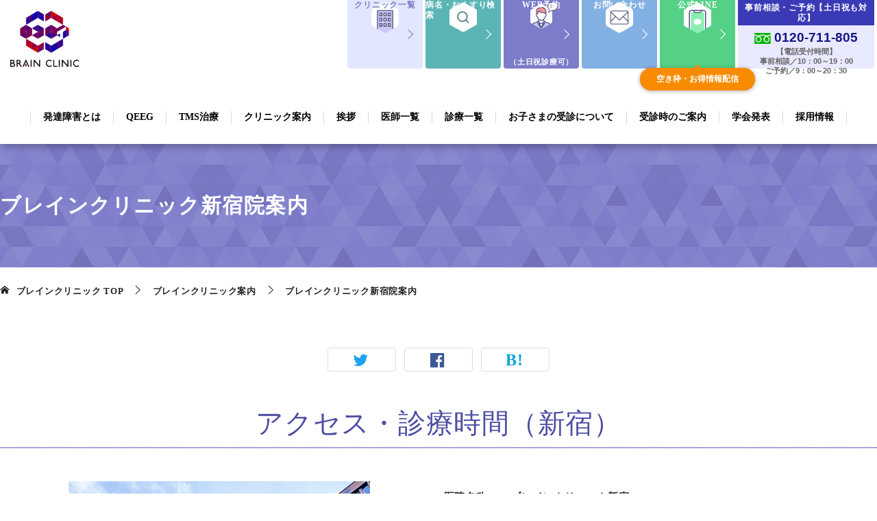

--- FILE ---
content_type: text/html; charset=UTF-8
request_url: https://tokyo-brain.clinic/clinic/shinjuku
body_size: 14672
content:
<!doctype html>
<html lang="ja" class="col2">
<head>

<!--
<style>.async-hide { opacity: 0 !important} </style>
<script>(function(a,s,y,n,c,h,i,d,e){s.className+=' '+y;h.start=1*new Date;
h.end=i=function(){s.className=s.className.replace(RegExp(' ?'+y),'')};
(a[n]=a[n]||[]).hide=h;setTimeout(function(){i();h.end=null},c);h.timeout=c;
})(window,document.documentElement,'async-hide','dataLayer',4000,
{'GTM-T3R2WT2':true});</script>
-->

<!-- Google Tag Manager -->
<script>(function(w,d,s,l,i){w[l]=w[l]||[];w[l].push({'gtm.start':
new Date().getTime(),event:'gtm.js'});var f=d.getElementsByTagName(s)[0],
j=d.createElement(s),dl=l!='dataLayer'?'&l='+l:'';j.async=true;j.src=
'https://www.googletagmanager.com/gtm.js?id='+i+dl;f.parentNode.insertBefore(j,f);
})(window,document,'script','dataLayer','GTM-T3R2WT2');</script>
<!-- End Google Tag Manager -->

<!-- Global site tag (gtag.js) - Google Analytics --><!--ブレインクリニック個別集計-->
<script async src="https://www.googletagmanager.com/gtag/js?id=UA-125011693-9"></script>
<script>
  window.dataLayer = window.dataLayer || [];
  function gtag(){dataLayer.push(arguments);}
  gtag('js', new Date());

  gtag('config', 'UA-125011693-9');
</script>

<!-- Clarity -->
<script type="text/javascript">
    (function(c,l,a,r,i,t,y){
        c[a]=c[a]||function(){(c[a].q=c[a].q||[]).push(arguments)};
        t=l.createElement(r);t.async=1;t.src="https://www.clarity.ms/tag/"+i;
        y=l.getElementsByTagName(r)[0];y.parentNode.insertBefore(t,y);
    })(window, document, "clarity", "script", "jtwmbg7f4b");
</script>
<!-- End Clarity  -->

<meta charset="UTF-8">
<meta name="viewport" content="width=device-width, initial-scale=1">
<link rel="profile" href="http://gmpg.org/xfn/11">

<script src="https://code.jquery.com/jquery-1.11.0.min.js"></script>
<script type="text/javascript" src="https://tokyo-brain.clinic/wp-content/themes/keni8/js/common.js"></script>

<title>ブレインクリニック新宿院案内 ｜ ブレインクリニック</title>
<link rel='dns-prefetch' href='//s.w.org' />
<link rel="alternate" type="application/rss+xml" title="ブレインクリニック &raquo; フィード" href="https://tokyo-brain.clinic/feed" />
<link rel="alternate" type="application/rss+xml" title="ブレインクリニック &raquo; コメントフィード" href="https://tokyo-brain.clinic/comments/feed" />
		<script type="text/javascript">
			window._wpemojiSettings = {"baseUrl":"https:\/\/s.w.org\/images\/core\/emoji\/11\/72x72\/","ext":".png","svgUrl":"https:\/\/s.w.org\/images\/core\/emoji\/11\/svg\/","svgExt":".svg","source":{"concatemoji":"https:\/\/tokyo-brain.clinic\/wp-includes\/js\/wp-emoji-release.min.js?ver=4.9.26"}};
			!function(e,a,t){var n,r,o,i=a.createElement("canvas"),p=i.getContext&&i.getContext("2d");function s(e,t){var a=String.fromCharCode;p.clearRect(0,0,i.width,i.height),p.fillText(a.apply(this,e),0,0);e=i.toDataURL();return p.clearRect(0,0,i.width,i.height),p.fillText(a.apply(this,t),0,0),e===i.toDataURL()}function c(e){var t=a.createElement("script");t.src=e,t.defer=t.type="text/javascript",a.getElementsByTagName("head")[0].appendChild(t)}for(o=Array("flag","emoji"),t.supports={everything:!0,everythingExceptFlag:!0},r=0;r<o.length;r++)t.supports[o[r]]=function(e){if(!p||!p.fillText)return!1;switch(p.textBaseline="top",p.font="600 32px Arial",e){case"flag":return s([55356,56826,55356,56819],[55356,56826,8203,55356,56819])?!1:!s([55356,57332,56128,56423,56128,56418,56128,56421,56128,56430,56128,56423,56128,56447],[55356,57332,8203,56128,56423,8203,56128,56418,8203,56128,56421,8203,56128,56430,8203,56128,56423,8203,56128,56447]);case"emoji":return!s([55358,56760,9792,65039],[55358,56760,8203,9792,65039])}return!1}(o[r]),t.supports.everything=t.supports.everything&&t.supports[o[r]],"flag"!==o[r]&&(t.supports.everythingExceptFlag=t.supports.everythingExceptFlag&&t.supports[o[r]]);t.supports.everythingExceptFlag=t.supports.everythingExceptFlag&&!t.supports.flag,t.DOMReady=!1,t.readyCallback=function(){t.DOMReady=!0},t.supports.everything||(n=function(){t.readyCallback()},a.addEventListener?(a.addEventListener("DOMContentLoaded",n,!1),e.addEventListener("load",n,!1)):(e.attachEvent("onload",n),a.attachEvent("onreadystatechange",function(){"complete"===a.readyState&&t.readyCallback()})),(n=t.source||{}).concatemoji?c(n.concatemoji):n.wpemoji&&n.twemoji&&(c(n.twemoji),c(n.wpemoji)))}(window,document,window._wpemojiSettings);
		</script>
		<style type="text/css">
img.wp-smiley,
img.emoji {
	display: inline !important;
	border: none !important;
	box-shadow: none !important;
	height: 1em !important;
	width: 1em !important;
	margin: 0 .07em !important;
	vertical-align: -0.1em !important;
	background: none !important;
	padding: 0 !important;
}
</style>
<link rel='stylesheet' id='sbc-css'  href='https://tokyo-brain.clinic/wp-content/plugins/wp-simple-booking-calendar/css/sbc.css?ver=4.9.26' type='text/css' media='all' />
<link rel='stylesheet' id='contact-form-7-css'  href='https://tokyo-brain.clinic/wp-content/plugins/contact-form-7/includes/css/styles.css?ver=5.0.5' type='text/css' media='all' />
<link rel='stylesheet' id='keni_character_css-css'  href='https://tokyo-brain.clinic/wp-content/plugins/keni-character-plugin/css/keni_character.css?ver=4.9.26' type='text/css' media='all' />
<link rel='stylesheet' id='dlm-frontend-css'  href='https://tokyo-brain.clinic/wp-content/plugins/download-monitor/assets/css/frontend.css?ver=4.9.26' type='text/css' media='all' />
<link rel='stylesheet' id='keni-style-css'  href='https://tokyo-brain.clinic/wp-content/themes/keni8/style.css?ver=4.9.26' type='text/css' media='all' />
<link rel='stylesheet' id='keni_base-css'  href='https://tokyo-brain.clinic/wp-content/themes/keni8/base.css?ver=4.9.26' type='text/css' media='all' />
<link rel='stylesheet' id='keni-advanced-css'  href='https://tokyo-brain.clinic/wp-content/themes/keni8/advanced.css?ver=4.9.26' type='text/css' media='all' />
<link rel="canonical" href="https://tokyo-brain.clinic/clinic/shinjuku" />
<link rel='https://api.w.org/' href='https://tokyo-brain.clinic/wp-json/' />
<link rel="EditURI" type="application/rsd+xml" title="RSD" href="https://tokyo-brain.clinic/xmlrpc.php?rsd" />
<link rel='shortlink' href='https://tokyo-brain.clinic/?p=7199' />
<link rel="alternate" type="application/json+oembed" href="https://tokyo-brain.clinic/wp-json/oembed/1.0/embed?url=https%3A%2F%2Ftokyo-brain.clinic%2Fclinic%2Fshinjuku" />
<link rel="alternate" type="text/xml+oembed" href="https://tokyo-brain.clinic/wp-json/oembed/1.0/embed?url=https%3A%2F%2Ftokyo-brain.clinic%2Fclinic%2Fshinjuku&#038;format=xml" />
<meta name="description" content="発達障害（ADHD・ASD）グレーゾーンを診断・治療">

<!--OGP-->
<meta property="og:type" content="article" />
<meta property="og:url" content="https://tokyo-brain.clinic/clinic/shinjuku" />
<meta property="og:title" content="ブレインクリニック新宿院案内" />
<meta property="og:description" content="発達障害（ADHD・ASD）グレーゾーンを診断・治療" />
<meta property="og:site_name" content="ブレインクリニック" />
<meta property="og:image" content="https://tokyo-brain.clinic/wp-content/uploads/2019/03/brain-clinic02.png" />
<meta property="og:locale" content="ja_JP" />
<meta property="fb:app_id" content="490287154839438" />
<!--OGP-->

<!-- Twitter Cards -->
<meta name="twitter:card" content="photo" />
<meta name="twitter:site" content="kg_mindfullness" />
<!--Twitter Cards-->
<style type="text/css">.color01{color: ;}.color02{color: ;}.color03{color: ;}.color04{color: ;}.color05{color: ;}.color06{color: ;}.color07{color: ;}q{background: ;}table:not(.review-table) thead th{border-color: ;background-color: ;}a:hover,a:active,a:focus{color: ;}.keni-header_wrap{background-image: linear-gradient(-45deg,#fff 25%, 25%,  50%,#fff 50%, #fff 75%, 75%, );}.keni-header_cont .header-mail .btn_header{color: ;}.site-title > a span{color: ;}.keni-breadcrumb-list li a:hover,.keni-breadcrumb-list li a:active,.keni-breadcrumb-list li a:focus{color: ;}.keni-section h1:not(.title_no-style){background-image: linear-gradient(-45deg,#fff 25%, 25%,  50%,#fff 50%, #fff 75%, 75%, );}.archive_title{background-image: linear-gradient(-45deg,#fff 25%, 25%,  50%,#fff 50%, #fff 75%, 75%, );} h2:not(.title_no-style){background: ;}.profile-box-title {background: ;}.keni-related-title {background: ;}.comments-area h2 {background: ;}h3:not(.title_no-style){border-top-color: ;border-bottom-color: ;color: ;}h4:not(.title_no-style){border-bottom-color: ;color: ;}h5:not(.title_no-style){color: ;}.keni-section h1 a:hover,.keni-section h1 a:active,.keni-section h1 a:focus,.keni-section h3 a:hover,.keni-section h3 a:active,.keni-section h3 a:focus,.keni-section h4 a:hover,.keni-section h4 a:active,.keni-section h4 a:focus,.keni-section h5 a:hover,.keni-section h5 a:active,.keni-section h5 a:focus,.keni-section h6 a:hover,.keni-section h6 a:active,.keni-section h6 a:focus{color: ;}.keni-section .sub-section_title {background: ;}.btn_style01{border-color: ;color: ;}.btn_style02{border-color: ;color: ;}.btn_style03{background: ;}.entry-list .entry_title a:hover,.entry-list .entry_title a:active,.entry-list .entry_title a:focus{color: ;}.ently_read-more .btn{border-color: ;color: ;}.profile-box{background-color: ;}.advance-billing-box_next-title{color: ;}.step-chart li:nth-child(2){background-color: ;}.step-chart_style01 li:nth-child(2)::after,.step-chart_style02 li:nth-child(2)::after{border-top-color: ;}.step-chart li:nth-child(3){background-color: ;}.step-chart_style01 li:nth-child(3)::after,.step-chart_style02 li:nth-child(3)::after{border-top-color: ;}.step-chart li:nth-child(4){background-color: ;}.step-chart_style01 li:nth-child(4)::after,.step-chart_style02 li:nth-child(4)::after{border-top-color: ;}.toc-area_inner .toc-area_list > li::before{background: ;}.toc_title{color: ;}.list_style02 li::before{background: ;}.dl_style02 dt{background: ;}.dl_style02 dd{background: ;}.accordion-list dt{background: ;}.ranking-list .review_desc_title{color: ;}.review_desc{background-color: ;}.item-box .item-box_title{color: ;}.item-box02{background-image: linear-gradient(-45deg,#fff 25%, 25%,  50%,#fff 50%, #fff 75%, 75%, );}.item-box02 .item-box_inner{background-color: ;}.item-box02 .item-box_title{background-color: ;}.item-box03 .item-box_title{background-color: ;}.box_style01{background-image: linear-gradient(-45deg,#fff 25%, 25%,  50%,#fff 50%, #fff 75%, 75%, );}.box_style01 .box_inner{background-color: ;}.box_style03{background: ;}.box_style06{background-color: ;}.cast-box{background-image: linear-gradient(-45deg,#fff 25%, 25%,  50%,#fff 50%, #fff 75%, 75%, );}.cast-box .cast_name,.cast-box_sub .cast_name{color: ;}.widget .cast-box_sub .cast-box_sub_title{background-image: linear-gradient(-45deg, 25%,  50%,#fff 50%, #fff 75%, 75%, );}.voice_styl02{background-color: ;}.voice_styl03{background-image: linear-gradient(-45deg,#fff 25%, 25%,  50%,#fff 50%, #fff 75%, 75%, );}.voice-box .voice_title{color: ;}.chat_style02 .bubble{background-color: ;}.chat_style02 .bubble .bubble_in{border-color: ;}.related-entry-list.related-entry_title a:hover,.related-entry-list .related-entry_title a:active,.related-entry-list .related-entry_title a:focus{color: ;}.interval01 span{background-color: ;}.interval02 span{background-color: ;}.page-nav .current,.page-nav li a:hover,.page-nav li a:active,.page-nav li a:focus{background: ;}.page-nav-bf .page-nav_next:hover,.page-nav-bf .page-nav_next:active,.page-nav-bf .page-nav_next:focus,.page-nav-bf .page-nav_prev:hover,.page-nav-bf .page-nav_prev:active,.page-nav-bf .page-nav_prev:focus{color: ;}.commentary-box .commentary-box_title{color: ;}.calendar tfoot td a:hover,.calendar tfoot td a:active,.calendar tfoot td a:focus{color: ;}.form-mailmaga .form-mailmaga_title{color: ;}.form-login .form-login_title{color: ;}.form-login-item .form-login_title{color: ;}.contact-box{background-image: linear-gradient(-45deg,#fff 25%,  25%,  50%,#fff 50%, #fff 75%, 75%, );}.contact-box_inner{background-color: ;}.contact-box .contact-box-title{background-color: ;}.contact-box_tel{color: ;}.widget_recent_entries .keni-section ul li a:hover,.widget_recent_entries .keni-section ul li a:active,.widget_recent_entries .keni-section ul li a:focus,.widget_archive .keni-section > ul li a:hover,.widget_archive .keni-section > ul li a:active,.widget_archive .keni-section > ul li a:focus,.widget_categories .keni-section > ul li a:hover,.widget_categories .keni-section > ul li a:active,.widget_categories .keni-section > ul li a:focus{color: ;}.tagcloud a::before{color: ;}.widget_recent_entries_img .list_widget_recent_entries_img .widget_recent_entries_img_entry_title a:hover,.widget_recent_entries_img .list_widget_recent_entries_img .widget_recent_entries_img_entry_title a:active,.widget_recent_entries_img .list_widget_recent_entries_img .widget_recent_entries_img_entry_title a:focus{color: ;}.keni-link-card_title a:hover,.keni-link-card_title a:active,.keni-link-card_title a:focus{color: ;}@media (min-width : 768px){.keni-gnav_inner li a:hover,.keni-gnav_inner li a:active,.keni-gnav_inner li a:focus{border-bottom-color: ;}.step-chart_style02 li:nth-child(2)::after{border-left-color: ;}.step-chart_style02 li:nth-child(3)::after{border-left-color: ;}.step-chart_style02 li:nth-child(4)::after{border-left-color: ;}.col1 .contact-box_tel{color: ;}.step-chart_style02 li:nth-child(1)::after,.step-chart_style02 li:nth-child(2)::after,.step-chart_style02 li:nth-child(3)::after,.step-chart_style02 li:nth-child(4)::after{border-top-color: transparent;}}@media (min-width : 920px){.contact-box_tel{color: ;}}</style><link rel="icon" href="https://tokyo-brain.clinic/wp-content/uploads/2018/11/favicon-150x150.png" sizes="32x32" />
<link rel="icon" href="https://tokyo-brain.clinic/wp-content/uploads/2018/11/favicon-300x300.png" sizes="192x192" />
<link rel="apple-touch-icon-precomposed" href="https://tokyo-brain.clinic/wp-content/uploads/2018/11/favicon-300x300.png" />
<meta name="msapplication-TileImage" content="https://tokyo-brain.clinic/wp-content/uploads/2018/11/favicon-300x300.png" />


<script src="https://ajax.googleapis.com/ajax/libs/jquery/1.11.1/jquery.min.js"></script>

<!-- adobe-fonts用 -->
<link rel="stylesheet" href="https://use.typekit.net/lyf7szh.css">

<link rel="stylesheet" href="https://tokyo-brain.clinic/wp-content/themes/keni8/css/web_base.css">
<link rel="stylesheet" href="https://tokyo-brain.clinic/wp-content/themes/keni8/css/brain_common.css">

<link href="https://tokyo-brain.clinic/wp-content/themes/keni8/css/slick-theme.css" rel="stylesheet" type="text/css">
<link href="https://tokyo-brain.clinic/wp-content/themes/keni8/css/slick.css" rel="stylesheet" type="text/css">

<link href="https://tokyo-brain.clinic/wp-content/themes/keni8/css/luminous-basic.min.css" rel="stylesheet" type="text/css">

<script src="https://cdn.jsdelivr.net/npm/jquery@3/dist/jquery.min.js"></script>
<script type="text/javascript" src="https://tokyo-brain.clinic/wp-content/themes/keni8/js/slick.min.js"></script>

	<link rel="stylesheet" href="https://tokyo-brain.clinic/wp-content/themes/keni8/css/clinic.css">
	<link rel="stylesheet" href="https://tokyo-brain.clinic/wp-content/themes/keni8/css/doctor.css">



</head>
<body class="clinic-template-default single single-clinic postid-7199 wp-custom-logo"><!--ページの属性-->
<!-- Google Tag Manager (noscript) -->
<noscript><iframe src="https://www.googletagmanager.com/ns.html?id=GTM-T3R2WT2"
height="0" width="0" style="display:none;visibility:hidden"></iframe></noscript>
<!-- End Google Tag Manager (noscript) -->

<div id="top" class="keni-container">

<!--▼▼ ヘッダー ▼▼-->
<header class="header keni-header_wrap">
	<div class="header__inner">
		<div class="header__left">
							<p class="site-title"><a href="https://tokyo-brain.clinic/" rel="home">
					<picture>
						<source media="(max-width: 768px)" srcset="https://tokyo-brain.clinic/wp-content/themes/keni8/images/header_logo_sp.png">
						<img src="https://tokyo-brain.clinic/wp-content/themes/keni8/images/header_logo.png" alt="ブレインクリニック" data-ga-category="bc_official_enav00">
					</picture>
				</a></p>
					</div>

		<div class="keni-gnav_inner">
			<div class="header__right">
								<!--▼▼ グローバルナビ ▼▼-->
				<div class="gNav pcorder3">
					<ul id="menu" class="gNav__list">
						<li id="menu-item-4216" class="gNav__item gNav__item--accordion menu-item menu-item-type-custom menu-item-object-custom menu-item-has-children menu-item-4216"><a><span>発達障害とは</span></a>
							<ul class="sub-menu">
								<li id="menu-item-6624" class="gNav__item--sub menu-item menu-item-type-post_type menu-item-object-post menu-item-6624"><a href="https://tokyo-brain.clinic/psychiatric-illness/dd/5876" data-ga-category="bc_official_gnav01"><span>発達障害全般</span></a></li>
								<li id="menu-item-6625" class="gNav__item--sub menu-item menu-item-type-post_type menu-item-object-post menu-item-6625"><a href="https://tokyo-brain.clinic/psychiatric-illness/adhd/314" data-ga-category="bc_official_gnav02"><span>ADHD</span></a></li>
								<li id="menu-item-6626" class="gNav__item--sub menu-item menu-item-type-post_type menu-item-object-post menu-item-6626"><a href="https://tokyo-brain.clinic/psychiatric-illness/asd/5881" data-ga-category="bc_official_gnav03"><span>ASD</span></a></li>
								<li id="menu-item-6627" class="gNav__item--sub menu-item menu-item-type-post_type menu-item-object-post menu-item-6627"><a href="https://tokyo-brain.clinic/psychiatric-illness/ld/1252" data-ga-category="bc_official_gnav04"><span>LD</span></a></li>
								<li id="menu-item-6628" class="gNav__item--sub menu-item menu-item-type-post_type menu-item-object-post menu-item-6628"><a href="https://tokyo-brain.clinic/psychiatric-illness/dd/6154" data-ga-category="bc_official_gnav05"><span>グレーゾーン</span></a></li>
								<li id="menu-item-6629" class="gNav__item--sub menu-item menu-item-type-post_type menu-item-object-post menu-item-6629"><a href="https://tokyo-brain.clinic/psychiatric-illness/dd/1102" data-ga-category="bc_official_gnav06"><span>二次障害</span></a></li>
							</ul>
						</li>
						<li id="menu-item-6630" class="gNav__item gNav__item--accordion menu-item menu-item-type-custom menu-item-object-custom menu-item-has-children menu-item-6630"><a><span>QEEG</span></a>
							<ul class="sub-menu">
								<li id="menu-item-6037" class="gNav__item--sub menu-item menu-item-type-post_type menu-item-object-page menu-item-6037"><a href="https://tokyo-brain.clinic/lp-brainclinic" data-ga-category="bc_official_gnav07"><span>当院のQEEG</span></a></li>
								<li id="menu-item-6631" class="gNav__item--sub menu-item menu-item-type-post_type menu-item-object-post menu-item-6631"><a href="https://tokyo-brain.clinic/others/qeeg/5218" data-ga-category="bc_official_gnav08"><span>QEEGと光トポグラフィー</span></a></li>
							</ul>
						</li>
						<li id="menu-item-6632" class="gNav__item gNav__item--accordion menu-item menu-item-type-custom menu-item-object-custom menu-item-has-children menu-item-6632"><a><span>TMS治療</span></a>
							<ul class="sub-menu">
								<li id="menu-item-6038" class="gNav__item--sub menu-item menu-item-type-post_type menu-item-object-post menu-item-6038"><a href="https://tokyo-brain.clinic/others/tms/1470" data-ga-category="bc_official_gnav09"><span>TMS治療とは</span></a></li>
								<li id="menu-item-6633" class="gNav__item--sub menu-item menu-item-type-post_type menu-item-object-post menu-item-6633"><a href="https://tokyo-brain.clinic/others/tms/1258" data-ga-category="bc_official_gnav10"><span>発達障害とTMS</span></a></li>
								<li id="menu-item-6634" class="gNav__item--sub menu-item menu-item-type-post_type menu-item-object-post menu-item-6634"><a href="https://tokyo-brain.clinic/others/tms/6189" data-ga-category="bc_official_gnav11"><span>脳疲労とTMS</span></a></li>
								<li id="menu-item-6635" class="gNav__item--sub menu-item menu-item-type-post_type menu-item-object-post menu-item-6635"><a href="https://tokyo-brain.clinic/psychiatric-illness/depression/6468" data-ga-category="bc_official_gnav12"><span>うつとTMS</span></a></li>
								<li id="menu-item-6636" class="gNav__item--sub menu-item menu-item-type-post_type menu-item-object-post menu-item-6636"><a href="https://tokyo-brain.clinic/psychiatric-illness/tms/9165" data-ga-category="bc_official_gnav13"><span>TMS治療の安全性</span></a></li>
							</ul>
						</li>
						<li class="gNav__item gNav__item--accordion menu-item menu-item-type-custom menu-item-object-custom menu-item-has-children">
							<a class="js--respLink" href="https://tokyo-brain.clinic/clinic"><span>クリニック案内</span></a>
							<ul class="sub-menu">
								<li class="gNav__item--sub menu-item menu-item-type-post_type menu-item-object-post"><a href="https://tokyo-brain.clinic/clinic/shinjuku/" data-ga-category="bc_official_gnav09"><span>新宿院アクセス</span></a></li>
								<li class="gNav__item--sub menu-item menu-item-type-post_type menu-item-object-post"><a href="https://tokyo-brain.clinic/clinic/tokyo/" data-ga-category="bc_official_gnav10"><span>東京院アクセス</span></a></li>
							</ul>
						</li>
						<li id="menu-item-5901" class="gNav__item menu-item menu-item-type-post_type menu-item-object-page menu-item-6010"><a href="https://tokyo-brain.clinic/message"><span>挨拶</span></a></li>
						<li id="menu-item-5901" class="gNav__item menu-item menu-item-type-post_type menu-item-object-page menu-item-6010"><a href="https://tokyo-brain.clinic/doctor"><span>医師一覧</span></a></li>
						<li id="menu-item-5279" class="gNav__item menu-item menu-item-type-custom menu-item-object-custom menu-item-5279"><a href="/psychiatry" data-ga-category="bc_official_gnav16"><span>診療一覧</span></a></li>

						<li id="menu-item-6752" class="gNav__item menu-item menu-item-type-post_type menu-item-object-page menu-item-6752"><a href="https://tokyo-brain.clinic/examination/child" data-ga-category="bc_official_gnav17"><span>お子さまの受診について</span></a></li>
						<li id="menu-item-6008" class="gNav__item menu-item menu-item-type-post_type menu-item-object-page menu-item-6008"><a href="https://tokyo-brain.clinic/examination" data-ga-category="bc_official_gnav18"
						><span>受診時のご案内</span></a></li>
						<li id="menu-item-4666" class="gNav__item pc_none menu-item menu-item-type-post_type menu-item-object-page menu-item-4666"><a href="https://tokyo-brain.clinic/privacy-policy"><span>プライバシーポリシー</span></a></li>
						<!-- <li id="menu-item-7264" class="gNav__item menu-item menu-item-type-custom menu-item-object-custom menu-item-7264"><a target="_blank" href="https://pcr.tokyo-brain.clinic"><span>PCR検査</span></a></li> -->
						<!-- <li id="menu-item-7471" class="gNav__item menu-item menu-item-type-custom menu-item-object-custom menu-item-7471"><a target="_blank" href="https://pcr.tokyo-brain.clinic/login-result"><span><span class="fsize_s">PCR検査</span><br class="sp_none">検査結果を確認</span></a></li> -->
						<!-- <li id="menu-item-7467" class="gNav__item menu-item menu-item-type-custom menu-item-object-custom menu-item-7467"><a target="_blank" href="https://pcr.tokyo-brain.clinic/login-online"><span><span class="fsize_s">無料PCR検査</span><br class="sp_none">オンライン立ち会い</span></a></li>
						<li id="menu-item-7461" class="gNav__item menu-item menu-item-type-custom menu-item-object-custom menu-item-7461"><a target="_blank" href="https://pcr.tokyo-brain.clinic/pharmacy/booth"><span><span class="fsize_s">無料PCR検査</span><br class="sp_none">提携薬局・クリニック一覧</span></a></li> -->
						<li id="menu-item-5901" class="gNav__item menu-item menu-item-type-post_type menu-item-object-page menu-item-6010"><a href="https://tokyo-brain.clinic/society"><span>学会発表</span></a></li>
						<li id="menu-item-8035" class="gNav__item menu-item menu-item-type-custom menu-item-object-custom menu-item-8035"><a target="_blank" href="https://recruit.tokyo-brain.clinic/" data-ga-category="recruit_menu"><span>採用情報</span></a></li>
											</ul>
				</div>
				<!--▲▲ グローバルナビ ▲▲-->
				
				<ul class="headerBtn pcorder2">
					<li><a class="headerBtn__link--04" href="https://tokyo-brain.clinic/clinic" data-ga-category="bc_official_enav01">クリニック一覧</a></li>
					<li><a class="headerBtn__link--03" href="https://tokyo-brain.clinic/column_archive" data-ga-category="bc_official_enav02">病名・おくすり検索</a></li>
					<li><a class="headerBtn__link--01" href="https://tokyo-brain.clinic/form" data-ga-category="bc_official_enav03">WEB予約<span>（土日祝診療可）</span></a></li>
					<li><a class="headerBtn__link--02" href="https://tokyo-brain.clinic/contact" data-ga-category="bc_official_enav04">お問い合わせ</a></li>
					<li><a class="headerBtn__link--06" href="https://tokyo-brain.clinic/line" data-ga-category="bc_official_enav05">公式LINE</a>
					<div class="line__balloon">空き枠・お得情報配信</div></li>
					<!-- <li>
						<a class="headerBtn__link--05" href="https://pcr.tokyo-brain.clinic/contact_list" target="_blank">
							<p>PCR<span class="sp">検査<br class="sp_none">サポート</span><br class="sp_none">ダイアル</p>
						</a>
					</li> -->
					<li>
<div class="tel-reservation">
    <!-- <p class="tel-reservation__head">電話予約<span class="tel-reservation__onlytoppc">【土日祝も診察】</span></p> -->
	<p class="tel-reservation__head">事前相談・ご予約【土日祝も対応】</p>
    <div class="tel-reservation__freedial">
        <span class="tel-reservation__freedial-icon"><img src="https://tokyo-brain.clinic/wp-content/themes/keni8/images/free-dial.gif" alt="フリーダイアル アイコン" loading="lazy" width="106" height="70"></span>
        <a href="tel:0120-711-805" class="tel-reservation__freedial-number" data-ga-category="bc_official_enav06">0120-711-805</a>
    </div>
    <p class="tel-reservation__freedial-txt tel-reservation__nottoppc">【各院共通フリーダイヤル】</p>
    <div class="tel-reservation__line tel-reservation__nottoppc"></div>
    <p class="tel-reservation__txt">【電話受付時間】<br>事前相談／10：00～19：00</p>
	<p class="tel-reservation__txt">ご予約／9：00～20：30</p>
    <!-- <p class="tel-reservation__txt tel-reservation__nottoppc">通話無料・無料相談可能・土日祝も診療</p> -->

    <!-- 吹き出し -->
    <!-- <div class="tel-reservation__balloon">只今、大変混み合っております。<br class="btn_list_br">LINE・WEB予約をお勧めします。</div> -->
</div></li>
					<li></li>
				</ul>

				<div class="pc_none">
					<ul class="clinic__list">
						
					<li><a href="https://tokyo-brain.clinic/clinic/shinjuku" data-ga-category="bc_official_cli_nav01">
						<div class="thumb"><img src="https://tokyo-brain.clinic/wp-content/uploads/2021/09/thumb_shinjuku.jpg" alt=""></div>
						<h3>新宿院</h3>
						<p class="station"><span>最寄り駅</span>新宿駅（徒歩1分）</p>
						<div class="contact">
							<p class="open">【電話受付時間】<br>事前相談／10：00～19：00<br>
							ご予約／9：00～20：30</p>
						</div>
					</a></li>
				
					<li><a href="https://tokyo-brain.clinic/clinic/tokyo" data-ga-category="bc_official_cli_nav02">
						<div class="thumb"><img src="https://tokyo-brain.clinic/wp-content/uploads/2021/09/thumb_tokyo.jpg" alt=""></div>
						<h3>東京院</h3>
						<p class="station"><span>最寄り駅</span>東京駅（徒歩3分）</p>
						<div class="contact">
							<p class="open">【電話受付時間】<br>事前相談／10：00～19：00<br>
							ご予約／9：00～20：30</p>
						</div>
					</a></li>
				<!--
						<li><a href="https://tokyo-brain.clinic/clinic/shinjuku">
							<div class="thumb"><img src="https://tokyo-brain.clinic/wp-content/themes/keni8/images/clinic/thumb_shinjuku.jpg" alt=""></div>
							<h3>新宿本院</h3>
							<p class="station"><span>最寄り駅</span>新宿駅（徒歩1分）</p>
							<div class="contact">
								<p class="tel">0120-711-805</p>
								<p class="open">電話受付時間：09：00～20：30<br>
								不定休／電話予約は年中無休</p>
							</div>
						</a></li>
						<li><a href="https://tokyo-brain.clinic/clinic/tokyo">
							<div class="thumb"><img src="https://tokyo-brain.clinic/wp-content/themes/keni8/images/clinic/thumb_tokyo.jpg" alt=""></div>
							<h3>東京院</h3>
							<p class="station"><span>最寄り駅</span>東京駅（徒歩3分）</p>
							<div class="contact">
								<p class="tel">0120-855-899</p>
								<p class="open">電話受付時間：09：00～20：30<br>
								不定休／電話予約は年中無休</p>
							</div>
						</a></li>
						<li><a href="https://tokyo-brain.clinic/clinic/nagoya">
							<div class="thumb"><img src="https://tokyo-brain.clinic/wp-content/themes/keni8/images/clinic/thumb_nagoya.jpg" alt=""></div>
							<h3>名古屋院</h3>
							<p class="station"><span>最寄り駅</span>名古屋駅（徒歩1分）</p>
							<div class="contact">
								<p class="tel">0120-219-680</p>
								<p class="open">電話受付時間：09：00～20：30<br>
								不定休／電話予約は年中無休</p>
							</div>
						</a></li>
						<li><a href="https://tokyo-brain.clinic/clinic/osaka">
							<div class="thumb"><img src="https://tokyo-brain.clinic/wp-content/themes/keni8/images/clinic/thumb_osaka.jpg" alt=""></div>
							<h3>大阪院</h3>
							<p class="station"><span>最寄り駅</span>大阪駅（徒歩5分）</p>
							<div class="contact">
								<p class="tel">0120-464-707</p>
								<p class="open">電話受付時間：09：00～20：30<br>
								不定休／電話予約は年中無休</p>
							</div>
						</a></li>
-->
					</ul>
				</div>
			</div>
		</div>

		<div class="gNav__button keni-gnav_btn">
			<span class="keni-gnav_btn_icon-open gNav__buttonSign"></span><span class="sp-gnav_close"></span>
		</div>
	</div>
</header>

	<div class="key">
		<h1 class="key__title inner--wide"><span>ブレインクリニック新宿院案内</span></h1>
	</div>


<div id="click-space"></div>






<div class="keni-main_wrap">
	<div class="keni-main_outer">

		<!--▼▼ メインコンテンツ ▼▼-->
		<main id="main" class="keni-main temp-page">
			<div class="keni-main_inner">
			
			<!--▼▼ パン屑リスト ▼▼-->
<div class="keni-breadcrumb-list_wrap">
	<div class="keni-breadcrumb-list_outer inner">
		<nav class="keni-breadcrumb-list">
			<ol class="keni-breadcrumb-list_inner" itemscope itemtype="http://schema.org/BreadcrumbList">
				<li itemprop="itemListElement" itemscope itemtype="http://schema.org/ListItem">
					<a itemprop="item" href="https://tokyo-brain.clinic"><span itemprop="name">ブレインクリニック</span> TOP</a>
					<meta itemprop="position" content="1" />
				</li>
				<li itemprop="itemListElement" itemscope itemtype="http://schema.org/ListItem">
					<a itemprop="item" href="https://tokyo-brain.clinic/clinic"><span itemprop="name">ブレインクリニック案内</span></a>
					<meta itemprop="position" content="2" />
				</li>
				<li>ブレインクリニック新宿院案内</li>
			</ol>
		</nav>
	</div><!--keni-breadcrumb-list_outer-->
</div><!--keni-breadcrumb-list_wrap-->
<!--▲▲ パン屑リスト ▲▲-->


				<aside class="free-area free-area_before-title">
									</aside><!-- #secondary -->

			<article id="post-7199" class="post-7199 clinic type-clinic status-publish keni-section" itemscope itemtype="http://schema.org/Article">
<meta itemscope itemprop="mainEntityOfPage"  itemType="https://schema.org/WebPage" itemid="" />
<div class="keni-section_wrap article_wrap">
	<div class="keni-section">

				<header class="article-header">
														</header><!-- .article-header -->
				
				<aside class="snsShare">
			<div class="snsShare__btn snsShare__btn--tw" data-url="" data-title="ブレインクリニック新宿院案内"></div>
			<div class="snsShare__btn snsShare__btn--fb" data-url="" data-title="ブレインクリニック新宿院案内"></div>
			<div class="snsShare__btn snsShare__btn--hatena" data-url="" data-title="ブレインクリニック新宿院案内"></div>
		</aside>
				
		<div class="article-body">
<section id="access" class="clinic__access section">
	<div class="inner--wide clearfix">
		<h2 class="section__title section__title--horizon">アクセス・診療時間（新宿）</h2>
		<p class="cont-l clinic__access__image"><img src="https://tokyo-brain.clinic/wp-content/uploads/2021/09/brain_shinjuku_build.jpg" alt="ブレインクリニック新宿院案内"></p>
		<div class="clinic__access__text cont-r">
			<dl>
				<dt>医院名称：</dt>
				<dd>ブレインクリニック新宿</dd>
				<dt>住所：</dt>
				<dd>東京都新宿区新宿4-2-23 新四curumuビル 8F</dd>
				<dt>TEL：</dt>
				<dd>0120-711-805<br>フリーダイヤル・通話料無料・無料相談可能</dd>
				<dt>診療時間：</dt>
				<dd>10：00-19：00</dd>
				<dt>アクセス：</dt>
				<dd>JR 新宿駅から新南口より、徒歩1分<br>
地下鉄丸ノ内線 新宿三丁目駅からE6番出口より、徒歩1分					<p class="route_btn"><a href="#route">経路を詳しく見る</a></p>
				</dd>
			</dl>
			<ul class="sp_none">
				<li><a class="zoom1" href="https://tokyo-brain.clinic/wp-content/uploads/2021/09/brain_shinjuku_interior_01.jpg" target="_blank"><img src="https://tokyo-brain.clinic/wp-content/uploads/2021/09/brain_shinjuku_interior_thumb01.jpg" alt="ブレインクリニック新宿院案内" /></a></li>
				<li><a class="zoom1" href="https://tokyo-brain.clinic/wp-content/uploads/2021/09/brain_shinjuku_interior_02.jpg" target="_blank"><img src="https://tokyo-brain.clinic/wp-content/uploads/2021/09/brain_shinjuku_interior_thumb02.jpg" alt="ブレインクリニック新宿院案内" /></a></li>
				<li><a class="zoom1" href="https://tokyo-brain.clinic/wp-content/uploads/2021/09/brain_shinjuku_interior_03.jpg" target="_blank"><img src="https://tokyo-brain.clinic/wp-content/uploads/2021/09/brain_shinjuku_interior_thumb03.jpg" alt="ブレインクリニック新宿院案内" /></a></li>
				<li><a class="zoom1" href="https://tokyo-brain.clinic/wp-content/uploads/2021/09/brain_shinjuku_interior_04.jpg" target="_blank"><img src="https://tokyo-brain.clinic/wp-content/uploads/2021/09/brain_shinjuku_interior_thumb04.jpg" alt="ブレインクリニック新宿院案内" /></a></li>

			</ul>
			<ul class="pc_none">
				<li><a class="zoom2" href="https://tokyo-brain.clinic/wp-content/uploads/2021/09/brain_shinjuku_interior_01.jpg" target="_blank"><img src="https://tokyo-brain.clinic/wp-content/uploads/2021/09/brain_shinjuku_interior_thumb01_sp.jpg" alt="ブレインクリニック新宿院案内" /></a></li>
				<li><a class="zoom2" href="https://tokyo-brain.clinic/wp-content/uploads/2021/09/brain_shinjuku_interior_02.jpg" target="_blank"><img src="https://tokyo-brain.clinic/wp-content/uploads/2021/09/brain_shinjuku_interior_thumb02_sp.jpg" alt="ブレインクリニック新宿院案内" /></a></li>
				<li><a class="zoom2" href="https://tokyo-brain.clinic/wp-content/uploads/2021/09/brain_shinjuku_interior_03.jpg" target="_blank"><img src="https://tokyo-brain.clinic/wp-content/uploads/2021/09/brain_shinjuku_interior_thumb03_sp.jpg" alt="ブレインクリニック新宿院案内" /></a></li>
				<li><a class="zoom2" href="https://tokyo-brain.clinic/wp-content/uploads/2021/09/brain_shinjuku_interior_04.jpg" target="_blank"><img src="https://tokyo-brain.clinic/wp-content/uploads/2021/09/brain_shinjuku_interior_thumb04_sp.jpg" alt="ブレインクリニック新宿院案内" /></a></li>
			</ul>
		</div>
	</div>
</section>

<section id="map" class="clinic__map"><iframe src="https://www.google.com/maps/embed?pb=!1m18!1m12!1m3!1d3240.495633670409!2d139.69933472053856!3d35.68941912289888!2m3!1f0!2f0!3f0!3m2!1i1024!2i768!4f13.1!3m3!1m2!1s0x60188cdacf76d361%3A0xb699c3bb5db9cfd8!2z44CSMTYwLTAwMjIg5p2x5Lqs6YO95paw5a6_5Yy65paw5a6_77yU5LiB55uu77yS4oiS77yS77yTIOaWsOWbm--9g--9le-9ku-9le-9je-9leODk-ODqyA4Rg!5e0!3m2!1sja!2sjp!4v1622693761066!5m2!1sja!2sjp" width="800" height="600" frameborder="0" style="border:0;" allowfullscreen="" aria-hidden="false" tabindex="0"></iframe></section>

<section id="route">
		<h2>JR新宿駅新南改札からの経路案内</h2>
	<div>
		<ul>
			<li>
				<figure>
					<img src="https://tokyo-brain.clinic/wp-content/themes/keni8/images/clinic/shinjuku/route_jr_shinjuku_01.jpg" alt="">
					<figcaption><em>1</em>新宿駅の新南改札から出てください。</figcaption>
				</figure>
			</li>
			<li>
				<figure>
					<img src="https://tokyo-brain.clinic/wp-content/themes/keni8/images/clinic/shinjuku/route_jr_shinjuku_02.jpg" alt="">
					<figcaption><em>2</em>突き当りを左に曲がってください。</figcaption>
				</figure>
			</li>
			<li>
				<figure>
					<img src="https://tokyo-brain.clinic/wp-content/themes/keni8/images/clinic/shinjuku/route_jr_shinjuku_03.jpg" alt="">
					<figcaption><em>3</em>Takashimayaを反対側に抜けてください。</figcaption>
				</figure>
			</li>
			<li>
				<figure>
					<img src="https://tokyo-brain.clinic/wp-content/themes/keni8/images/clinic/shinjuku/route_jr_shinjuku_04.jpg" alt="">
					<figcaption><em>4</em>反対側に抜けたら右に曲がってください。</figcaption>
				</figure>
			</li>
			<li>
				<figure>
					<img src="https://tokyo-brain.clinic/wp-content/themes/keni8/images/clinic/shinjuku/route_jr_shinjuku_05.jpg" alt="">
					<figcaption><em>5</em>しばらく進むと横断歩道がありますので<br>
						atmos側に渡ってください。</figcaption>
				</figure>
			</li>
			<li>
				<figure>
					<img src="https://tokyo-brain.clinic/wp-content/themes/keni8/images/clinic/shinjuku/route_jr_shinjuku_06.jpg" alt="">
					<figcaption><em>6</em>まっすぐ進んでください。</figcaption>
				</figure>
			</li>
			<li>
				<figure>
					<img src="https://tokyo-brain.clinic/wp-content/themes/keni8/images/clinic/shinjuku/route_shinjuku_end01.jpg" alt="">
					<figcaption><em>7</em>しばらく進んだ先の左手にあるビルが、<br>
						当クリニックの入居する新四curumuビルです。</figcaption>
				</figure>
			</li>
			<li>
				<figure>
					<img src="https://tokyo-brain.clinic/wp-content/themes/keni8/images/clinic/shinjuku/route_shinjuku_end02.jpg" alt="">
					<figcaption><em>8</em>エレベーターで8階まで上がってください。<br>
						クリニック受付となります。</figcaption>
				</figure>
			</li>
                        <li>
				<figure>
					<img src="https://tokyo-brain.clinic/wp-content/themes/keni8/images/clinic/shinjuku/route_shinjuku_end03.jpg" alt="">
					<figcaption><em>9</em>当院はOffice側の8階にございますので、<br>ご注意ください。</figcaption>
				</figure>
			</li>
		</ul>
	</div>
        <h2>JR新宿駅東南口からの経路案内</h2>
	<div>
		<ul>
			<li>
				<figure>
					<img src="https://tokyo-brain.clinic/wp-content/themes/keni8/images/clinic/shinjuku/route_jr_shinjuku_se_01.jpg" alt="">
					<figcaption><em>1</em>東南口の改札を出たら、<br>目の前に階段があるので下ります。</figcaption>
				</figure>
			</li>
			<li>
				<figure>
					<img src="https://tokyo-brain.clinic/wp-content/themes/keni8/images/clinic/shinjuku/route_jr_shinjuku_se_02.jpg" alt="">
					<figcaption><em>2</em>階段を下りると広場のようになっているので、<br>階段を背にして右側の高架下に向かって歩きます。</figcaption>
				</figure>
			</li>
			<li>
				<figure>
					<img src="https://tokyo-brain.clinic/wp-content/themes/keni8/images/clinic/shinjuku/route_jr_shinjuku_se_03.jpg" alt="">
					<figcaption><em>3</em>この高架下をくぐり、しばらく直進します。</figcaption>
				</figure>
			</li>
			<li>
				<figure>
					<img src="https://tokyo-brain.clinic/wp-content/themes/keni8/images/clinic/shinjuku/route_jr_shinjuku_se_04.jpg" alt="">
					<figcaption><em>4</em>直進すると、大きな通りに出ます。</figcaption>
				</figure>
			</li>
			<li>
				<figure>
					<img src="https://tokyo-brain.clinic/wp-content/themes/keni8/images/clinic/shinjuku/route_jr_shinjuku_se_05.jpg" alt="">
					<figcaption><em>5</em>大きな通りの前にサンマルクがあるので、<br>大通りに出たら左折します。</figcaption>
				</figure>
			</li>
			<li>
				<figure>
					<img src="https://tokyo-brain.clinic/wp-content/themes/keni8/images/clinic/shinjuku/route_jr_shinjuku_06.jpg" alt="">
					<figcaption><em>6</em>まっすぐ進んでください。</figcaption>
				</figure>
			</li>
			<li>
				<figure>
					<img src="https://tokyo-brain.clinic/wp-content/themes/keni8/images/clinic/shinjuku/route_shinjuku_end01.jpg" alt="">
					<figcaption><em>7</em>しばらく進んだ先の左手にあるビルが、<br>
						当クリニックの入居する新四curumuビルです。</figcaption>
				</figure>
			</li>
			<li>
				<figure>
					<img src="https://tokyo-brain.clinic/wp-content/themes/keni8/images/clinic/shinjuku/route_shinjuku_end02.jpg" alt="">
					<figcaption><em>8</em>エレベーターで8階まで上がってください。<br>
						クリニック受付となります。</figcaption>
				</figure>
			</li>
			<li>
				<figure>
					<img src="https://tokyo-brain.clinic/wp-content/themes/keni8/images/clinic/shinjuku/route_shinjuku_end03.jpg" alt="">
					<figcaption><em>9</em>当院はOffice側の8階にございますので、<br>ご注意ください。</figcaption>
				</figure>
			</li>
		</ul>
	</div>

</section>
<!-- 名古屋院と大阪院以外なら、「初診の方、再診の方ともに、診察は予約制となります。」を表示させる -->
	<section class="inner--wide mt60 mb60 sa sa--up">
	<ul class="reservation">
		<li>
			<h3 class="reservation__title">初診の方、再診の方ともに、<br class="pc_none">診察は予約制となります。</h3>
			<p class="reservation__text">ご予約につきましては、予約フォームまたは初診外来受付までお気軽にお電話ください。</p>
		</li>
		<li class="reservation__button">
			<ul class="reservation__buttonList">
				<li class="commonBtn reservation__buttonItem">
					<a class="commonBtn__link commonBtn__link--01" href="/form">WEB予約はこちら</a>
					<p class="txt_center mt15 spmt10">ご希望の院や⽇時を選べます。<br>
					初回カウンセリングの方は<br>
					WEBからのご予約を24時間受け付けております。</p>
				</li>
				<li class="commonBtn reservation__buttonItem">
					<a class="commonBtn__link commonBtn__link--03" href="https://aura-mico.jp/qr-codes/32660/preview" target="_blank">LINEで相談する</a>
					<p class="txt_center mt15 spmt10">当院ではLINEでのご相談もご利用いただけます。<br>
					友だち登録していただき、<br>
					お気軽にお悩みをお聞かせください。</p>
				</li>
				<li class="commonBtn reservation__buttonItem">
					<a class="commonBtn__link commonBtn__link--02" href="/contact">お問い合わせは<br class="pc_none">こちら</a>
					<p class="txt_center mt15 spmt10">当院や治療内容について、<br>
					ご質問や疑問点等がございましたら<br>
					お気軽にお問い合わせください。</p>
				</li>
			</ul>
		</li>
	</ul>
	</section>


<div class="books_bnr download_monitor sa sa--up">
	<a class="books_bnrLink" href="https://tokyo-brain.clinic/download/4813/"><img src="https://tokyo-brain.clinic/wp-content/themes/keni8/images/front/book03_bnr.jpg" alt="ブレインクリニック東京式 脳と心の休息法 期間限定 無料ダウンロードはこちら" width="900" height="380" class="aligncenter size-full wp-image-6609"></a><br>
	<a class="download-link filetype-icon filetype-pdf"
   title="" href="https://tokyo-brain.clinic/download/4813/" rel="nofollow">
   <!--【214587Download】--->
   notokokoronokyusokuho_250324.pdf   4.2 MB</a>

</div>
<div class="books_bnr download_monitor sa sa--up">
	<a class="books_bnrLink" href="https://tokyo-brain.clinic/download/4012/"><img src="https://tokyo-brain.clinic/wp-content/themes/keni8/images/front/book02_bnr.jpg" alt="ブレインクリニック院長による書籍 生きづらさの正体 発達障害の捉え方 期間限定 無料ダウンロードはこちら"></a><br>
	<a class="download-link filetype-icon filetype-pdf"
   title="" href="https://tokyo-brain.clinic/download/4012/" rel="nofollow">
   <!--【230578Download】--->
   ikidurasanoshotai_250325.pdf   2.3 MB</a>
</div>

<div class="inner--wide clearfix">
		<a class="commonBtn__link --clinic" href="https://tokyo-brain.clinic/doctor#shinjuku">医師一覧をみる</a>
</div>

<div class="mb60 inner--wide">
	<div class="txt_center"><img src="https://tokyo-brain.clinic/wp-content/themes/keni8/images/doctor-letter.jpg" alt="脳波による客観的検査のため紹介状なしで受診可能です。セカンドオピニオンも受付中" loading="lazy" width="900" height="760"></div>	</div>
		</div><!-- .article-body -->
	</div><!-- .keni-section -->
</div><!-- .keni-section_wrap -->




</article><!-- #post-## -->


				<aside class="free-area free-area_after-cont">
									</aside><!-- #secondary -->

			</div><!-- .keni-main_inner -->
		</main><!-- .keni-main -->

</div>
<!--keni-main_outer-->
</div>
<!--keni-main_wrap-->

<!--▼▼ footer ▼▼-->
<footer>
	<div class="ft_nav">
		<p class="logo"><a href="https://tokyo-brain.clinic"><img src="https://tokyo-brain.clinic/wp-content/themes/keni8/images/fotter_logo.png" alt="ブレインクリニック"></a></p>
		<ul>
			<li><a href="https://tokyo-brain.clinic/">HOME</a></li>
			<li><a href="https://tokyo-brain.clinic/clinic">ブレインクリニックについて</a></li>
			<li><a href="https://tokyo-brain.clinic/form">WEB予約</a></li>
			<li><a href="https://tokyo-brain.clinic/contact">お問い合わせ</a></li>
			<li><a href="https://tokyo-brain.clinic/privacy-policy">プライバシーポリシー</a></li>
		</ul>
	</div>

	<div class="ft_global_nav">
		<div>
			<dl>
				<dt><span>発達障害</span></dt>
				<dd><a href="https://tokyo-brain.clinic/category/psychiatric-illness/adhd">ADHD</a></dd>
				<dd><a href="https://tokyo-brain.clinic/category/psychiatric-illness/asd">自閉症スペクトラム（アスペルガー症候群）</a></dd>
				<dd><a href="https://tokyo-brain.clinic/category/psychiatric-illness/ld">学習障害</a></dd>
				<dd><a href="https://tokyo-brain.clinic/psychiatric-illness/hyperesthesia/2205">感覚過敏・HSP</a></dd>
				<!-- <dd><a href="https://tokyo-brain.clinic/psychiatric-illness/dd/3229">知能検査（WAIS-Ⅳ、WISC-IV）</a></dd> -->
			</dl>
			<dl>
				<dt><span>睡眠障害</span></dt>
				<dd><a href="https://tokyo-brain.clinic/psychiatric-illness/sleepdisorder/3384">不眠</a></dd>
				<dd><a href="https://tokyo-brain.clinic/psychiatric-illness/sleepdisorder/narcolepsy/1501">過眠・ナルコレプシー</a></dd>
			</dl>
			<dl>
				<dt><span>神経症性障害</span></dt>
				<dd><a href="https://tokyo-brain.clinic/psychiatric-illness/ad/1601">不安障害</a></dd>
				<dd><a href="https://tokyo-brain.clinic/psychiatric-illness/ad/ocd/1699">強迫性障害</a></dd>
			</dl>
			<dl>
				<dt><span>摂食障害</span></dt>
				<dd><a href="https://tokyo-brain.clinic/psychiatric-illness/dd/2957">神経性やせ症（拒食症）</a></dd>
				<dd><a href="https://tokyo-brain.clinic/psychiatric-illness/dd/2957">神経性大食症（過食症）</a></dd>
			</dl>
			<dl>
				<dt><span>うつ・双極性障害</span></dt>
				<dd><a href="https://tokyo-brain.clinic/psychiatric-illness/depression/2024">うつ病</a></dd>
				<dd><a href="https://tokyo-brain.clinic/psychiatric-illness/bipolar/2940">双極性障害</a></dd>
				<dd><a href="https://tokyo-brain.clinic/psychiatric-illness/depression/5244">受験うつ</a></dd>
			</dl>
			<dl>
				<dt><span>PTSD・適応障害</span></dt>
				<dd><a href="https://tokyo-brain.clinic/psychiatric-illness/ad/1245">PTSD</a></dd>
				<dd><a href="https://tokyo-brain.clinic/category/psychiatric-illness/adjustment-disorder">適応障害</a></dd>
				<dd><a href="https://tokyo-brain.clinic/psychiatric-illness/attachment-disorder/3403">愛着障害</a></dd>
			</dl>
		</div>
		<div>
			<dl>
				<dt><span>その他の症状</span></dt>
				<dd><a href="https://tokyo-brain.clinic/psychiatric-illness/pms/3288">PMS・PMDD</a></dd>
				<dd><a href="https://tokyo-brain.clinic/psychiatric-illness/personality-disorder/1111">パーソナリティ障害</a></dd>
				<dd><a href="https://tokyo-brain.clinic/psychiatric-illness/sw-sr/3419">引きこもり・不登校</a></dd>
				<dd><a href="https://tokyo-brain.clinic/psychiatric-illness/selfharm/3303">自傷行為</a></dd>
				<dd><a href="https://tokyo-brain.clinic/psychiatric-illness/dementia/5211">認知症</a></dd>
			</dl>
			<!-- <dl>
				<dt><span>カウンセリング・トレーニング</span></dt>
				<dd><a href="https://tokyo-brain.clinic/psychiatry/counseling/parent">ペアレント・トレーニング</a></dd>
				<dd><a href="https://tokyo-brain.clinic/psychiatry/counseling/self_care">セルフケアサポート</a></dd>
				<dd><a href="https://tokyo-brain.clinic/psychiatry/counseling/carrier">キャリア形成</a></dd>
				<dd><a href="https://tokyo-brain.clinic/psychiatry/counseling/social-skills">ソーシャル・スキル・トレーニング</a></dd>
			</dl> -->
			<dl>
				<dt><span>ブレインクリニックについて</span></dt>
				<dd><a href="https://tokyo-brain.clinic/clinic">理念・コンセプト</a></dd>
				<dd><a href="https://tokyo-brain.clinic/qeeg-procedure">QEEG</a></dd>
				<dd><a href="https://tokyo-brain.clinic/others/tms/1470">TMS治療</a></dd>
			</dl>
			<dl>
				<dt><a href="https://tokyo-brain.clinic/clinic">クリニック紹介・アクセス</a></dt>
				<dd><a href="https://tokyo-brain.clinic/clinic/shinjuku">新宿院</a></dd><dd><a href="https://tokyo-brain.clinic/clinic/tokyo">東京院</a></dd>			</dl>
		</div>
		<div>
			<!-- <dl>
				<dt><span>PCR検査</span></dt>
				<dd><a href="https://pcr.tokyo-brain.clinic" target="_blank" rel="noopener">PCR検査</a></dd>
				<dd><a href="https://pcr.tokyo-brain.clinic/login-result" target="_blank" rel="noopener"><span class="fsize_s">PCR検査 </span>検査結果確認</a></dd>
				<dd><a href="https://pcr.tokyo-brain.clinic/login-online" target="_blank" rel="noopener"><span class="fsize_s">無料PCR検査 </span>オンライン立ち会い</a></dd>
				<dd><a href="https://pcr.tokyo-brain.clinic/pharmacy/booth" target="_blank" rel="noopener"><span class="fsize_s">無料PCR検査 </span>提携薬局・クリニック一覧</a></dd>
			</dl> -->
	       <dl>
        <dt><a href="https://tokyo-brain.clinic/message">挨拶</a></dt>
	       </dl>
	       <dl>
	         <dt><a href="https://tokyo-brain.clinic/doctor">医師一覧</a></dt>
	       </dl>
			<dl>
				<dt><a href="https://tokyo-brain.clinic/examination/child">お子さまの受診について</a></dt>
			</dl>
			<dl>
				<dt><a href="https://tokyo-brain.clinic/qa">よくある質問</a></dt>
			</dl>
			<dl>
				<dt><a href="https://tokyo-brain.clinic/form">WEB予約</a></dt>
			</dl>
			<dl>
				<dt><span>お問い合わせ</span></dt>
				<dd><a href="https://tokyo-brain.clinic/contact">一般の方</a></dd>
				<dd><a href="https://tokyo-brain.clinic/contact">メディア関係者の方</a></dd>
			</dl>
			<dl>
                <dt><a href="https://tokyo-brain.clinic/society">学会発表</a></dt>
            </dl>
			<dl>
				<dt><a href="https://recruit.tokyo-brain.clinic/" target="_blank" rel="noopener">採用情報</a></dt>
			</dl>
			<dl>
				<dt><a href="https://tokyo-brain.clinic/privacy-policy">プライバシーポリシー</a></dt>
			</dl>
		</div>
	</div>

	<ul class="ft_content">
		<li>
			<a href="https://recruit.tokyo-brain.clinic/" target="_blank"><img src="https://tokyo-brain.clinic/wp-content/themes/keni8/images/recruit_bnr.png" alt="常勤医師募集中"></a>
		</li>
	</ul>

	<ul class="ft_sns">
		<!--<li><a href="https://twitter.com/kg_mindfullness/" target="_blank"><img src="https://tokyo-brain.clinic/wp-content/themes/keni8/images/sns_twitter.gif" alt="ブレインクリニック-twitter"></a></li>-->
		<li><a href="https://www.facebook.com/brainclinic.since2019/" target="_blank"><img src="https://tokyo-brain.clinic/wp-content/themes/keni8/images/sns_facebook.png" alt="ブレインクリニック-Facebook"></a></li>
	</ul>

	<div class="copyright">
		<p>&copy; 2026 ブレインクリニック</p>
	</div>
	<!--keni-footer_outer-->
</footer>
<!--keni-footer_wrap-->
<!--▲▲ footer ▲▲-->

<!-- SP用フッターパネル 「賢威の設定」参照 -->
<div class="keni-footer-panel_wrap">
<div class="keni-footer-panel_outer">
<aside class="keni-footer-panel">
<ul class="utilityMenu">
 	<li class="utilityMenu__item utilityMenu__link utilityMenu__item--tel" data-ga-category="bc_official_flo_nav01">電話</li>
 	<li class="utilityMenu__item utilityMenu__item--reservation"><a class="utilityMenu__link" href="/form" data-ga-category="bc_official_flo_nav06">WEB予約</a></li>
 	<li class="utilityMenu__item utilityMenu__item--mail"><a class="utilityMenu__link" href="/contact" data-ga-category="bc_official_flo_nav07">お問い合わせ</a></li>
 	<li class="utilityMenu__item utilityMenu__item--line"><a class="utilityMenu__link" href="/line" data-ga-category="bc_official_flo_nav08">LINE予約</a>
        <div class="line__balloon">空き枠・<br class="btn_list_br">お得情報配信</div></li>
 	<li class="utilityMenu__item utilityMenu__item--top"><a class="utilityMenu__link" href="#top" data-ga-category="bc_official_flo_nav09">TOPへ</a></li>
</ul>
<div class="panelContent panelContent--sns">
<div class="panelContent--wrap">
<div class="sns-btn_tw"></div>
<div class="sns-btn_fb"></div>
<div class="sns-btn_hatena"></div>
<div class="sns-btn_gplus"></div>
</div>
</div>
<div class="panelContent panelContent--tel">
<div class="panelContent__wrap--tel">
<!--<ul class="panelContent__list">[clinic_list mode="keni_footerpanel"]
 	<li class="panelContent__list-center">【電話受付時間】<br>事前相談／10：00～19：00<br>ご予約／9：00～20：30</li>
</ul>-->

<div class="panelContent__customer">
<p class="panelContent__head_customer">事前相談・ご予約【土日祝対応】</p>
<div class="panelContent__head_customer-text"><a href="tel:0120-711-805" class="panelContent__head_customer-link" data-ga-category="bc_official_flo_nav04">
<img class="panelClinic__customer_image" src="https://tokyo-brain.clinic/wp-content/themes/keni8/images/freedial_sp.gif" alt="フリーダイアル アイコン" loading="lazy" width="28" height="" />
0120-711-805
</a></div>
<p class="panelContent__head_customer-link panelContent__head_customer-time">【電話受付時間】<br>事前相談／10：00～19：00<br>ご予約／9：00～20：30</p>	

<!--<div class="panelContent__head_customer-text"><a href="tel:0120-584-657" class="panelContent__head_customer-link" data-ga-category="bc_official_flo_nav04">
<img class="panelClinic__customer_image" src="[tempurl]/images/freedial_sp.gif" alt="フリーダイアル アイコン" loading="lazy" width="28" height="" />
0120-584-657
</a></div>
<p class="panelContent__head_customer-link panelContent__head_customer-time">電話受付時間／10:00～19:00</p>-->
</div>

</div>
</div>
<!--
<div class="panelContent panelContent--line">
<div class="panelContent__wrap--line">
<ul class="panelContent__list">
 	<li class="panelContent__item">
<dl class="panelClinic panelClinic--line">
 	<dt class="panelClinic__name panelClinic__name--line">ブレインクリニック
東京</dt>
 	<dd class="panelClinic__tel panelClinic__tel--line"><a href="http://nav.cx/eFqffaL" class="panelLine__link"><img class="panelLine__image" src="/wp-content/themes/keni8/images/line-logo.png" width="21"/>LINE予約</a></dd>
</dl>
</li>
 	<li class="panelContent__item">
<dl class="panelClinic panelClinic--line">
 	<dt class="panelClinic__name panelClinic__name--line">ブレインクリニック
大阪</dt>
 	<dd class="panelClinic__tel panelClinic__tel--line"><a href="https://lin.ee/ycBY9aL" class="panelLine__link"><img class="panelLine__image" src="/wp-content/themes/keni8/images/line-logo.png" width="21"/>LINE予約</a></dd>
</dl>
</li>
</ul>
</div>
</div>
-->

<!--
<ul class="utility-menu">
 	<li class="btn_share utility-menu_item"><span class="icon_share"></span>シェア</li>
 	<li class="btn_tel utility-menu_item"><span class="icon_tel"></span>電話</li>
 	<li class="utility-menu_item"><a href="/contact"><span class="icon_mail"></span>お問合わせ</a></li>
 	<li class="btn_line utility-menu_item"><span class="line-cont"></span>LINE予約</li>
 	<li class="utility-menu_item"><a href="#top"><span class="icon_arrow_s_up"></span>TOPへ</a></li>
</ul>
<div class="keni-footer-panel_sns">
<div class="sns-btn_wrap sns-btn_wrap_s">
<div class="sns-btn_tw"></div>
<div class="sns-btn_fb"></div>
<div class="sns-btn_hatena"></div>
<div class="sns-btn_gplus"></div>
</div>
</div>
<div class="keni-footer-panel_tel">
<div class="sns-btn_wrap sns-btn_wrap_s">
<ul class="clearfix">
 	<li class="line_brain">
<dl>
 	<dt class="name">ブレインクリニック
東京</dt>
 	<dd class="tel"><a href="tel:0120-855-899" class="sweetlink"><img src="https://tokyo-brain.clinic/wp-content/uploads/2020/03/ic_fax.png" alt="TEL 0120-855-899" width="32"/>0120-855-899</a></dd>
 	<dd class="tel tel2"><a href="tel:03-6281-8855" class="sweetlink"><img src="https://tokyo-brain.clinic/wp-content/uploads/2020/03/ic_tel.png" width="20" alt="TEL 03-6281-8855">03-6281-8855</a></dd>
 	<dd class="distance">銀座線・東西線・浅草線 日本橋駅
B0番出口より徒歩2分
各線 東京駅 八重洲口より徒歩3分</dd>
</dl>
</li>
 	<li class="line_brain">
<dl>
 	<dt class="name">ブレインクリニック
大阪</dt>
 	<dd class="tel"><a href="tel:0120-464-707" class="sweetlink"><img src="https://tokyo-brain.clinic/wp-content/uploads/2020/03/ic_fax.png" alt="TEL 0120-464-707" width="32"/>0120-464-707</a></dd>
 	<dd class="tel tel2"><a href="tel:06-6136-5805" class="sweetlink"><img src="https://tokyo-brain.clinic/wp-content/uploads/2020/03/ic_tel.png" width="20" alt="TEL 06-6136-5805">06-6136-5805</a></dd>
 	<dd class="distance">JR大阪駅 中央北口より徒歩9分
阪急大阪梅田駅 茶屋町口より
徒歩10分
阪急中津駅より徒歩9分</dd>
</dl>
</li>
</ul>
</div>
</div>
<div class="keni-footer-panel_line">
<div class="sns-btn_wrap sns-btn_wrap_s">
<ul class="clearfix">
 	<li class="line_brain">
<dl>
 	<dt class="name">ブレインクリニック
東京</dt>
 	<dd class="tel"><a href="http://nav.cx/eFqffaL" class="sweetlink"><img src="/wp-content/themes/keni8/images/line-logo.png" width="21"/>LINE予約</a></dd>
</dl>
</li>
 	<li class="line_brain">
<dl>
 	<dt class="name">ブレインクリニック
大阪</dt>
 	<dd class="tel"><a href="https://lin.ee/ycBY9aL" class="sweetlink"><img src="/wp-content/themes/keni8/images/line-logo.png" width="21"/>LINE予約</a></dd>
</dl>
</li>
</ul>
</div>
</div>
-->

 	<linkclump-plus><span style="margin: 0px auto; border: 0px dotted red; position: absolute; z-index: 2147483646; visibility: hidden;"></span><span style="z-index: 2147483647; display: inline-block; visibility: hidden; position: absolute; top: 0px; left: 0px; line-height: 16px; font-size: 16px; font-weight: 400; color: black; background-color: transparent; padding: 8px; border-radius: 8px; border: 4px double transparent;"></span></linkclump-plus>
</aside>
</div><!--keni-footer-panel_outer-->
</div><!--keni-footer-panel_wrap--></div>
<!--keni-container-->

<!--▼ページトップ-->
<p class="page-top"><a href="#top"></a></p>
<!--▲ページトップ-->

<script src="https://tokyo-brain.clinic/wp-content/themes/keni8/js/pcr_booth.js"></script>

<script type='text/javascript' src='https://tokyo-brain.clinic/wp-includes/js/jquery/jquery.js?ver=1.12.4'></script>
<script type='text/javascript' src='https://tokyo-brain.clinic/wp-includes/js/jquery/jquery-migrate.min.js?ver=1.4.1'></script>
<script type='text/javascript' src='https://tokyo-brain.clinic/wp-content/plugins/wp-simple-booking-calendar/js/sbc.js?ver=4.9.26'></script>
<script type='text/javascript'>
/* <![CDATA[ */
var wpcf7 = {"apiSettings":{"root":"https:\/\/tokyo-brain.clinic\/wp-json\/contact-form-7\/v1","namespace":"contact-form-7\/v1"},"recaptcha":{"messages":{"empty":"\u3042\u306a\u305f\u304c\u30ed\u30dc\u30c3\u30c8\u3067\u306f\u306a\u3044\u3053\u3068\u3092\u8a3c\u660e\u3057\u3066\u304f\u3060\u3055\u3044\u3002"}}};
/* ]]> */
</script>
<script type='text/javascript' src='https://tokyo-brain.clinic/wp-content/plugins/contact-form-7/includes/js/scripts.js?ver=5.0.5'></script>
<script type='text/javascript' src='https://tokyo-brain.clinic/wp-content/plugins/table-of-contents-plus/front.min.js?ver=1509'></script>
<script type='text/javascript' src='https://tokyo-brain.clinic/wp-content/themes/keni8/js/navigation.js?ver=20151215'></script>
<script type='text/javascript' src='https://tokyo-brain.clinic/wp-content/themes/keni8/js/skip-link-focus-fix.js?ver=20151215'></script>
<script type='text/javascript' src='https://tokyo-brain.clinic/wp-content/themes/keni8/js/utility.js?ver=4.9.26'></script>
<script type='text/javascript' src='https://tokyo-brain.clinic/wp-content/themes/keni8/js/insertstyle.js?ver=4.9.26'></script>
<script type='text/javascript' src='https://tokyo-brain.clinic/wp-content/themes/keni8/js/brain_form.js?ver=4.9.26'></script>
<script type='text/javascript' src='https://tokyo-brain.clinic/wp-includes/js/wp-embed.min.js?ver=4.9.26'></script>
<script>
document.addEventListener( 'wpcf7mailsent', function( event ) {
  location = 'https://tokyo-brain.clinic/contact/thanks';
}, false );
</script><link rel="stylesheet" href="https://tokyo-brain.clinic/wp-content/themes/keni8/js/magnific-popup/magnific-popup.css" />
<script src="https://tokyo-brain.clinic/wp-content/themes/keni8/js/magnific-popup/jquery.magnific-popup.min.js"></script>
<script>
jQuery(function($){
	//動画モーダル表示
	$('.popupIframe').magnificPopup({
		type: 'iframe',
		mainClass: 'mfp-fade',
		removalDelay: 200,
		preloader: false,
		fixedContentPos: false
	});
});
</script>

<!-- 画像モーダル表示　Luminous -->
<script type="text/javascript" src="https://tokyo-brain.clinic/wp-content/themes/keni8/js/Luminous.min.js"></script>
<script>new LuminousGallery(document.querySelectorAll('.zoom1'));</script>
<script>new LuminousGallery(document.querySelectorAll('.zoom2'));</script>
<script>new LuminousGallery(document.querySelectorAll('.zoom3'));</script>
<script>new LuminousGallery(document.querySelectorAll('.zoom4'));</script>
<script>new LuminousGallery(document.querySelectorAll('.zoom5'));</script>
<script>new LuminousGallery(document.querySelectorAll('.zoom6'));</script>

<!-- object-fitのIE対策 -->
<script type="text/javascript" src="https://tokyo-brain.clinic/wp-content/themes/keni8/js/fitie.js"></script>

<!-- position:sticky;のIE対策(記事シングルサイドバー目次） -->
<script src="https://cdnjs.cloudflare.com/ajax/libs/stickyfill/2.1.0/stickyfill.js"></script>
<script>
    var elem = document.querySelectorAll('.toc_widget');
    Stickyfill.add(elem);
</script>

<!-- 要素をスクロールに応じてフェードで表示 -->
<script>
	var scrollAnimationClass = 'sa';
	var scrollAnimationShowClass = 'show';
	var triggerMarginDefault = 100; //スクロール量＞画面の下と要素の位置の差

	var scrollAnimationElm = document.querySelectorAll('.' + scrollAnimationClass);
	var scrollAnimationFunc = function() {
	  var dataMargin = scrollAnimationClass + '_margin';
	  var dataTrigger = scrollAnimationClass + '_trigger';
	  var dataDelay = scrollAnimationClass + '_delay';
	  for(var i = 0; i < scrollAnimationElm.length; i++) {
	    var triggerMargin = triggerMarginDefault;
	    var elm = scrollAnimationElm[i];
	    var showPos = 0;
	    if(elm.dataset[dataMargin] != null) {
	      triggerMargin = parseInt(elm.dataset[dataMargin]);
	    }
	    if(elm.dataset[dataTrigger]) {
	      showPos = document.querySelector(elm.dataset[dataTrigger]).getBoundingClientRect().top + triggerMargin;
	    } else {
	      showPos = elm.getBoundingClientRect().top + triggerMargin;
	    }
	    if (window.innerHeight > showPos) {
	      var delay = (elm.dataset[dataDelay])? elm.dataset[dataDelay] : 0;
	      setTimeout(function(index) {
	        scrollAnimationElm[index].classList.add('show');
	      }.bind(null, i), delay);
	    }
	  }
	}
	window.addEventListener('load', scrollAnimationFunc);
	window.addEventListener('scroll', scrollAnimationFunc);
</script>

</body></html>


--- FILE ---
content_type: text/css
request_url: https://tokyo-brain.clinic/wp-content/themes/keni8/base.css?ver=4.9.26
body_size: 4932
content:
@charset "UTF-8";

/* CSS Document */
/* ===============================================================================

　CSS RESET

=============================================================================== */

/* reset
-------------------------------------------------------------------------*/
body, div, p ,blockquote, pre, h1, h2, h3, h4, h5, h6, dl, dt, dd, ul, ol, li, th, td, form, fieldset, input, textarea, blockquote {
	margin: 0;
	padding: 0;
}
body {
	-webkit-text-size-adjust: 100%;
}

html {
	height: 100%;
	margin: 0 !important;
	/*margin-bottom: 1px;*/
}
body {
	height: 100%;
	word-wrap: break-word;
}
br {
	letter-spacing: 0;
	line-height:1;
}
hr {
	display:none;
}
table {
	border-collapse: collapse;
	border-spacing: 0;
}
caption, th {
	text-align: left;
}
th, td {
	vertical-align:top;
}
fieldset, img {
	border: 0;
	vertical-align:bottom;
}
li {
	list-style: none;
}
em {
	font-style: normal;
}
address, caption, cite, code, dfn, th, var {
	font-style: normal;
	font-weight: normal;
}
img{
	max-width:100%;
	height:auto;
}
a,a:hover {
	text-decoration:none !important;
	color:#111;
    word-break: break-all;
}
a:focus, *:focus { outline:none; }

/* Webフォント
-------------------------------------------------------------------------*/

@font-face {
	font-family: 'keni8-icons';
	src: url('../fonts/keni8-icons.eot?ds3ffr');
	src: url('../fonts/keni8-icons.eot?ds3ffr#iefix') format('embedded-opentype'),
		url('../fonts/keni8-icons.ttf?ds3ffr') format('truetype'),
		url('../fonts/keni8-icons.woff?ds3ffr') format('woff'),
		url('../fonts/keni8-icons.svg?ds3ffr#keni8-icons') format('svg');
	font-weight: normal;
	font-style: normal;
}

/*アイコン*/
.icon_point,
.icon_caution,
.icon_blank,
.icon_arrow_up,
.icon_arrow_right,
.icon_arrow_down,
.icon_arrow_left,
.icon_download,
.icon_pdf,
.icon_zip,
.icon_mail,
.icon_mail_white,
.icon_cart,
.icon_search,
.icon_home,
.icon_folder,
.icon_time,
.icon_calendar,
.icon_building,
.icon_map,
.icon_new,
.icon_beginner,
.icon_share,
.icon_tel{
	line-height: 1;
	font-size: 20px;
}

.icon_point::before,
.icon_caution::before,
.icon_blank::before,
.icon_arrow_up::before,
.icon_arrow_right::before,
.icon_arrow_down::before,
.icon_arrow_left::before,
.icon_download::before,
.icon_pdf::before,
.icon_zip::before,
.icon_mail::before,
.icon_mail_white::before,
.icon_cart::before,
.icon_search::before,
.icon_home::before,
.icon_folder::before,
.icon_time::before,
.icon_calendar::before,
.icon_building::before,
.icon_map::before,
.icon_new::before,
.icon_beginner::before,
.icon_share::before,
.icon_tel::before{
	font-family: 'keni8-icons' !important;
	speak: none;
	font-style: normal;
	font-weight: normal;
	font-variant: normal;
	text-transform: none;
	line-height: 1;
	-webkit-font-smoothing: antialiased;
	-moz-osx-font-smoothing: grayscale;
	font-size: inherit;
}

.icon_point::before{ content: "\e91a"; }
.icon_caution::before{ content: "\e90d"; }
.icon_blank::before{ content: "\e909"; }
.icon_arrow_up::before{ content: "\e907"; }
.icon_arrow_right::before{ content: "\e902"; }
.icon_arrow_down::before{ content: "\e900"; }
.icon_arrow_left::before{ content: "\e901"; }
.icon_download::before{ content: "\e90e"; }
.icon_pdf::before{ content: "\e919"; }
.icon_zip::before{ content: "\e922"; }
.icon_mail::before{ content: "\e914"; }
.icon_cart::before{ content: "\e90c"; }
.icon_search::before{ content: "\e91d"; }
.icon_home::before{ content: "\e910"; }
.icon_folder::before{ content: "\e90f"; }
.icon_time::before{ content: "\e921";}
.icon_calendar::before{ content: "\e90b"; }
.icon_building::before{ content: "\e90a"; }
.icon_map::before{ content: "\e915"; }
.icon_new::before{ content: "\e916"; }
.icon_beginner::before{ content: "\e908"; }
.icon_share::before{ content: "\e91e"; }
.icon_tel::before{ content: "\e920"; }

.icon_arrow_s_up,
.icon_arrow_s_right,
.icon_arrow_s_down,
.icon_arrow_s_left{
	line-height: 1;
	font-size: 12px;
}

.icon_arrow_s_up::before,
.icon_arrow_s_right::before,
.icon_arrow_s_down::before,
.icon_arrow_s_left::before{
	font-family: 'keni8-icons' !important;
	speak: none;
	font-style: normal;
	font-weight: normal;
	font-variant: normal;
	text-transform: none;
	line-height: 1;
	-webkit-font-smoothing: antialiased;
	-moz-osx-font-smoothing: grayscale;
	font-size: inherit;
}

.icon_arrow_s_up:before{ content: "\e906"; }
.icon_arrow_s_right:before{ content: "\e905"; }
.icon_arrow_s_down:before{ content: "\e903"; }
.icon_arrow_s_left:before{ content: "\e904"; }

/*
 Margin Set
-------------------------------------------------------------------------*/
.mv0  { margin-top:0px !important; margin-bottom:0px !important; }
.mv5  { margin-top:5px !important; margin-bottom:5px !important; }
.mv10 { margin-top:10px !important; margin-bottom:10px !important; }
.mv15 { margin-top:15px !important; margin-bottom:15px !important; }
.mv20 { margin-top:20px !important; margin-bottom:20px !important; }
.mv25 { margin-top:25px !important; margin-bottom:25px !important; }
.mv30 { margin-top:30px !important; margin-bottom:30px !important; }
.mv35 { margin-top:35px !important; margin-bottom:35px !important; }
.mv40 { margin-top:40px !important; margin-bottom:40px !important; }
.mv45 { margin-top:45px !important; margin-bottom:45px !important; }
.mv50 { margin-top:50px !important; margin-bottom:50px !important; }

.mh0  { margin-right:0px !important; margin-left:0px !important; }
.mh5  { margin-right:5px !important; margin-left:5px !important; }
.mh10 { margin-right:10px !important; margin-left:10px !important; }
.mh15 { margin-right:15px !important; margin-left:15px !important; }
.mh20 { margin-right:20px !important; margin-left:20px !important; }
.mh25 { margin-right:25px !important; margin-left:25px !important; }
.mh30 { margin-right:30px !important; margin-left:30px !important; }
.mh35 { margin-right:35px !important; margin-left:35px !important; }
.mh40 { margin-right:40px !important; margin-left:40px !important; }
.mh45 { margin-right:45px !important; margin-left:45px !important; }
.mh50 { margin-right:50px !important; margin-left:50px !important; }

.mt0  { margin-top:0px !important; }
.mt5  { margin-top:5px !important; }
.mt8  { margin-top:8px !important; }
.mt10 { margin-top:10px !important; }
.mt15 { margin-top:15px !important; }
.mt20 { margin-top:20px !important; }
.mt25 { margin-top:25px !important; }
.mt30 { margin-top:30px !important; }
.mt35 { margin-top:35px !important; }
.mt40 { margin-top:40px !important; }
.mt45 { margin-top:45px !important; }
.mt50 { margin-top:50px !important; }
.mt60 { margin-top:60px !important; }
.mt90 { margin-top:90px !important; }
.mt100 { margin-top:100px !important; }

.mr0  { margin-right:0px !important; }
.mr2  { margin-right:2px !important; }
.mr3  { margin-right:3px !important; }
.mr4  { margin-right:4px !important; }
.mr5  { margin-right:5px !important; }
.mr10 { margin-right:10px !important; }
.mr15 { margin-right:15px !important; }
.mr20 { margin-right:20px !important; }
.mr25 { margin-right:25px !important; }
.mr30 { margin-right:30px !important; }
.mr35 { margin-right:35px !important; }
.mr40 { margin-right:40px !important; }
.mr45 { margin-right:45px !important; }
.mr50 { margin-right:50px !important; }

.mb0  { margin-bottom:0px !important; }
.mb5  { margin-bottom:5px !important; }
.mb10 { margin-bottom:10px !important; }
.mb15 { margin-bottom:15px !important; }
.mb20 { margin-bottom:20px !important; }
.mb25 { margin-bottom:25px !important; }
.mb30 { margin-bottom:30px !important; }
.mb35 { margin-bottom:35px !important; }
.mb40 { margin-bottom:40px !important; }
.mb45 { margin-bottom:45px !important; }
.mb50 { margin-bottom:50px !important; }
.mb80 { margin-bottom:80px !important; }

.ml0  { margin-left:0px !important; }
.ml5  { margin-left:5px !important; }
.ml10 { margin-left:10px !important; }
.ml15 { margin-left:15px !important; }
.ml20 { margin-left:20px !important; }
.ml25 { margin-left:25px !important; }
.ml30 { margin-left:30px !important; }
.ml35 { margin-left:35px !important; }
.ml40 { margin-left:40px !important; }
.ml45 { margin-left:45px !important; }
.ml50 { margin-left:50px !important; }
.ml60 { margin-left:60px !important; }

.nm10 {margin-left:-10px ; margin-right:-10px ; }
.nm15 {margin-left:-15px ; margin-right:-15px ; }
.nm25 {margin-left:-25px ; margin-right:-25px  }

/*
 Padding Set
-------------------------------------------------------------------------*/
.p15  { padding:15px !important; }
.p20  { padding:20px !important; }

.pv0  { padding-top:0px !important; padding-bottom:0px !important; }
.pv5  { padding-top:5px !important; padding-bottom:5px !important; }
.pv10 { padding-top:10px !important; padding-bottom:10px !important; }
.pv15 { padding-top:15px !important; padding-bottom:15px !important; }
.pv20 { padding-top:20px !important; padding-bottom:20px !important; }
.pv25 { padding-top:25px !important; padding-bottom:25px !important; }
.pv30 { padding-top:30px !important; padding-bottom:30px !important; }
.pv35 { padding-top:35px !important; padding-bottom:35px !important; }
.pv40 { padding-top:40px !important; padding-bottom:40px !important; }
.pv45 { padding-top:45px !important; padding-bottom:45px !important; }
.pv50 { padding-top:50px !important; padding-bottom:50px !important; }

.ph0  { padding-right:0px !important; padding-left:0px !important; }
.ph5  { padding-right:5px !important; padding-left:5px !important; }
.ph10 { padding-right:10px !important; padding-left:10px !important; }
.ph15 { padding-right:15px !important; padding-left:15px !important; }
.ph20 { padding-right:20px !important; padding-left:20px !important; }
.ph25 { padding-right:25px !important; padding-left:25px !important; }
.ph30 { padding-right:30px !important; padding-left:30px !important; }
.ph35 { padding-right:35px !important; padding-left:35px !important; }
.ph40 { padding-right:40px !important; padding-left:40px !important; }
.ph45 { padding-right:45px !important; padding-left:45px !important; }
.ph50 { padding-right:50px !important; padding-left:50px !important; }

.pt0  { padding-top:0px !important; }
.pt5  { padding-top:5px !important; }
.pt10 { padding-top:10px !important; }
.pt15 { padding-top:15px !important; }
.pt20 { padding-top:20px !important; }
.pt25 { padding-top:25px !important; }
.pt30 { padding-top:30px !important; }
.pt35 { padding-top:35px !important; }
.pt40 { padding-top:40px !important; }
.pt45 { padding-top:45px !important; }
.pt50 { padding-top:50px !important; }

.pr0  { padding-right:0px !important; }
.pr5  { padding-right:5px !important; }
.pr10 { padding-right:10px !important; }
.pr15 { padding-right:15px !important; }
.pr20 { padding-right:20px !important; }
.pr25 { padding-right:25px !important; }
.pr30 { padding-right:30px !important; }
.pr35 { padding-right:35px !important; }
.pr40 { padding-right:40px !important; }
.pr45 { padding-right:45px !important; }
.pr50 { padding-right:50px !important; }

.pb0  { padding-bottom:0px !important; }
.pb5  { padding-bottom:5px !important; }
.pb10 { padding-bottom:10px !important; }
.pb15 { padding-bottom:15px !important; }
.pb20 { padding-bottom:20px !important; }
.pb25 { padding-bottom:25px !important; }
.pb30 { padding-bottom:30px !important; }
.pb35 { padding-bottom:35px !important; }
.pb40 { padding-bottom:40px !important; }
.pb45 { padding-bottom:45px !important; }
.pb50 { padding-bottom:50px !important; }

.pl0  { padding-left:0px !important; }
.pl5  { padding-left:5px !important; }
.pl10 { padding-left:10px !important; }
.pl15 { padding-left:15px !important; }
.pl20 { padding-left:20px !important; }
.pl25 { padding-left:25px !important; }
.pl30 { padding-left:30px !important; }
.pl35 { padding-left:35px !important; }
.pl40 { padding-left:40px !important; }
.pl45 { padding-left:45px !important; }
.pl50 { padding-left:50px !important; }

/*
 行揃え
-------------------------------------------------------------------------*/
.txt_left { text-align:left !important; }
.txt_center { text-align:center !important; }
.txt_right { text-align:right !important; }

/*
 縦位置
-------------------------------------------------------------------------*/
.vat { vertical-align:top !important; }
.vam { vertical-align:middle !important; }
.vab { vertical-align:bottom !important; }

/*
 float
-------------------------------------------------------------------------*/
.fl { float:left; }
.fr { float:right; }
.floatL { float: left; }
.floatR { float: right; }
.clear { clear:both; }

/*
 float clear
-------------------------------------------------------------------------*/
.clearfix:after{
	content:".";
	display:block;
	height:0;
	clear:both;
	visibility:hidden;
	overflow: hidden;/* 隙間対応 */
	font-size: 0.1em;/* 隙間対応 */
	line-height: 0;/* 隙間対応 */
}
.clearfix{
	display:inline-table;
	min-height:1%;
}
/* \*/
* html .clearfix{
	height:1%;
}
.clearfix{
	display:block;
}
.flex_container{
	display: flex;
	-webkit-flex-wrap: wrap;
	-ms-flex-wrap: wrap;
	flex-wrap: wrap;
}
.between{
	justify-content: space-between;
}
.evenly{
	justify-content: space-evenly;
}
.row-reverse {
	flex-direction:row-reverse;
}
.center {
	align-items: center;
	text-align: center;
}
/* */

/*
 高さ指定
-------------------------------------------------------------------------*/
.h100per { height:100% !important; }
.h10 { height:10px !important; }

/*
 幅指定
-------------------------------------------------------------------------*/
.width100 { width:100% !important; }
.width90 { width:90% !important; }
.width80 { width:80% !important; }
.width75 { width:75% !important; }
.width70 { width:70% !important; }
.width66 { width:66.66666% !important;}
.width65 { width:65% !important; }
.width60 { width:60% !important; }
.width55 { width:55% !important; }
.width50 { width:50% !important; }
.width45 { width:45% !important; }
.width40 { width:40% !important; }
.width35 { width:35% !important; }
.width30 { width:30% !important; }
.width33 { width:33.33333% !important;}
.width25 { width:25% !important; }
.width20 { width:20% !important; }
.width15 { width:15% !important; }
.width10 { width:10% !important; }

.nm25 {margin-left:0 ; margin-right:0; }


/*
 ボーダー
-------------------------------------------------------------------------*/
.bd {border: 1px solid #ddd}
.bdt {border-top: 1px solid #ddd}
.bdr {border-right: 1px solid #ddd}
.bdl {border-left: 1px solid #ddd}
.bdn {border:none !important;}
.bdt_das { border-top:1px dashed #ddd; }
.bdb_das { border-bottom:1px dashed #ddd; }
.bd_none {border: none !important;}


/*
 文字
-------------------------------------------------------------------------*/
.bold {font-weight: bold;}
.fsn {font-weight: normal;}

.fc_red{color:#cc0000;}
.fc_brown{color:#D86C00;}
.fc_black{color:#333;}

.fs10 {font-size: 77%;}
.fs11 {font-size: 85%;}
.fs12 {font-size: 93%;}
.fs13 {font-size: 100%;}
.fs14 {font-size: 108%;}
.fs15 {font-size: 116%;}
.fs16 {font-size: 123.1%;}
.fs17 {font-size: 131%;}
.fs18 {font-size: 138.5%;}
.fs19 {font-size: 146.5%;}
.fs20 {font-size: 153.9%;}
.fs21 {font-size: 161.6%;}
.fs22 {font-size: 167%;}
.fs23 {font-size: 174%;}
.fs24 {font-size: 182%;}
.fs25 {font-size: 189%;}
.fs26 {font-size: 197%;}

/** font-size(13pxを基準)
-------------------------------------
.fs10 font-size: 77%;
.fs11 font-size: 85%;
.fs12 font-size: 93%;
.fs13 font-size: 100%;
.fs14 font-size: 108%;
.fs15 font-size: 116%;
.fs16 font-size: 123.1%;
.fs17 font-size: 131%;
.fs18 font-size: 138.5%;
.fs19 font-size: 146.5%;
.fs20 font-size: 153.9%;
.fs21 font-size: 161.6%;
.fs22 font-size: 167%;
.fs23 font-size: 174%;
.fs24 font-size: 182%;
.fs25 font-size: 189%;
.fs26 font-size: 197%;
------------------------------------- */

/*
 その他
-------------------------------------------------------------------------*/
.mauto {margin: 0 auto;}

.bg_white{background:#fff;}
.bg_light_gray{background:#efefef;}
.bg_pink{background:#FFE8E8;}

.pc { display:block; }
.sp { display:none; }

a img.linkimg{
	background:none!important;
	}
a:hover img.linkimg{
	opacity:0.5;
	filter:alpha(opacity=50);
	-ms-filter: "alpha( opacity=50 )";
	background:none!important;
	}
.box-sizing {
	box-sizing: border-box !important;
	-moz-box-sizing: border-box !important;
	-webkit-box-sizing: border-box !important;
	-o-box-sizing: border-box !important;
	-ms-box-sizing: border-box !important;
	}



/*----- LINEでのご相談も可能です -----*/
.line-hd .btn{
	display: inline-block;
	background:#fff;
	padding: 0;
	width: 100%;
	border-radius: 8px;
	text-align: center;
	height: auto;
	line-height: 1;
	box-sizing: border-box;
	margin: 0;
	box-shadow: none;
}

li.line-hd{
	text-align: center;
	margin: 1.5em auto;
	width: 92%;
	max-width: 700px;
}

li.line-hd:before{
	display: none;
}




@media screen and (max-width: 767px) {

/*
 幅指定
-------------------------------------------------------------------------*/
.width100 { width:100% !important; }
.width90 { width:100% !important; }
.width80 { width:100% !important; }
.width75 { width:100% !important; }
.width70 { width:100% !important; }
.width65 { width:100% !important; }
.width60 { width:100% !important; }
.width55 { width:100% !important; }
.width50 { width:100% !important; }
.width45 { width:100% !important; }
.width40 { width:100% !important; }
.width35 { width:100% !important; }
.width33 { width:100% !important; }
.width30 { width:100% !important; }
.width25 { width:100% !important; }
.width20 { width:100% !important; }
.width10 { width:100% !important; }


/*
 Margin Set
-------------------------------------------------------------------------*/
.spmb0  { margin-bottom:0px !important; }
.spmb5  { margin-bottom:5px !important; }
.spmb10  { margin-bottom:10px !important; }
.spmb15  { margin-bottom:15px !important; }
.spmb20  { margin-bottom:20px !important; }
.spmb30  { margin-bottom:30px !important; }
.spmb40  { margin-bottom:40px !important; }

/*
 その他
-------------------------------------------------------------------------*/

.pc { display:none; }
.sp { display:block; }

.fl {float:none;}
.fr {float:none;}

.sp_txt_center {text-align:center; }
.sp_txt_left {text-align:left; }
.sp_txt_right {text-align:right; }



	/*----- LINEでのご相談も可能です -----*/
	li .line-hd{
		width: 100%;
	}

	.line-cont::before{
		content: url(../images/line-logo.png);
	}

}



/*
inview
-------------------------------------------------------------------------*/
.inviewfadeIn {
  opacity: 0;
  transition: .8s;
}

.fadeIn {
  opacity: 1.0;
}

/*----- 上へスライド -----*/
.inviewUp {
  transform: translate(0, 40px);
  -webkit-transform: translate(0, 40px);
  transition: .8s;
}

.Up {
  transform: translate(0, 0);
  -webkit-transform: translate(0, 0);
}

/*----- ズームイン -----*/
.inviewzoomIn {
  transform: scale(0, 0);
  -webkit-transform: scale(0, 0);
  transition: .8s;
}

.zoomIn {
  transform: scale(1, 1);
  -webkit-transform: scale(1, 1);
}

/*----- フェードインしながら上へスライド -----*/
.inviewfadeInUp {
  opacity: 0;
  transform: translate(0, 60px);
  -webkit-transform: translate(0, 60px);
  transition: .8s;
}

.fadeInUp {
  opacity: 1.0;
  transform: translate(0, 0);
  -webkit-transform: translate(0, 0);
}

.pc-none-p {
	display: none !important;
}

@media screen and (max-width: 640px) {
	.pc-none-p{
		display: block !important;
	}
	.sp-none-p{
		display: none !important;
	}
}



/*-------------------------------------------------------------------------------
追尾パネル SP下部用
-------------------------------------------------------------------------------*/
/* 追尾パネル ラップ 据え置き */
.keni-footer-panel_wrap {
	display: none;
}
@media screen and (max-width: 640px) {
	.keni-footer-panel_wrap {
		z-index: 80;
		width: 100%;
		display: block;
		background: #ffffff;
	}

	.keni-footer-panel {
		position: relative;
		height: 74px;
		padding: 0;
		line-height: 3.33;
	}
	.fn-footer-panel {
		position: fixed;
		left: 0;
		bottom: -74px;
		transition-duration: 0.3s;
		box-shadow: 0 0 10px rgba(0,0,0,0.2);
	}
	.fn-footer-panel.is-active {
		bottom: 0;
	}

	.utilityMenu__item{
	}
}
/*---------------------------------*/
/* relewal utilityMenu */

@media(max-width: 640px) {
	.utilityMenu {
		display: flex;
		width: 100%;
		height: 100%;
		margin: 0;
		padding-top: 3px;
	}
	.utilityMenu__item {
		text-align: center;
		width: 25%;
	}
	.utilityMenu__item--tel {
		background: url(../images/sp_footericon_tel.png) center 10px no-repeat;
		background-size: 22px auto;
	}
	.utilityMenu__item--mail {
		background: url(../images/sp_footericon_mail.png) center 10px no-repeat;
		background-size: 24px auto;
	}
	.utilityMenu__item--line {
		background: url(../images/sp_footericon_line.png) center 8px no-repeat;
		background-size: 28px auto;
	}
	.utilityMenu__item--top {
		background: url(../images/sp_footericon_pagetop.png) center 12px no-repeat;
		background-size: 14px auto;
	}

	.panelContent{
		width: 100%;
	}

	/* LINE */
	.panelContent--line{
		display: none;
		position: absolute;
		bottom: 100%;
	}
	.utilityMenu__link {
		display: flex;
		align-items: flex-end;
		justify-content: center;
		font-size: 12px;
		padding: 0 0 4px;
		height: 100%;
	}
}
/*---------------------------------*/
/* relewal 電話ボタンの中 */
.panelContent{
	border-bottom: 1px solid #eee;
}

.panelContent--tel {
	display: none;
	position: absolute;
	bottom: 100%;
	background-color: #f7f7f7;
}
.panelContent__list {
	display: flex;
	flex-wrap: wrap;
	border-top: none;
}
.panelContent__item {
	border-top: 3px solid #3faabc;
	width: 50%;
	box-sizing: border-box;
	padding: 10px;
	background: #fff;
}
.panelContent__wrap--tel {
}
.panelContent__wrap--line {
}
.panelContent__item {
	border-top-color: #7c7cca;
}
.panelClinic {
	margin: 0;
}
.panelClinic__name {
	text-align: center;
	font-size: 17px;
	color: #4b423e;
	border: none;
	border-radius: 0;
	margin-bottom: 8px;
	line-height: 1.5;
}
.panelClinic__tel {
	text-align: center;
	border: 1px solid #b1b1b2;
	border-radius: 5px;
	margin-bottom: 15px;
	margin-bottom: 10px;
}
.panelClinic__tel--line{
	padding: 8px 0;
}
.panelClinic__link {
	color: #4b423e;
	font-size: 14px;
	display: block;
	padding: 10px 0;
	text-align: inherit;
}
.panelClinic__image {
	display: inline-block;
	vertical-align: middle;
	margin-right: 10px;
	margin-bottom: 3px;
}
.panelLine__image{
	display: inline-block;
	vertical-align: middle;
	margin-right: 10px;
	margin-bottom: 3px;
}
.panelClinic__address {
	border: none;
	font-size: 10px;
	color: #717071;
	text-align: left;
}
/*---------------------------------*/
.utilityMenu__item--share,
.utilityMenu__item--tel,
.utilityMenu__item--line {
	cursor: pointer;
}



/*----- SNSボタン -----*/
.sns-btn_wrap{
	display: table;
	width: 100%;
	max-width: 850px;
	padding: 0 5px 20px;
	line-height: 1.5;
	table-layout: fixed;
	border-spacing: 5px 0;
}

.keni-section_wrap .sns-btn_wrap{
	padding: 0 0 20px
}

.entry-list .sns-btn_wrap{
	margin-right: 0;
}

.sns-btn_wrap > div{
	display: table-cell;
	background-color: rgba(255,255,255,0.85);
	border: 1px solid #ddd;
	border-radius: 4px;
	text-align: center;
}

.sns-btn_wrap > div:hover,
.sns-btn_wrap > div:active,
.sns-btn_wrap > div:focus{
	-webkit-transition: 0.3s;
	transition: 0.3s;
	opacity: 0.5;
}

.sns-btn_wrap > div a{
	display: block;
	padding: 3px 0;
	text-decoration: none;
	color: #fff;
	font-weight: bold;
}

.sns-btn_wrap > .sns-btn_tw a{
	color: #1da1f2;
}

.sns-btn_wrap > .sns-btn_fb a{
	color: #3b5998;
}

.sns-btn_wrap > .sns-btn_hatena a{
	color: #00a4de;
}

.sns-btn_wrap > .sns-btn_gplus a{
	color: #d34836;
}

.sns-btn_wrap > .sns-btn_line a{
	color: #00b900;
}

.sns-btn_wrap > div .icon_line{
	margin-right: 5px;
}

.icon_line::before{
	display: inline-block;
	width: 20px;
	height: 20px;
	background: url(../images/icon/icon_line.png);
	background-size: cover;
	vertical-align: bottom;
	content: "";
}

.sns-btn_wrap > .sns-btn_pocket a{
	color: #ef4156;
}

.sns-btn_wrap > .sns-btn_insta i{
	padding: 3px;
	background-color: #c40094;
	border-radius: 3px;
}

.sns-btn_wrap > .sns-btn_insta span{
	color: #c40094;
}

.sns-btn_wrap > div i{
	margin-right: 5px;
	font-size: 12px;
}

.sns-btn_wrap_s > div i{
	display: inline;
}

.sns-btn_wrap > div a > span{
	font-size: 1.1rem;
}

.sns-btn_wrap > div i::before{
	font-size: 16px;
}

.f-hatena{
	display: inline-block;
	font: normal normal normal 14px/1 Verdana;
}

.f-hatena::before{
	font-weight: bold;
	font-size: inherit;
	content: "B!";
}

@media (min-width : 768px){
	.keni-footer-panel_wrap{
		display: none;
	}
}

/*
 Download Monitor
-------------------------------------------------------------------------*/
a.download-link {
    display: inline-block;
    padding: 0.5em;
		padding-left: 1.25em;
    margin-top: 0.25em;
    color: #555;
}

/* LPのPC固定ナビを前面に */
nav#fix-nav {
	z-index: 100;
}

/* SPフッターメニューにWEB予約追加 */
@media (max-width: 640px) {
	.utilityMenu__link {
		font-size: 11px;
	}
	.utilityMenu__item--reservation {
		background: url(../images/sp_footericon_reservation.png) center 7px no-repeat;
	    background-size: 30px auto;
	}
}

.list_bnr .item {
	text-align: center;
}
.list_bnr .item + .item {
	margin-top: 20px;
}
.list_bnr .item img {
	transition: all ease .3s;
}
.list_bnr .item a:hover img {
	opacity: .7;
}
@media (max-width: 640px) {
	.list_bnr {
		margin-top: 20px;
	}
	.list_bnr .item + .item {
		margin-top: 10px;
	}
}


--- FILE ---
content_type: text/css
request_url: https://tokyo-brain.clinic/wp-content/themes/keni8/css/web_base.css
body_size: 2413
content:
@charset "utf-8";
/* CSS Document */
/*
  reset
  template
*/
/*-------------------------------------------------------------------------------------------*/
/*-------------------------------------------------------------------------------------------*/
/* reset */
* {
  margin: 0;
  padding: 0;
  font-size: inherit;
  font-family: inherit;
}

*,*:before,*:after{
  box-sizing: border-box;
}

html {
  color: #222222;
  font-size: 15px;
  font-style: normal;
  /* font-family: '游ゴシック体', 'Yu Gothic', Yu Gothic, 'ヒラギノ角ゴシック Pro', 'Hiragino Kaku Gothic Pro', 'メイリオ', Meiryo, Osaka, 'MS Pゴシック', 'MS PGothic', sans-serif; */
  font-family: "游明朝", YuMincho, "ヒラギノ明朝 ProN W3", "Hiragino Mincho ProN", "HG明朝B", serif;
  font-weight: bold;
  line-height: 1.66;
  font-feature-settings: "palt";
  letter-spacing: 0.05em;
}
h1, h2, h3, h4, h5, h6, input, button, textarea, select, p, blockquote, th, td, pre, address, li, dt, dd, body a {
  color: inherit;
  font-style: inherit;
}
li {
  list-style: none;
}
a {
  text-decoration: none;
}
img {
  max-width: 100%;
  height: auto;
  vertical-align: bottom;
}
main, section, article {
  display: block;
}
strong {
  display: unset;
}
/*-------------------------------------------------------------------------------------------*/
/*-------------------------------------------------------------------------------------------*/
/* template */
.mt0 {margin-top: 0px !important;}
.mt5 {margin-top: 5px !important;}
.mt8 {margin-top: 8px !important;}
.mt10 {margin-top: 10px !important;}
.mt15 {margin-top: 15px !important;}
.mt20 {margin-top: 20px !important;}
.mt25 {margin-top: 25px !important;}
.mt30 {margin-top: 30px !important;}
.mt35 {margin-top: 35px !important;}
.mt40 {margin-top: 40px !important;}
.mt45 {margin-top: 45px !important;}
.mt50 {margin-top: 50px !important;}
.mt55 {margin-top: 55px !important;}
.mt60 {margin-top: 60px !important;}
.mt65 {margin-top: 65px !important;}
.mt70 {margin-top: 70px !important;}
.mt75 {margin-top: 75px !important;}
.mt80 {margin-top: 80px !important;}
.mt85 {margin-top: 85px !important;}
.mt90 {margin-top: 90px !important;}
.mt95 {margin-top: 95px !important;}
.mt100 {margin-top: 100px !important;}

.mr0 {margin-right: 0px !important;}
.mr2 {margin-right: 2px !important;}
.mr3 {margin-right: 3px !important;}
.mr4 {margin-right: 4px !important;}
.mr5 {margin-right: 5px !important;}
.mr10 {margin-right: 10px !important;}
.mr15 {margin-right: 15px !important;}
.mr20 {margin-right: 20px !important;}
.mr25 {margin-right: 25px !important;}
.mr30 {margin-right: 30px !important;}
.mr35 {margin-right: 35px !important;}
.mr40 {margin-right: 40px !important;}
.mr45 {margin-right: 45px !important;}
.mr50 {margin-right: 50px !important;}

.mb0 {margin-bottom: 0px !important;}
.mb5 {margin-bottom: 5px !important;}
.mb10 {margin-bottom: 10px !important;}
.mb15 {margin-bottom: 15px !important;}
.mb20 {margin-bottom: 20px !important;}
.mb25 {margin-bottom: 25px !important;}
.mb30 {margin-bottom: 30px !important;}
.mb35 {margin-bottom: 35px !important;}
.mb40 {margin-bottom: 40px !important;}
.mb45 {margin-bottom: 45px !important;}
.mb50 {margin-bottom: 50px !important;}
.mb55 {margin-bottom: 55px !important;}
.mb60 {margin-bottom: 60px !important;}
.mb65 {margin-bottom: 65px !important;}
.mb70 {margin-bottom: 70px !important;}
.mb75 {margin-bottom: 75px !important;}
.mb80 {margin-bottom: 80px !important;}
.mb85 {margin-bottom: 85px !important;}
.mb90 {margin-bottom: 90px !important;}
.mb95 {margin-bottom: 95px !important;}
.mb100 {margin-bottom: 100px !important;}
.mb110 {margin-bottom: 110px !important;}

.ml0 {margin-left: 0px !important;}
.ml5 {margin-left: 5px !important;}
.ml10 {margin-left: 10px !important;}
.ml15 {margin-left: 15px !important;}
.ml20 {margin-left: 20px !important;}
.ml25 {margin-left: 25px !important;}
.ml30 {margin-left: 30px !important;}
.ml35 {margin-left: 35px !important;}
.ml40 {margin-left: 40px !important;}
.ml45 {margin-left: 45px !important;}
.ml50 {margin-left: 50px !important;}
.ml60 {margin-left: 60px !important;}

.pt0 {padding-top: 0px !important;}
.pt5 {padding-top: 5px !important;}
.pt10 {padding-top: 10px !important;}
.pt15 {padding-top: 15px !important;}
.pt20 {padding-top: 20px !important;}
.pt25 {padding-top: 25px !important;}
.pt30 {padding-top: 30px !important;}
.pt35 {padding-top: 35px !important;}
.pt40 {padding-top: 40px !important;}
.pt45 {padding-top: 45px !important;}
.pt50 {padding-top: 50px !important;}
.pt55 {padding-top: 55px !important;}
.pt60 {padding-top: 60px !important;}
.pt65 {padding-top: 65px !important;}
.pt70 {padding-top: 70px !important;}
.pt75 {padding-top: 75px !important;}
.pt80 {padding-top: 80px !important;}
.pt85 {padding-top: 85px !important;}
.pt90 {padding-top: 90px !important;}
.pt95 {padding-top: 95px !important;}
.pt100 {padding-top: 100px !important;}

.pr0 {padding-right: 0px !important;}
.pr5 {padding-right: 5px !important;}
.pr10 {padding-right: 10px !important;}
.pr15 {padding-right: 15px !important;}
.pr20 {padding-right: 20px !important;}
.pr25 {padding-right: 25px !important;}
.pr30 {padding-right: 30px !important;}
.pr35 {padding-right: 35px !important;}
.pr40 {padding-right: 40px !important;}
.pr45 {padding-right: 45px !important;}
.pr50 {padding-right: 50px !important;}

.pb0 {padding-bottom: 0px !important;}
.pb5 {padding-bottom: 5px !important;}
.pb10 {padding-bottom: 10px !important;}
.pb15 {padding-bottom: 15px !important;}
.pb20 {padding-bottom: 20px !important;}
.pb25 {padding-bottom: 25px !important;}
.pb30 {padding-bottom: 30px !important;}
.pb35 {padding-bottom: 35px !important;}
.pb40 {padding-bottom: 40px !important;}
.pb45 {padding-bottom: 45px !important;}
.pb50 {padding-bottom: 50px !important;}
.pb55 {padding-bottom: 55px !important;}
.pb60 {padding-bottom: 60px !important;}
.pb65 {padding-bottom: 65px !important;}
.pb70 {padding-bottom: 70px !important;}
.pb75 {padding-bottom: 75px !important;}
.pb80 {padding-bottom: 80px !important;}
.pb85 {padding-bottom: 85px !important;}
.pb90 {padding-bottom: 90px !important;}
.pb95 {padding-bottom: 95px !important;}
.pb100 {padding-bottom: 100px !important;}

.pl0 {padding-left: 0px !important;}
.pl5 {padding-left: 5px !important;}
.pl10 {padding-left: 10px !important;}
.pl15 {padding-left: 15px !important;}
.pl20 {padding-left: 20px !important;}
.pl25 {padding-left: 25px !important;}
.pl30 {padding-left: 30px !important;}
.pl35 {padding-left: 35px !important;}
.pl40 {padding-left: 40px !important;}
.pl45 {padding-left: 45px !important;}
.pl50 {padding-left: 50px !important;}

.w100 {width: 100% !important;}
.w90 {width: 90% !important;}
.w80 {width: 80% !important;}
.w75 {width: 75% !important;}
.w70 {width: 70% !important;}
.w66 {width: 66.66666% !important;}
.w65 {width: 65% !important;}
.w60 {width: 60% !important;}
.w55 {width: 55% !important;}
.w50 {width: 50% !important;}
.w45 {width: 45% !important;}
.w40 {width: 40% !important;}
.w35 {width: 35% !important;}
.w30 {width: 30% !important;}
.w33 {width: 33.33333% !important;}
.w25 {width: 25% !important;}
.w20 {width: 20% !important;}
.w15 {width: 15% !important;}
.w10 {width: 10% !important;}

.box_center {
  margin-left: auto !important;
  margin-right: auto !important;
}
.txt_left {
  text-align: left !important;
}
.txt_center {
  text-align: center !important;
}
.txt_right {
  text-align: right !important;
}
.marker {
  background: #fff448;
}
.marker_underline {
  background: linear-gradient(transparent 80%, #FFFF00 80%);
}
.link_underline {
  text-decoration: underline;
}
.link_underline:hover {
  text-decoration: none;
}
.vat {
  vertical-align: top !important;
}
.vam {
  vertical-align: middle !important;
}
.vab {
  vertical-align: bottom !important;
}
.fl {
  float: left;
}
.fr {
  float: right;
}
.spBr {
  display: none;
}
.pc_none {
  display: none !important;
}
.flexbox {
  display: flex !important;
  flex-wrap: wrap;
}
.pcflexbox {
  display: flex !important;
  flex-wrap: wrap;
}
.flex-nowrap {
  flex-wrap: nowrap;
}
.jc-c {
  justify-content: center;
}
.gap10 {
  gap: 10px;
}
.gap20 {
  gap: 20px;
}
.order1 {
  order: 1;
}
.order2 {
  order: 2;
}
.order3 {
  order: 3;
}
.order4 {
  order: 4;
}
.order5 {
  order: 5;
}
.order6 {
  order: 6;
}
.order7 {
  order: 7;
}
.order8 {
  order: 8;
}
.order9 {
  order: 9;
}
.clear {
  clear: both;
}
.clearfix:after {
  content: "";
  display: block;
  clear: both;
}

/* font */
.bold {font-weight: bold !important;}
.fsn {font-weight: normal !important;}

.fc_red{color:#cc0000 !important;}
.fc_brown{color:#D86C00 !important;}
.fc_black{color:#333 !important;}
.fc_blue{color:#7C7CCA !important;}

.fs10 {font-size: 77% !important;}
.fs11 {font-size: 85% !important;}
.fs12 {font-size: 93% !important;}
.fs13 {font-size: 100% !important;}
.fs14 {font-size: 108% !important;}
.fs15 {font-size: 116% !important;}
.fs16 {font-size: 123.1% !important;}
.fs17 {font-size: 131% !important;}
.fs18 {font-size: 138.5% !important;}
.fs19 {font-size: 146.5% !important;}
.fs20 {font-size: 153.9% !important;}
.fs21 {font-size: 161.6% !important;}
.fs22 {font-size: 167% !important;}
.fs23 {font-size: 174% !important;}
.fs24 {font-size: 182% !important;}
.fs25 {font-size: 189% !important;}
.fs26 {font-size: 197% !important;}

@media screen and (max-width: 640px) {
  .spml0 {margin-left: 0px !important;}
  .spml5 {margin-left: 5px !important;}
  .spml10 {margin-left: 10px !important;}
  .spml15 {margin-left: 15px !important;}
  .spml20 {margin-left: 20px !important;}
  .spml25 {margin-left: 25px !important;}
  .spml30 {margin-left: 30px !important;}
  .spml35 {margin-left: 35px !important;}
  .spml40 {margin-left: 40px !important;}
  .spml45 {margin-left: 45px !important;}
  .spml50 {margin-left: 50px !important;}
  .spml60 {margin-left: 60px !important;}

  .spmt0 {margin-top: 0px !important;}
  .spmt5 {margin-top: 5px !important;}
  .spmt8 {margin-top: 8px !important;}
  .spmt10 {margin-top: 10px !important;}
  .spmt15 {margin-top: 15px !important;}
  .spmt20 {margin-top: 20px !important;}
  .spmt25 {margin-top: 25px !important;}
  .spmt30 {margin-top: 30px !important;}
  .spmt35 {margin-top: 35px !important;}
  .spmt40 {margin-top: 40px !important;}
  .spmt45 {margin-top: 45px !important;}
  .spmt50 {margin-top: 50px !important;}
  .spmt55 {margin-top: 55px !important;}
  .spmt60 {margin-top: 60px !important;}
  .spmt65 {margin-top: 65px !important;}
  .spmt70 {margin-top: 70px !important;}
  .spmt75 {margin-top: 75px !important;}
  .spmt80 {margin-top: 80px !important;}
  .spmt85 {margin-top: 85px !important;}
  .spmt90 {margin-top: 90px !important;}
  .spmt95 {margin-top: 95px !important;}
  .spmt100 {margin-top: 100px !important;}

  .spmr0 {margin-right: 0px !important;}
  .spmr2 {margin-right: 2px !important;}
  .spmr3 {margin-right: 3px !important;}
  .spmr4 {margin-right: 4px !important;}
  .spmr5 {margin-right: 5px !important;}
  .spmr10 {margin-right: 10px !important;}
  .spmr15 {margin-right: 15px !important;}
  .spmr20 {margin-right: 20px !important;}
  .spmr25 {margin-right: 25px !important;}
  .spmr30 {margin-right: 30px !important;}
  .spmr35 {margin-right: 35px !important;}
  .spmr40 {margin-right: 40px !important;}
  .spmr45 {margin-right: 45px !important;}
  .spmr50 {margin-right: 50px !important;}

  .spmb0 {margin-bottom: 0px !important;}
  .spmb5 {margin-bottom: 5px !important;}
  .spmb10 {margin-bottom: 10px !important;}
  .spmb15 {margin-bottom: 15px !important;}
  .spmb20 {margin-bottom: 20px !important;}
  .spmb25 {margin-bottom: 25px !important;}
  .spmb30 {margin-bottom: 30px !important;}
  .spmb35 {margin-bottom: 35px !important;}
  .spmb40 {margin-bottom: 40px !important;}
  .spmb45 {margin-bottom: 45px !important;}
  .spmb50 {margin-bottom: 50px !important;}
  .spmb55 {margin-bottom: 55px !important;}
  .spmb60 {margin-bottom: 60px !important;}
  .spmb65 {margin-bottom: 65px !important;}
  .spmb70 {margin-bottom: 70px !important;}
  .spmb75 {margin-bottom: 75px !important;}
  .spmb80 {margin-bottom: 80px !important;}
  .spmb85 {margin-bottom: 85px !important;}
  .spmb90 {margin-bottom: 90px !important;}
  .spmb95 {margin-bottom: 95px !important;}
  .spmb100 {margin-bottom: 100px !important;}

  .sppl0 {padding-left: 0px !important;}
  .sppl5 {padding-left: 5px !important;}
  .sppl10 {padding-left: 10px !important;}
  .sppl15 {padding-left: 15px !important;}
  .sppl20 {padding-left: 20px !important;}
  .sppl25 {padding-left: 25px !important;}
  .sppl30 {padding-left: 30px !important;}
  .sppl35 {padding-left: 35px !important;}
  .sppl40 {padding-left: 40px !important;}
  .sppl45 {padding-left: 45px !important;}
  .sppl50 {padding-left: 50px !important;}

  .sppt0 {padding-top: 0px !important;}
  .sppt5 {padding-top: 5px !important;}
  .sppt10 {padding-top: 10px !important;}
  .sppt15 {padding-top: 15px !important;}
  .sppt20 {padding-top: 20px !important;}
  .sppt25 {padding-top: 25px !important;}
  .sppt30 {padding-top: 30px !important;}
  .sppt35 {padding-top: 35px !important;}
  .sppt40 {padding-top: 40px !important;}
  .sppt45 {padding-top: 45px !important;}
  .sppt50 {padding-top: 50px !important;}
  .sppt55 {padding-top: 50px !important;}
  .sppt60 {padding-top: 60px !important;}
  .sppt65 {padding-top: 65px !important;}
  .sppt70 {padding-top: 70px !important;}
  .sppt75 {padding-top: 75px !important;}
  .sppt80 {padding-top: 80px !important;}
  .sppt85 {padding-top: 85px !important;}
  .sppt90 {padding-top: 90px !important;}
  .sppt95 {padding-top: 95px !important;}
  .sppt100 {padding-top: 100px !important;}

  .sppr0 {padding-right: 0px !important;}
  .sppr5 {padding-right: 5px !important;}
  .sppr10 {padding-right: 10px !important;}
  .sppr15 {padding-right: 15px !important;}
  .sppr20 {padding-right: 20px !important;}
  .sppr25 {padding-right: 25px !important;}
  .sppr30 {padding-right: 30px !important;}
  .sppr35 {padding-right: 35px !important;}
  .sppr40 {padding-right: 40px !important;}
  .sppr45 {padding-right: 45px !important;}
  .sppr50 {padding-right: 50px !important;}

  .sppb0 {padding-bottom: 0px !important;}
  .sppb5 {padding-bottom: 5px !important;}
  .sppb10 {padding-bottom: 10px !important;}
  .sppb15 {padding-bottom: 15px !important;}
  .sppb20 {padding-bottom: 20px !important;}
  .sppb25 {padding-bottom: 25px !important;}
  .sppb30 {padding-bottom: 30px !important;}
  .sppb35 {padding-bottom: 35px !important;}
  .sppb40 {padding-bottom: 40px !important;}
  .sppb45 {padding-bottom: 45px !important;}
  .sppb50 {padding-bottom: 50px !important;}
  .sppb55 {padding-bottom: 55px !important;}
  .sppb60 {padding-bottom: 60px !important;}
  .sppb65 {padding-bottom: 65px !important;}
  .sppb70 {padding-bottom: 70px !important;}
  .sppb75 {padding-bottom: 75px !important;}
  .sppb80 {padding-bottom: 80px !important;}
  .sppb85 {padding-bottom: 85px !important;}
  .sppb90 {padding-bottom: 90px !important;}
  .sppb95 {padding-bottom: 95px !important;}
  .sppb100 {padding-bottom: 100px !important;}

  .spw100 {width: 100% !important;}
  .spw90 {width: 90% !important;}
  .spw80 {width: 80% !important;}
  .spw75 {width: 75% !important;}
  .spw70 {width: 70% !important;}
  .spw66 {width: 66.66666% !important;}
  .spw65 {width: 65% !important;}
  .spw60 {width: 60% !important;}
  .spw55 {width: 55% !important;}
  .spw50 {width: 50% !important;}
  .spw45 {width: 45% !important;}
  .spw40 {width: 40% !important;}
  .spw35 {width: 35% !important;}
  .spw30 {width: 30% !important;}
  .spw33 {width: 33.33333% !important;}
  .spw25 {width: 25% !important;}
  .spw20 {width: 20% !important;}
  .spw15 {width: 15% !important;}
  .spw10 {width: 10% !important;
  }

  .spbox_center {
    margin-left: auto !important;
    margin-right: auto !important;
  }
  .sptxt_left {
    text-align: left !important;
  }
  .sptxt_center {
    text-align: center !important;
  }
  .sptxt_right {
    text-align: right !important;
  }
  .spfn {
    float: none;
  }
  .spfl {
    float: left;
  }
  .spfr {
    float: right;
  }
  .pcBr {
    display: none;
  }
  .spBr {
    display: block;
  }
  .pc_none {
    display: block !important;
  }
  .sp_none {
    display: none !important;
  }
  .pcflexbox {
    display: block !important;
  }
  .spflexbox {
    display: flex !important;
    flex-wrap: wrap;
  }
  .spflex-wrap {
    flex-wrap: wrap !important;
  }
  .spjc-c {
    justify-content: center!important;
  }
  .sporder1 {
    order: 1;
  }
  .sporder2 {
    order: 2;
  }
  .sporder3 {
    order: 3;
  }
  .sporder4 {
    order: 4;
  }
  .sporder5 {
    order: 5;
  }
  .sporder6 {
    order: 6;
  }
  .sporder7 {
    order: 7;
  }
  .sporder8 {
    order: 8;
  }
  .sporder9 {
    order: 9;
  }
}
@media screen and (min-width: 641px) {
  .pctxt_left {
    text-align: left !important;
  }
  .pctxt_center {
    text-align: center !important;
  }
  .pctxt_right {
    text-align: right !important;
  }

  .pcorder1 {
    order: 1;
  }
  .pcorder2 {
    order: 2;
  }
  .pcorder3 {
    order: 3;
  }
  .pcorder4 {
    order: 4;
  }
  .pcorder5 {
    order: 5;
  }
  .pcorder6 {
    order: 6;
  }
  .pcorder7 {
    order: 7;
  }
  .pcorder8 {
    order: 8;
  }
  .pcorder9 {
    order: 9;
  }
}

/* border-radius */
.br5 {
  border-radius: 5px;
}
.br10 {
  border-radius: 10px;
}

/* background-color */
.bc-white {
  background-color: #fff !important;
}
.bc-whitesmoke {
  background-color: #F5F5F5 !important;
}
.bc-lightblue {
  background-color: #E5E5F4 !important;
}

--- FILE ---
content_type: text/css
request_url: https://tokyo-brain.clinic/wp-content/themes/keni8/css/brain_common.css
body_size: 14860
content:
@charset "utf-8";
/* CSS Document */
/*-------------------------------------------------------------------------
Fonts
-------------------------------------------------------------------------*/
@import url('https://fonts.googleapis.com/css2?family=Noto+Sans+JP&family=Spartan:wght@500&display=swap');
/*font-family: 'Spartan', sans-serif;*/
@font-face {
	font-family: 'keni8-icons';
	src: url('../fonts/keni8-icons.eot?ds3ffr');
	src: url('../fonts/keni8-icons.eot?ds3ffr#iefix') format('embedded-opentype'), url('../fonts/keni8-icons.ttf?ds3ffr') format('truetype'), url('../fonts/keni8-icons.woff?ds3ffr') format('woff'), url('../fonts/keni8-icons.svg?ds3ffr#keni8-icons') format('svg');
	font-weight: normal;
	font-style: normal;
}
/*アイコン*/
.icon_point, .icon_caution, .icon_blank, .icon_arrow_up, .icon_arrow_right, .icon_arrow_down, .icon_arrow_left, .icon_download, .icon_pdf, .icon_zip, .icon_mail, .icon_mail_white, .icon_cart, .icon_search, .icon_home, .icon_folder, .icon_time, .icon_calendar, .icon_building, .icon_map, .icon_new, .icon_beginner, .icon_share, .icon_tel {
	line-height: 1;
	font-size: 20px;
}
.icon_point::before, .icon_caution::before, .icon_blank::before, .icon_arrow_up::before, .icon_arrow_right::before, .icon_arrow_down::before, .icon_arrow_left::before, .icon_download::before, .icon_pdf::before, .icon_zip::before, .icon_mail::before, .icon_mail_white::before, .icon_cart::before, .icon_search::before, .icon_home::before, .icon_folder::before, .icon_time::before, .icon_calendar::before, .icon_building::before, .icon_map::before, .icon_new::before, .icon_beginner::before, .icon_share::before, .icon_tel::before {
	font-family: 'keni8-icons';
	speak: none;
	font-style: normal;
	font-weight: normal;
	font-variant: normal;
	text-transform: none;
	line-height: 1;
	-webkit-font-smoothing: antialiased;
	-moz-osx-font-smoothing: grayscale;
	font-size: inherit;
}
blockquote::before, blockquote::after, .keni-gnav_cont .keni-gnav-child_btn_icon-open > .keni-gnav-child_btn::before, .keni-gnav_cont .keni-gnav-child_btn_icon-close > .keni-gnav-child_btn::before, .keni-slider-pager_prev::before, .keni-slider-pager_next::before, .keni-breadcrumb-list li:first-child::before, .keni-breadcrumb-list li::after, .toc-area_btn_open::before, .toc-area_btn_close::before, .check-list li::before, .accordion-list dt::after, .link-next a::before, .link-back a::before, .commentlist .children li::before, .form-login .form-login_title::before, .contact-box_tel::before, .page-top a::before, .tagcloud a::before {
	font-family: 'keni8-icons' !important;
	speak: none;
	font-style: normal;
	font-weight: normal;
	font-variant: normal;
	text-transform: none;
	line-height: 1;
	-webkit-font-smoothing: antialiased;
	-moz-osx-font-smoothing: grayscale;
}
.icon_point::before {
	content: "\e91a";
}
.icon_caution::before {
	content: "\e90d";
}
.icon_blank::before {
	content: "\e909";
}
.icon_arrow_up::before {
	content: "\e907";
}
.icon_arrow_right::before {
	content: "\e902";
}
.icon_arrow_down::before {
	content: "\e900";
}
.icon_arrow_left::before {
	content: "\e901";
}
.icon_download::before {
	content: "\e90e";
}
.icon_pdf::before {
	content: "\e919";
}
.icon_zip::before {
	content: "\e922";
}
.icon_mail::before {
	content: "\e914";
}
.icon_cart::before {
	content: "\e90c";
}
.icon_search::before {
	content: "\e91d";
}
.icon_home::before {
	content: "\e910";
}
.icon_folder::before {
	content: "\e90f";
}
.icon_time::before {
	content: "\e921";
}
.icon_calendar::before {
	content: "\e90b";
}
.icon_building::before {
	content: "\e90a";
}
.icon_map::before {
	content: "\e915";
}
.icon_new::before {
	content: "\e916";
}
.icon_beginner::before {
	content: "\e908";
}
.icon_share::before {
	content: "\e91e";
}
.icon_tel::before {
	content: "\e920";
}
.icon_arrow_s_up, .icon_arrow_s_right, .icon_arrow_s_down, .icon_arrow_s_left {
	line-height: 1;
	font-size: 12px;
}
.icon_arrow_s_up::before, .icon_arrow_s_right::before, .icon_arrow_s_down::before, .icon_arrow_s_left::before {
	font-family: 'keni8-icons';
	speak: none;
	font-style: normal;
	font-weight: normal;
	font-variant: normal;
	text-transform: none;
	line-height: 1;
	-webkit-font-smoothing: antialiased;
	-moz-osx-font-smoothing: grayscale;
	font-size: inherit;
}
.icon_arrow_s_up:before {
	content: "\e906";
}
.icon_arrow_s_right:before {
	content: "\e905";
}
.icon_arrow_s_down:before {
	content: "\e903";
}
.icon_arrow_s_left:before {
	content: "\e904";
}
.col1 .keni-gnav_outer, .col1 .keni-mv_outer, .col1 .catch-area, .col1 .archive_title_wrap, .col1 .keni-breadcrumb-list_outer, .col1 .keni-copyright, .col1 .keni-section_wrap, .col1 .keni-sep-conts_outer {
	max-width: 980px;
	margin-right: auto;
	margin-left: auto;
	padding: 0.6em 0;
}
.col1 .keni-section_wrap {
	max-width: none;
}
.keni-main .keni-section_wrap {
	margin-left: 0;
	margin-right: 0;
	padding: 0;
}


/*-------------------------------------------------------------------------------
ベースCSS
-------------------------------------------------------------------------------*/
/* ▼▼ここから▼▼ページ読み込み時にフェードで表示させる */
body {
    animation: fadeIn 1.5s ease 0s 1 normal;
    -webkit-animation: fadeIn 1.5s ease 0s 1 normal;
}
@keyframes fadeIn {
    0% {opacity: 0}
    100% {opacity: 1}
}
@-webkit-keyframes fadeIn {
    0% {opacity: 0}
    100% {opacity: 1}
}
/* ▲▲ここまで▲▲ページ読み込み時にフェードで表示させる */



/* --------------------------------
 * 要素をスクロールに応じてフェードで表示する
 * -------------------------------- */
.sa {/* アニメーションさせる要素に付けるクラス名  */
  opacity: 0;
  transition: all 1s ease;
}
.sa.show {
  opacity: 1;
  transform: none;
}
.sa--fd {/* フェードイン  */
  transform: translate(0, 0);
}
.sa--lr {/* 左から右にフェードイン  */
  transform: translate(-16px, 0);
}
.sa--rl {/* 右から左にフェードイン  */
  transform: translate(16px, 0);
}
.sa--up {/* 下から上にフェードイン  */
  transform: translate(0, 16px);
}
.sa--down {/* 上から下にフェードイン  */
  transform: translate(0, -16px);
}
.sa--scaleUp {/* 縮小した状態から拡大しながらフェードイン  */
  transform: scale(.5);
}
.sa--scaleDown {/* 拡大した状態から縮小しながらフェードイン  */
  transform: scale(1.03);
}
.sa--rotateL {/* 左に回転しながらフェードイン  */
  transform: rotate(180deg);
}
.sa--rotateR {/* 右に回転しながらフェードイン  */
  transform: rotate(-180deg);
}
/*
<div class="AAA sa sa--up" data-sa_delay="100">
<div class="AAA sa sa--up" data-sa_delay="200">
のようにdata-sa_delay属性にミリ秒を入れるとずらして表示ができる。
*/
/* --------------------------------
 * 要素をスクロールに応じてフェードで表示する ここまで
 * -------------------------------- */


*::selection {
	background-color: #d7d7ef;
	color: #222222;
}
h1, h2, h3, h4, h5, h6 {
	font-weight: 500;
}

a:hover {
	color: #4d4da5;
	text-decoration: underline;
}

.cont-l {
	float: left;
}

.cont-r {
	float: right;
}

.inner {
	width: 1080px;
	margin: auto;
}

.inner--wide {
	width: 1280px;
	margin: 0 auto;
}

@media screen and (max-width: 640px) {
	.inner {
		width: 93.3%;
	}

	.inner--wide{
		width: 93.3%;
	}
}

@media screen and (max-width: 1024px) {
	.inner {
		width: 93.3%;
	}

	.inner--wide{
		width: 93.3%;
	}
}


/*-------------------------------------------------------------------------
汎用パーツ
-------------------------------------------------------------------------*/

/* renewal section */
.section{
	padding: 64px 0 54px;
}

.section--last{
	padding: 64px 0 200px;
}

@media screen and (max-width: 640px) {
	.section{
		padding: 32px 0 24px;
	}

	.section--last{
		padding: 32px 0 96px;
	}
}

/* マウスオーバー */
.hover{
	transition: all 0.3s ease 0s!important;
}
.hover:hover{
	opacity: 0.7!important;
}

/*---------------------------------*/
/* renewal commonBtn 汎用CVボタン（WEB予約、お問い合わせ、LINE、Amazonなど） */
.commonBtn__link{
	display: flex;
	align-items: center;
	justify-content: center;
	color: #ffffff;
	width: 400px;
	height: 88px;
	background: #7c7cca;
	margin: 0 auto;
	padding: 0 16px 0 0;
	font-size: 25px;
	position: relative;
	border-radius: 4px;
	font-weight: 500;
	transition: all ease 0.3s;
}

.commonBtn__link:hover{
	text-decoration: none;
	color: #ffffff;
	opacity: 0.7;
}

/* WEB予約 */
.commonBtn__link--01{
	background: url("../images/reserveicon.png") #7c7cca no-repeat left 20px center;
	padding: 0 0 0 32px;
}

/* お問い合わせ */
.commonBtn__link--02{
	background: url("../images/inquirycion.png") #83b0e3 no-repeat left 20px center;
	padding: 0 0 0 32px;
}

/* LINE */
.commonBtn__link--03{
	background: url("../images/recruit/line.png") no-repeat left 20px center, url("../images/blankicon_white.png")  no-repeat right 16px center #00b900;
	padding: 0 0 0 32px;
}

/* Amazon */
.commonBtn__link--04{
	background:   url("../images/amazonicon.png") no-repeat left 20px center, url("../images/blankicon_white.png")  no-repeat right 16px center #7c7cca;
	padding: 0 0 0 24px;
}

.commonBtn__link:after{
	content: "";
	display: block;
	position: absolute;
	right: 16px;
	top: 0;
	bottom: 0;
	margin: auto 0;
	width: 11px;
	height: 11px;
	border-right: 1px solid #ffffff;
	border-bottom: 1px solid #ffffff;
	transform: rotate(-45deg);
}

/* LINE */
.commonBtn__link--03:after{
	display: none;
}

/* Amazon */
.commonBtn__link--04:after{
	display: none;
}

@media(max-width: 640px) {
	.commonBtn__link{
		font-size: 20px;
		line-height: 1.375;
		font-weight: 400;
		width: 100%;
		height: 100px;
	}

	/* WEB予約 */
	.commonBtn__link--01{
		background: url("../images/reserveicon_sp.png") #7c7cca no-repeat left 20px center;
		background-size: 75px auto;
		padding: 0 0 0 52px;
	}

	/* お問い合わせ */
	.commonBtn__link--02{
		background: url("../images/inquirycion_sp.png") #83b0e3 no-repeat left 20px center;
		background-size: 60px auto;
	}

	/* LINE */
	.commonBtn__link--03{
		background: url("../images/lineicon_sp.png") no-repeat left 20px center, url("../images/blankicon_white_sp.png")  no-repeat right 16px center #00b900;
		background-size: 60px auto, 27px auto;
	}

	/* Amazon */
	.commonBtn__link--04{
		background: url("../images/amazonicon_sp.png") no-repeat left 20px center, url("../images/blankicon_white_sp.png")  no-repeat right 16px center #7c7cca;
		background-size: 60px auto, 27px auto;
	}
}

/*---------------------------------*/
/* renewal informationBtn お知らせ用ボタン（お知らせ一覧に戻る） */
.informationBtn__link .btn {
	position: relative;
	display: flex;
	align-items: center;
	justify-content: center;
	max-width: 408px;
	height: 60px;
	margin: 0 auto;
	padding: 0 10px;
	background: #fff;
	border: 1px solid #5A58CF;
	color: #5A58CF;
	font-size: 16px;
	transition: all ease 0.3s;
}

.informationBtn__link .btn:hover{
	background-color: #e7e9ff;
	text-decoration: none;
}
@media(max-width: 768px) {
	.informationBtn__link .btn {
		max-width: 220px;
		height: 45px;
		font-size: 13px;
	}
}

/*---------------------------------*/
/* PDFダウンロード 据え置き*/
.download_monitor {
	margin: 80px auto 0;
	text-align: center;
}
.books_bnrLink{
	transition: all ease 0.3s;
}

.books_bnrLink:hover{
	opacity: 0.7;
}

.download_monitor img {
	margin: 0 !important;
}
.download_monitor a.download-link {
	display: inline-block;
	padding: 0.5em;
	padding-left: 1.25em;
	margin-top: 0.25em;
	color: #555;
}

@media(max-width: 640px) {
	.download_monitor {
		width: 93.3%;
		margin: 40px auto 0;
		line-height: 1;
	}
}

/*---------------------------------*/
/*ページトップボタン 据え置き */
.page-top {
	display: none;
	position: fixed;
	right: 40px;
	bottom: 40px;
	z-index: 90;
	margin-bottom: 0;
	background-color: #6363a2;
	line-height: 1.0;
	border-radius: 50%;
	transition: 0.3s all ease;
}
.page-top:hover{
	opacity: 0.7;
}
.page-top a {
	display: block;
	text-align: center;
}
.page-top a::before {
	display: inline-block;
	width: 60px;
	height: 60px;
	content: "";
	background: url("../images/pagetop.png") no-repeat center;
}

/*---------------------------------*/
/* お知らせ一覧 */
.information__list li.information + li.information {
	margin-top: 12px;
}
.information__list li.information > a {
	position: relative;
	display: flex;
	width: 100%;
	padding: 27px 48px 27px 28px;
	border: 1px solid #D6D6D6;
	box-sizing: border-box;
	transition: all ease 0.3s;
}
.information__list li.information a:hover,
.information__list li.information a:hover * {
	text-decoration: none;
}
.information__list li.information > a:hover {
	background-color: #e7e9ff;
	border-color: #5A58CF;
}
.information__list li.information > a:before {
	content: "";
	position: absolute;
	right: 28px;
	top:calc(50% - 7px);
	width: 10px;
	height: 10px;
	border-top: 2px solid #000;
	border-right: 2px solid #000;
	transform: rotate(45deg);
}
.information__list .entry_category li {
	min-width: 8em;
	padding: 2px;
	background-color: #5A58CF;
	border-radius: 3px;
	text-align: center;
	color: #fff;
	font-size: 13px;
}
.information__list .entry_date {
	margin-left: 42px;
	font-size: 14px;
	color: #222;
}
.information__list .entry_title {
	max-width: 910px;
	margin: -1px 0 0 30px;
	font-size: 16px;
	color: #5A58CF;
}
@media(max-width: 768px) {
	.information__list li.information > a {
		flex-wrap: wrap;
		padding: 8px 25px 8px 12px;
	}
	.information__list li.information > a:before {
		right: 12px;
		width: 8px;
		height: 8px;
	}
	.information__list .entry_title {
		margin-top: 5px;
		font-size: 14px;
		line-height: 1.4;
	}
	.information__list .entry_date {
		margin-left: 15px;
	}
	.information__list .entry_title {
		min-width: 70%;
		margin: 5px 0 0 0;
		font-size: 14px;
		line-height: 1.4;
	}
}

/* お知らせアーカイブページ */
.section__information {
	padding-bottom: 80px;
}
.section__information .information__list:first-child {
	margin-top: -64px;
}
.section__information .information__list li.information + li.information {
	margin-top: 0;
}
.section__information .information__list li.information > a {
	display: block;
	padding: 38px 12px;
	border: none;
	border-bottom: 1px solid #D6D6D6;
}
.section__information .information__list li.information > a:before {
	right: 13px;
}
.section__information .information__list .entry_head {
	display: flex;
	width: 100%;
	margin-bottom: 8px;
}
.section__information .information__list .entry_date {
	margin-left: 12px;
}
.section__information .information__list .entry_title {
	max-width: 1200px;
	margin-left: 0;
	font-size: 20px;
	line-height: 1.3;
}
.section__information .information__list + .page-nav {
	margin-top: 50px;
}
@media(max-width: 768px) {
	.post-type-archive-information .key__title {
		height: auto;
	}
	.section__information {
		padding-bottom: 55px;
	}
	.section__information .information__list li.information > a {
		padding: 20px 0;
	}
	.section__information .information__list .entry_body {
		padding-right: 20px;
	}
	.section__information .information__list .entry_title {
		font-size: 14px;
	}
	.section__information .information__list + .page-nav {
		margin-top: 30px;
	}
}

/*---------------------------------*/
/* お知らせ詳細 */
#main .keni-main_inner--information {
	margin-bottom: 55px;
}
.keni-section_wrap--information .article-header {
	margin-bottom: 60px;
	padding-bottom: 40px;
	border-bottom: 1px solid #a5a5a5;
}
.keni-section_wrap--information .snsShare + .article-header {
	margin-top: 20px;
}
.keni-section_wrap--information .article-header .entry_category {
	display: inline-block;
	margin-right: 20px;
}
.keni-section_wrap--information .article-header .entry_category li {
	min-width: 8em;
	padding: 2px;
	background-color: #5A58CF;
	border-radius: 3px;
	text-align: center;
	color: #fff;
	font-size: 13px;
}
.keni-section_wrap--information .article-header .main__title {
	margin-top: 8px;
}
@media(max-width: 768px) {
	.keni-section_wrap--information .blog {
		margin-bottom: 30px;
	}
	.keni-section_wrap--information .article-header,
	.keni-section_wrap--information .article-header {
		font-size: 13px;
	}
	.keni-section_wrap--information .article-header {
		margin-bottom: 15px;
		padding: 0 5px 10px 5px;
		border-bottom: 2px solid #D5D5D5;
	}
	.keni-section_wrap--information .article-header .entry_category {
		margin-right: 6px;
	}
	.keni-section_wrap--information .article-header .main__title {
		margin-bottom: 0;
		font-size: 16px;
		font-weight: bold;
	}

}

/*-------------------------------------------------------------------------------
Header
-------------------------------------------------------------------------------*/

@media(max-width: 768px) {
	#top{
		width: 100%;
	}

	#click-space{
		position: fixed;
		top: 80px;
		left: 0px;
		z-index: 90;
		background: #7c7cca;
	}

	.keni-gnav_inner{
		display: none;
	}
}


/* 追尾ヘッダー 据え置き */
@media(max-width: 640px) {
	.fixed {
		position: fixed;
		top: 0;
		z-index: 60;
		width: 100%;
	}
}
/*---------------------------------*/
/* グローバルナビ メインメニュー 未着手 */
@media(max-width: 768px) {
	.sp-gnav_close {
		padding: 0 5px 0 0;
	}
	.sp-gnav_close {
		padding: 0 5px 0 0;
	}
	.gNav__button > * {
		display: table-cell;
		vertical-align: middle;
		font-size: 10px;
	}
	.gNav__button_icon-close {
		width: 35px;
		height: 35px;
		position: relative;
		top: 0;
		left: 0;
	}
	.gNav__button {
		position: fixed;
		top: 23px;
		right: 20px;
		z-index: 120;
		height: 50px;
		margin: 0;
		font-size: 1.1rem;
		line-height: 50px;
		vertical-align: middle;
		cursor: pointer;
	}
	.gNav__button_icon-open + .sp-gnav_close {
	}
	.gNav__button_icon-open {
		display: block;
		position: absolute;
		top: 50%;
		left: 15px;
		width: 20px;
		height: 2px;
		margin-top: -1px;
		background-color: #000;
	}
	.gNav__button_icon-open::before, .gNav__button_icon-open::after {
		position: absolute;
		top: 50%;
		left: 0;
		width: 20px;
		height: 2px;
		background-color: #000;
		content: "";
	}
	.gNav__button_icon-open::before {
		margin-top: -8px;
	}
	.gNav__button_icon-open::after {
		margin-top: 6px;
	}
	#main header.fixed {
		position: static;
	}
}
/*---------------------------------*/
/* renewal header */
.header {
	width: 100%;
	background-color: #fff;
	box-shadow: 5px 5px 10px rgba(0, 0, 0, 0.25);
	position: relative;
	z-index: 110;
}
.header.fixed{
	position: fixed;
	top: 0;
	left: 0;
}
.header__inner{
	width: 1720px;
	margin: 0 auto;
	position: relative;
}
.header__left {
	display: flex;
	justify-content: center;
	align-items: center;
	position: absolute;
	left: 15px;
	top: 15px;
	z-index: 1;
	width: 130px;
	background: #fff;
}
.header__left .logo_normal {
	max-width: 100%;
	height: auto;
}
.header__left .site-title {
	max-width: 100%;
}
.header__left .site-title a {
	display: block;
}
.header.fixed .header__left {
	/* top: 0; */
	width: 70px;	
}
.header__left .logo_fixed{
	display: none;
}
.header.fixed .header__left .logo_normal{
	display: none;
}
.header.fixed .header__left .logo_fixed{
	width: 191px;
	height: auto;
	display: block;
}
.header__right {
	display: flex;
	flex-wrap: wrap;
	justify-content: flex-end;
	min-width: 1200px;
}

@media(max-width: 1720px) {
	.header__inner {
		width: 100%;
	}
	.header.fixed{
		left: 0;
	}
}

@media(max-width: 768px) {
	.header__left{
		height: auto;
		position: relative;
		bottom: 0;
		z-index: 110;
	}
}

/*---------------------------------*/
/* renewal headerBtn */
.headerBtn{
	width: 100%;
	display: flex;
	justify-content: flex-end;
	margin-bottom: 30px;
}
.headerBtn li {
	position: relative;
}
.headerBtn li:not(:last-child){
	/* margin-right: clamp(5px,0.8vw,12px); */
	margin-right: 4px;
}
.header.fixed .headerBtn li:not(:last-child){
	margin-right: 2px;
}
.headerBtn li a{
	display: flex;
	align-items: center;
	font-size: 15px;
	color: #ffffff;
	line-height: 1.333;
	/* width: 233px; */
	height: 100px;
	/* padding: 0 0 0 75px; */
	padding: 0 30px 0 60px;
	position: relative;
	border-radius: 0 0 4px 4px;
	/* background-position: 10px center!important; */
	transition: all ease 0.3s;
	background-size: 40px!important;
	cursor: pointer;
}
.header.fixed .headerBtn li a{
	height: 100px;
	border-radius: 0;
}
.headerBtn li a.headerBtn__link--01 {
	background: url("../images/reserveicon.png") #7c7cca no-repeat left 15px center;
}
.headerBtn li a.headerBtn__link--02 {
	background: url("../images/inquirycion.png") #83b0e3 no-repeat left 15px center;
}
.headerBtn li a.headerBtn__link--03 {
	background: url("../images/search.png") #5cb5b5 no-repeat left 15px center;
}
.headerBtn li a.headerBtn__link--04 {
	color: #7c7cca;
	background: url("../images/header_icn_clinic.png") #e2e7ff no-repeat left 15px center;
}
/*20220720追記*/
.headerBtn li a.headerBtn__link--05 {
	color: #fff;
	/* background: url("../images/header_icn_pcr.png") no-repeat left 10px center #00095E;
	width: clamp(100px,10vw,140px); */
	background: #00095E;
	/* width: clamp(100px,10vw,140px); */
	justify-content: flex-end;
	padding: 10px!important;
}

.headerBtn li a.headerBtn__link--05:after{
	/* display:none; */
	background-size: 100%;
	border: none;
	transform: rotate(0deg);
	bottom: 3px;
	right: 0;
}

.headerBtn li a.headerBtn__link--05 p:after{
	content: "";
	display: block;
	position: absolute;
	background: url("../images/blankicon_white.png") no-repeat;
	width: 12px;
	height: 12px;
	background-size: 100%;
	border: none;
	transform: rotate(0deg);
	bottom: 3px;
	right: calc(50% - 30px);
}

.headerBtn li a.headerBtn__link--05 p{
	/* width: 56%; */
	width: 100%;
	margin: 0;
	padding-right: 1.5em;
	font-size: clamp(11px,1vw,13px);
	position: relative;
}

.headerBtn li a.headerBtn__link--05 p .sp {
	font-size: inherit;
}
@media screen and (min-width: 769px) {
	.headerBtn li a.headerBtn__link--05 p .sp {
		display: none;
	}
}

/*20220720追記ここまで*/

.headerBtn li a.headerBtn__link--06 {
	background: url("../images/line_head.png") #54D187 no-repeat left 15px center;
}

.headerBtn li a span{
	font-size: 11px;
	display: block;
	position: absolute;
	bottom: 14px;
}

.headerBtn li a:after{
	content: "";
	display: block;
	position: absolute;
	right: 16px;
	top: 0;
	bottom: 0;
	margin: auto 0;
	width: 10px;
	height: 10px;
	border-right: 1px solid #ffffff;
	border-bottom: 1px solid #ffffff;
	transform: rotate(-45deg);
	transition: ease transform 0.3s;
}
.headerBtn li a.headerBtn__link--04:after{
	border-color: #7c7cca;
}

.headerBtn li a:hover{
	color: #ffffff;
	text-decoration: none;
	opacity: 0.7;
}
.headerBtn li a.headerBtn__link--04:hover{
	color: #7c7cca;
}

@media(max-width: 768px) {
	.headerBtn{
		flex-flow: column;
		width: 93.3%;
		margin: 0 auto 40px;
	}

	.headerBtn li:not(:last-child){
		margin: 0 0 20px;
	}

	.headerBtn li a{
		justify-content: center;
		font-size: 20px;
		width: 100%;
		height: 100px;
		padding: 0 0 0 36px;
		border-radius: 4px;
	}

	.headerBtn li a.headerBtn__link--01{
		color: #4d4da5;
		background: url("../images/reserveicon_sp.png") #e7e9ff no-repeat left 15px center;
		background-size: 76px auto;
	}
	.headerBtn li a.headerBtn__link--02{
		background: url("../images/inquirycion_sp.png") #83b0e3 no-repeat left 15px center;
		background-size: 60px auto;
	}
	.headerBtn li a.headerBtn__link--03{
		background-size: 60px auto;
	}
	.headerBtn li a.headerBtn__link--04{
		background-size: 60px auto;
	}

	.headerBtn li a.headerBtn__link--05 {
		background-size: 42px auto;
		background-position: left 15px center;
		width: 100%;
		margin-bottom: 38px;
		padding: 0;
		height: 80px;
		padding-left: 75px!important;
		background: url("../images/header_icn_pcr.png") no-repeat left 10px center #00095E;
	}

	.headerBtn li a.headerBtn__link--05 p{
		width: 100%;
		font-size: 18px;
	}

	.headerBtn li a.headerBtn__link--05 p:after{
		width: 14px;
		height: 14px;
		right: calc(50% - 98px);
	}

	.headerBtn li a.headerBtn__link--06{
		background-size: 60px auto;
	}

	.headerBtn__link--01:after{
		border-color: #7c7cca;
	}

	.headerBtn li a .sp_none {
		display: none;
	}

}
/*---------------------------------*/
/* renewal gNav グローバルナビゲーション */
.gNav {
	width: 100%;
	border-top: #f0f0f0;
	position: static;
	padding: 0;
	overflow-y: visible;
	border: 0;
	margin: 28px 0 16px;
}
.header.fixed .gNav{
	display: none;
}

.gNav__list {
	justify-content: flex-end;
	display: flex;
	flex-wrap: wrap;
}
.gNav__list .sub-menu {
	display: none;
	width: 100%;
	width: 340px;
	position: absolute;
	z-index: 20;
	top: 100%;
	padding: 0;
	box-shadow: 0 0 9px rgba(0, 0, 0, 0.15);
}
.gNav__item {
	display: block;
	color: #000000;
	text-align: center;
	padding: 0;
	/* width: 100%; */
	height: 36px;
	position: relative;
	font-size: 14px;
	margin: 0;
	border-bottom: 0;
	letter-spacing: 0;
}
.gNav__item a {
	display: flex;
	align-items: center;
	height: 100%;
	text-decoration: none;
	white-space: nowrap;
	padding: 0 0 10px;
	position: relative;
}

.gNav__item:hover{
	cursor: pointer;
}
.gNav__item > a > span {
	position: relative;
	border-left: 1px solid #d9d9d9;
	padding: 0 10px;
	line-height: 1.4;
}
.gNav__item > a > span span.fsize_s {
	font-size: 12px;
	display: inline-block;
	line-height: 1.2;
}
.gNav__item:last-child > a > span {
	border-right: 1px solid #d9d9d9;
}

.gNav__item--sub {
	background-color: #f7f7f7;
	background: #ffffff;
	border: none;
}
.gNav__item--sub a {
	display: block;
	width: 100%;
	min-height: 40px;
	border-bottom: 0;
	padding-left: 0;
	padding-right: 0;
	background: #ffffff;
	color: #333333;
	position: relative;
	line-height: 1.357;
	padding: 11px 0;
}
.gNav__item--sub:not(:first-child) a:before {
	content: "";
	display: block;
	position: absolute;
	top: 0;
	left: 0;
	right: 0;
	margin: 0 auto;
	border-top: 1px dotted #a6a6a6;
}
.gNav__item--sub a:hover {
	background: #e7e9ff;
}
.gNav__item--sub a:hover:after {
	opacity: 0;
}
.gNav__button {
	display: none;
}

@media(min-width: 769px) {
	.gNav__item:hover >a:after {
		content: "";
		position: absolute;
		width: 100%;
		bottom: 1px;
		left: 0;
		border-bottom: 2px solid #7c7cca;
	}

	.gNav__item:hover .sub-menu {
		display: block;
	}
}

@media(max-width: 768px) {
	.header{
		display: flex;
		height: 80px;
		width: 100%;
		flex-wrap: wrap;
		position: fixed;
		top: 0;
	}
	.header.fixed{
		position: fixed;
		left: 0;
	}

	.header__left,
	.header.fixed .header__left{
		justify-content: flex-start;
		width: 100%;
		height: 100%;
		padding-left: 13px;
	}

	.site-title{
		width: 175px;
	}

	.header__right{
		flex-flow: column-reverse;
		position: relative;
		z-index: 100;
		width: 100vw;
		min-width: auto;

		display: block;
		position: fixed;
		left: 0;
		top: 0;
		height: 100%;
		padding: 80px 0 20px;
		overflow: auto;
	}

	.gNav{
		margin: 0 0 40px;
	}

	.gNav__list{
		flex-flow: column;
		width: auto;
	}

	.gNav__button{
		display: block;
		width: 32px;
		height: 24px;
		padding: 0;
		top: 28px;
		right: 12px;
	}

	.gNav__buttonSign{
		display: block;
		position: absolute;
		top: 50%;
		right: 0;
		width: 100%;
		height: 3px;
		margin-top: -1px;
		background-color: #000;
		transition: all ease 0.3s;
	}

	.sp-gnav_close{
		display: block;
		position: absolute;
		top: 0;
		right: 0;
		bottom: 0;
		left: 0;
		padding: 0;
	}

	.gNav__buttonSign::before,
	.gNav__buttonSign::after{
		content: "";
		position: absolute;
		left: 0;
		width: 100%;
		height: 3px;
		background-color: #000;
		transition: all ease 0.3s;
	}

	.gNav__buttonSign::before{
		top: -10px;
	}

	.gNav__buttonSign::after{
		bottom: -10px;
	}


	.gNav__item{
		color: #ffffff;
		font-size: 20px;
		height: auto;
	}

	.gNav__item a{
		border-bottom: 1px solid #ffffff;
		padding: 14px 0;
	}

	.gNav__item--sub:not(:first-child) a:before{
		display: none;
	}

	.gNav__item a:after{
		content: "";
		display: block;
		position: absolute;
		right: 16px;
		top: 0;
		bottom: 0;
		margin: auto 0;
		width: 10px;
		height: 10px;
		border-right: 1px solid #ffffff;
		border-bottom: 1px solid #ffffff;
		transform: rotate(-45deg);
		transition: 0.3s all ease;
	}

	.gNav__item > a:hover{
		color: #ffffff;
	}

	/* トグル */
	.gNav__item >a:before,
	.gNav__item >a:after{
		transition: none;
	}

	.gNav__item--accordion >a:before,
	.gNav__item--accordion >a:after{
	}

	.gNav__item--accordion >a:before{
		transform: translateY( 6px );
		content: "";
		display: block;
		width: 14px;
		height: 14px;
		position: absolute;
		top: 0;
		bottom: 0;
		right: 12px;
		margin: auto 0;
		border-top: 1px solid #ffffff;
	}

	.gNav__item--accordion >a:after{
		transform: rotate(0);
		border-bottom: 1px solid transparent;
		width: 0px;
		border-bottom: none;
		width: 14px;
		height: 14px;
		right: 18px;
	}

	.gNav__item--accordion >a.visible:before{
	}

	.gNav__item--accordion >a.visible:after{
		display: none;
	}

	.gNav__item:focus >a:after{
	}

	.gNav__item > a > span,
	.gNav__item:last-child > a > span{
		border: none;
	}
	.gNav__item > a > span span.fsize_s {
		font-size: 75%;
		margin-right: .5em;
	}

	/* ナビ表示時 */
	.gNav__buttonSign.keni-gnav_btn_icon-close{
		background-color: transparent;
	}

	.gNav__buttonSign.keni-gnav_btn_icon-close:before{
		top: 0;
		transform: rotate(45deg);
	}

	.gNav__buttonSign.keni-gnav_btn_icon-close:after{
		bottom: 0;
		transform: rotate(-45deg);
	}

	/* gNav サブメニュー */
	.gNav__list .sub-menu{
		width: 100%;
		background: #6363a2;
		position: static;
		padding: 0 0 0 10vw;
		border-bottom: 1px solid #ffffff;
	}

	.gNav__item--sub{
		background: rgba(0,0,0,0);
	}


	.gNav__item--sub a{
		display: flex;
		color: #ffffff;
		font-size: 15px;
		line-height: 1.66;
		text-align: left;
		white-space: normal;
		background: rgba(0,0,0,0);
		padding: 16px 40px 16px 0;
	}

	.gNav__item--sub:last-child a{
		border-bottom: none;
	}

}

/*---------------------------------*/
/* renewal clinic__list */
@media(max-width: 640px) {
	header .clinic__list{
		width: 93.3%;
		margin: 0 auto;
		display: flex;
		justify-content: space-between;
		flex-wrap: wrap;
	}

	header .clinic__list li{
		width: 44.6vw;
		margin-bottom: 15px;
		padding-bottom: 10px;
		border-radius: 5px;
		background-color: #fff;
		overflow: hidden;
	}

	header .clinic__list li > a,
	header .clinic__list li > span{
		color: #222;
		text-decoration: none;
		display: block;
	}

	header .clinic__list li .thumb{
		margin-bottom: 10px;
	}

	header .clinic__list li h3{
		margin: 0 2.4vw 5px;
		font-size: 4.666666655vw;
		color: #4d4da5;
	}

	header .clinic__list li .station{
		margin: 0 2.4vw 10px;
		font-size: 2.66666666vw;
	}

	header .clinic__list li .station span{
		margin-right: 5px;
		padding: 2px 5px;
		font-size: 2.399999994vw;
		color: #fff;
		background-color: #5e5e5e;
		border-radius: 3px;
		display: inline-block;
	}

	header .clinic__list li .contact{
		margin: 0 2.4vw;
		padding-top: 10px;
		border-top: solid 1px #e5e5f4;;
	}

	header .clinic__list li .contact .tel{
		margin-bottom: 5px;
		padding: 2px 0 2px 6vw;
		font-family: 'Noto Sans JP', sans-serif;
		font-size: 4.3vw;
		letter-spacing: 0.04em;
		line-height: 1;
		display: inline-block;
		background: url(../images/freedial.gif) left 1.4vw / 5vw auto no-repeat;
	}

	header .clinic__list li .contact .open{
		font-size: 2.399999994vw;
	}
}


/*-------------------------------------------------------------------------------
Footer
-------------------------------------------------------------------------------*/

footer {
	min-width: 1280px;
	background: #7C7CCA;
}

footer .ft_nav{
	width: 1250px;
	margin: 0 auto 70px;
	padding: 28px 0 25px;
	display: flex;
	justify-content: center;
	border-bottom: 1px solid #fff;;
}
footer .ft_nav ul{
	display: flex;
	flex-wrap: wrap;
	margin: 0 0 0 32px;
}
footer .ft_nav ul li{
	margin: 0 40px 0 0;
}
footer .ft_nav ul li a{
	height: 100%;
	padding: 0 0 0 25px;
	font-size: 15px;
	color: #fff;
	display: flex;
	align-items: center;
	position: relative;
}
footer .ft_nav ul li a::before{
	content: "";
	width: 20px;
	height: 20px;
	display: block;
	background-color: #fff;
	border-radius: 50%;
	position: absolute;
	top: calc(50% - 10px);
	left: 0;
}
footer .ft_nav ul li a::after{
	content: "";
	width: 8px;
	height: 8px;
	display: block;	
	border-right: 1px solid #4D4DA5;
	border-bottom: 1px solid #4D4DA5;
	transform: rotate(-45deg);
	position: absolute;
	top: calc(50% - 4px);
	left: 4px;
}

footer .ft_global_nav{
	margin-bottom: 120px;
	display: flex;
	justify-content: center;
	box-sizing: border-box;
}
footer .ft_global_nav > div:not(:last-child){
	margin-right: 70px;
}
footer .ft_global_nav dl:not(:last-child){
	margin-bottom: 40px;
}
footer .ft_global_nav dl dt{
	margin-bottom: 10px;
	padding-left: 16px;
	font-size: 20px;
	line-height: 1;
	color: #fff;
	position: relative;
}
footer .ft_global_nav dl dt::before{
	content: "";
	width: 4px;
	display: block;
	background-color: #fff;
	position: absolute;
	top: 0;
	left: 0;
	bottom: 0;
}
footer .ft_global_nav dl dt a{
	color: #fff;
}
footer .ft_global_nav dl dd{
	margin-bottom: 5px;
	padding-left: 16px;
	font-size: 15px;
	font-weight: normal;
	line-height: 1.4;
	color: #fff;
	position: relative;
}
footer .ft_global_nav dl dd::before{
	content: "";
	width: 1px;
	height: 11px;
	display: block;
	background-color: #fff;
	position: absolute;
	top: calc(50% - 5.5px);
	left: 0;
}
footer .ft_global_nav dl dd::after{
	content: "";
	width: 5px;
	height: 1px;
	display: block;
	background-color: #fff;
	position: absolute;
	top: calc(50% - 0.5px);
	left: 1px;
}
footer .ft_global_nav dl dd a{
	color: #fff;
}

footer .ft_content{
	margin: 0 auto 40px;
	display: flex;
	flex-wrap: wrap;
	justify-content: center;
}
footer .ft_content li a{
	transition: ease 0.3s;
}
footer .ft_content li a:hover{
	opacity: 0.7;
}

footer .ft_sns{
	margin: 0 auto 100px;
	display: flex;
	justify-content: center;
	align-items: center;
	position: relative;
}
footer .ft_sns li{
	margin: 0 5px;
}
footer .ft_sns li a{
	transition: ease 0.3s;
}
footer .ft_sns li a:hover{
	opacity: 0.7;
}

footer .copyright{
	padding: 18px 0;
	background: #4D4DA5;
}
footer .copyright p{
	font-size: 20px;
	text-align: center;
	color: #fff;
}

@media screen and (max-width: 640px) {
	footer{
		min-width: auto;
	}

	footer .ft_nav{
		width: 100%;
		margin: 0 auto 22px;
		padding: 28px 0 10px;
		display: block;
	}
	footer .ft_nav .logo{
		width: 66vw;
		margin: 0 auto 30px;
	}
	footer .ft_nav ul{
		margin: 0;
		justify-content: center;
	}
	footer .ft_nav ul li{
		margin: 0 8px 20px;
	}

	footer .ft_global_nav{
		width: 93.3vw;
		margin: 0 auto 40px;
		display: block;
		border: 1px solid #E9E9FF;
		background-color: #fff;
		border-radius: 4px;
		overflow: hidden;
	}
	footer .ft_global_nav > div:not(:last-child){
		margin: 0;
	}
	footer .ft_global_nav > div:last-child{
		margin-bottom: -1px;
	}
	footer .ft_global_nav dl:not(:last-child){
		margin: 0;
	}
	footer .ft_global_nav dl dt{
		margin: 0;
		padding: 0;
		border-bottom: 1px solid #E9E9FF;
	}
	footer .ft_global_nav dl dt::before{
		width: 3px;
		background-color: #7C7CCA;
		top: 10px;
		left: 15px;
		bottom: 10px;
	}
	footer .ft_global_nav dl dt.active{
		color: #fff;
		background-color: #4D4DA5;
	}
	footer .ft_global_nav dl dt.active::before{
		background-color: #fff;
	}
	footer .ft_global_nav dl dt a,
	footer .ft_global_nav dl dt span{
		padding: 12px 15px 12px 23px;
		font-size: 3.99999999vw;
		color: #7C7CCA;
		display: block;
		position: relative;
	}
	footer .ft_global_nav dl dt span::after{
		content: "";
		display: block;
		margin: auto 0;
		width: 8px;
		height: 8px;
		border-right: 1px solid;
		border-bottom: 1px solid;
		transform: rotate(45deg);
		position: absolute;
		right: 15px;
		top: 0;
		bottom: 0;
	}
	footer .ft_global_nav dl dt.active span::after{
		transform: rotate(-135deg);
	}
	footer .ft_global_nav dl dt.active a,
	footer .ft_global_nav dl dt.active span{
		color: #fff;
	}
	footer .ft_global_nav dl dd{
		margin: 0;
		padding: 0;
		font-size: 3.199999992vw;
		color: #222;
		border-bottom: 1px solid #E9E9FF;
		background-color: #f2f2f9;
		display: none;
	}
	footer .ft_global_nav dl dd::before{
		background-color: #7C7CCA;
		left: 15px;
	}
	footer .ft_global_nav dl dd::after{
		background-color: #7C7CCA;
		left: 16px;
	}
	footer .ft_global_nav dl dd a,
	footer .ft_global_nav dl dd span{
		padding: 9px 9px 9px 25px;
		color: #222;
		display: block;
		position: relative;
	}
	footer .ft_global_nav dl dd a::after{
		content: "";
		display: block;
		margin: auto 0;
		width: 8px;
		height: 8px;
		border-right: 1px solid;
		border-bottom: 1px solid;
		transform: rotate(-45deg);
		position: absolute;
		right: 17px;
		top: 0;
		bottom: 0;
	}

	footer .ft_content{
		width: 85.3vw;
		margin: 0 auto 30px;
		display: block;
	}

	footer .ft_sns{
		margin: 0 auto 43px;
	}
	footer .ft_sns li{
		width: 12vw;
	}

	footer .copyright p{
		font-size: 3.99999999vw;
	}
}

/*-------------------------------------------------------------------------------
追尾パネル SP下部用
-------------------------------------------------------------------------------*/
/* 追尾パネル ラップ 据え置き */
.keni-footer-panel_wrap {
	display: none;
}
@media screen and (max-width: 640px) {
	.keni-footer-panel_wrap {
		z-index: 80;
		width: 100%;
		display: block;
		background: #ffffff;
	}

	.keni-footer-panel {
		position: relative;
		height: 74px;
		padding: 0;
		line-height: 3.33;
	}
	.fn-footer-panel {
		position: fixed;
		left: 0;
		bottom: -112px;
		transition-duration: 0.3s;
		box-shadow: 0 0 10px rgba(0,0,0,0.2);
	}
	.fn-footer-panel.is-active {
		bottom: 0;
	}

	.utilityMenu__item{
	}
}
/*---------------------------------*/
/* relewal utilityMenu */

@media(max-width: 640px) {
	.utilityMenu {
		display: flex;
		width: 100%;
		height: 100%;
		margin: 0;
		padding-top: 5px;
	}
	.utilityMenu__item {
		text-align: center;
		width: 25%;
	}
	.utilityMenu__item--tel {
		background: url(../images/sp_footericon_tel.png) center 10px no-repeat;
		background-size: 22px auto;
	}
	.utilityMenu__item--mail {
		background: url(../images/sp_footericon_mail.png) center 10px no-repeat;
		background-size: 24px auto;
	}
	.utilityMenu__item--line {
		background: url(../images/sp_footericon_line.png) center 8px no-repeat;
		background-size: 28px auto;
	}
	.utilityMenu__item--top {
		background: url(../images/sp_footericon_pagetop.png) center 12px no-repeat;
		background-size: 14px auto;
	}

	.panelContent{
		width: 100%;
	}

	/* LINE */
	.panelContent--line{
		display: none;
		position: absolute;
		bottom: 100%;
	}
	.utilityMenu__link {
		display: flex;
		align-items: flex-end;
		justify-content: center;
		font-size: 12px;
		padding: 0 0 4px;
		height: 100%;
	}
	.fn-footer-panel .line__balloon {
	width: 9em;
	height: 38px;
	border-radius: 19px;
	background: #f88b00;
	color: #ffffff;
	font-size: 2.5vw;
	font-weight: bold;
	line-height: 1.33;
	display: flex;
	align-items: center;
	text-align: center;
	justify-content: center;
	position: absolute;
	left: 70%;
	bottom: 62px;
	transform: translateX(-50%);
	transition-duration: 0.3s;
	margin: 0 auto;
	letter-spacing: 0;
	font-family: meiryo,sans-serif;
	z-index: 1;
	box-shadow: 0 1px 5px 1px rgba(0,0,0,0.25);
	}
	.fn-footer-panel .line__balloon::after {
	content: "";
	width: 0;
	height: 0;
	display: block;
	position: absolute;
	top: 34px;
	left: 58px;
	border: 4px solid transparent;
	border-top: 6px solid #f88b00;
	transform: rotate(240deg);
	}	
}
/*---------------------------------*/
/* relewal 電話ボタンの中 */
.panelContent{
	border-bottom: 1px solid #eee;
}

.panelContent--tel {
	display: none;
	position: absolute;
	bottom: 100%;
	background-color: #f7f7f7;
}
.panelContent__list {
	display: flex;
	flex-wrap: wrap;
	border-top: none;
	justify-content: center;
}
.panelContent__list .tel-reservation__balloon {
	display: none;
}
.panelContent__item {
	width: 50%;
	box-sizing: border-box;
	padding: 10px;
	background: #fff;
	position: relative;
	border-top: none;
}
.panelClinic {
	margin: 0;
}
.panelClinic__name {
	text-align: center;
	font-size: 12px;
	color: #4b423e;
	border: none;
	border-radius: 0;
	margin-bottom: 4px;
	line-height: 1.5;
}
.panelClinic__tel {
	text-align: center;
	border: 1px solid #b1b1b2;
	border-radius: 5px;
	margin-bottom: 15px;
	margin-bottom: 10px;
}
.panelClinic__tel--line{
	padding: 8px 0;
}
.panelClinic__link {
	color: #4b423e;
	font-size: 14px;
	display: block;
	padding: 0.8em 0;
	line-height: 1.5;
}
.panelClinic__image {
	display: inline-block;
	vertical-align: middle;
	margin-right: 10px;
	margin-bottom: 3px;
}
.panelLine__image{
	display: inline-block;
	vertical-align: middle;
	margin-right: 10px;
	margin-bottom: 3px;
}
.panelClinic__address {
	border: none;
	font-size: 10px;
	color: #717071;
	text-align: left;
}
/*---------------------------------*/
.utilityMenu__item--share,
.utilityMenu__item--tel,
.utilityMenu__item--line {
	cursor: pointer;
}




/*-------------------------------------------------------------------------------
下層ページ
-------------------------------------------------------------------------------*/

/*---------------------------------*/
/* 下層ページのMV */
.key {
	background: url("../images/title_bg.jpg") center;
	height: 180px;
	margin: 0;
}
.key__title {
	color: #ffffff;
	letter-spacing: 0.05em;
	text-transform: uppercase;
	font-size: 30px;
	font-weight: 900;
	text-shadow: 1px 1px 1px #ffffff;
	margin-bottom: 0;
	line-height: 1.5;
	height: 100%;
	display: table;
}
.key__title span {
	text-shadow: none;
	display: table-cell;
	vertical-align: middle;
}
@media(max-width: 640px) {
	.key {
		background-size: cover;
	}
	.key {
		height: auto;
		background-position: top 0 right -190px;
		margin-top: 80px;
		padding: 15px 0;
	}
	.key__title {
		letter-spacing: 0.05em;
		padding: 0;
		min-height: 6em;
		display: flex;
		align-items: center;
		line-height: 28px;
		font-size: 22px;
	}
	.key h1 {
	}
	.key__subText {
		display: block;
		text-align: left;
		padding: 0px 15px;
		line-height: 1.5em;
	}
}
/*---------------------------------*/
/*パン屑リスト 据え置き */
.keni-breadcrumb-list_wrap {
	margin: 8px 0 72px;
}

.keni-breadcrumb-list_outer{
	width: 1280px;
	margin: 0 auto;
}


.keni-breadcrumb-list {
	font-size: 13px;
	padding-top: 16px;
}
.keni-breadcrumb-list_inner {
	margin: 0;
	overflow: hidden;
}
.keni-breadcrumb-list li {
	display: inline-block;
	margin-bottom: 0;
	padding: 2px 0;
	line-height: 1.2;
}
.keni-breadcrumb-list li:first-child::before, .keni-breadcrumb-list li::after {
	display: inline-block;
	font-size: 14px;
}
.keni-breadcrumb-list li:first-child::before {
	margin-right: 5px;
	content: "\e910";
}
.keni-breadcrumb-list li::after {
	margin: 0 10px;
	content: "\e905";
}
.keni-breadcrumb-list li:last-child::after {
	content: none;
}
.keni-breadcrumb-list li a {
	display: inline-block;
}

@media(max-width: 1024px) {
	.keni-breadcrumb-list_outer{
		width: 93.3%;
	}
}

@media(max-width: 640px) {
	.keni-breadcrumb-list_wrap {
		margin-bottom: 48px;
	}
}

/*---------------------------------*/
/* ご予約電話受付時間（青ケイの部分） */
.reservationBox {
	border: 3px solid #2d0091;
	padding: 3em;
}
.reservationBox__title {
	background: #2d0091;
	color: #fff;
	padding: 0.5em 2em;
	display: inline-block;
	font-size: 1.5em;
}
.reservation-line .btn {
	margin: 0;
	box-sizing: border-box;
}
.reservation-line dl {
	display: flex;
	flex-wrap: wrap;
	flex-direction: column;
	height: 170px;
}
.reservation-line dl > * {
	/*width: 50%;*/
	text-align: center;
	margin-bottom: 0.5em;
}
.reservation-tel {
	font-size: 2.5em;
	font-weight: bold;
	margin-top: -0.5em;
}
.reservation-tel p {
	line-height: 1.65em;
	letter-spacing: 0.05em;
}
.reservation-tel p:first-child {
	border-bottom: 2px solid #2d0091;
}
.reservation-tel p:not(:first-child) {
	font-family: "游明朝", YuMincho, "ヒラギノ明朝 ProN W3", "Hiragino Mincho ProN", "HG明朝B", serif;
	color: #55006e;
	line-height: 1.3em;
}
.reservation-tel p:nth-child(2) {
	margin-top: 10px;
}
.reservation-tel p:not(:first-child) a {
	color: #55006e;
	text-decoration: none;
}
.reservation-tel p:not(:first-child):before {
	content: url(../images/tel-icon-top.png);
	margin-right: 0.25em;
}
.reservation-tel span {
	display: block;
	font-size: 0.6em;
	margin-top: -0.75em;
	color: #55006e;
}

/*---------------------------------*/
/* renewal section */
.section__title {
	font-size: 40px;
	color: #4d4da5;
	text-align: center;
	margin: 0 0 0.5em;
	line-height: 1.5;
	padding-bottom: 0.15em;
}

.section__title--horizon{
	background: url("../images/tit_horizon.png") repeat-x bottom;
	margin: 0 0 1.2em;

}
@media(max-width: 640px) {
	.section__title {
		font-size: min(8vw,30px);
		line-height: 1.333;
		padding-bottom: 0;
	}

	.section__title--horizon{
		padding: 0 0 0.3em;
	}
}


/*---------------------------------*/
/* 共有用SNSボタン */
.snsShare {
	display: flex;
	flex-wrap: wrap;
	justify-content: center;
	width: 1280px;
	margin: 0 auto;
}
.snsShare--right{
	justify-content: flex-end;
	width: auto;
}
.snsShare__btn {
	margin: 0 0.4em 0.4em;
	width: 100px;
}

.snsShare__btn--right{
		margin: 0 4px;
		width: auto;
}

.snsShare__link {
	display: flex;
	align-items: center;
	justify-content: center;
	height: 35px;
	padding: 3px 0;
	text-decoration: none;
	background-color: rgba(255, 255, 255, 0.85);
	border: 1px solid #ddd;
	border-radius: 4px;
	transition: 0.3s;
}
.snsShare__link:hover,
.snsShare__link:active,
.snsShare__link:focus {
	background: #e7e9ff;
	border-color: #7c7cca;
	text-decoration: none;
}
/* Twitter */
.snsShare__link--tw {
	color: #1da1f2;
}
/* Facebook */
.snsShare__link--fb {
	color: #3b5998;
}
/* はてブ */
.snsShare__link--hatena {
	color: #00a4de;
}
.snsShare__link--gplus {
	color: #d34836;
}
.f-hatena {
	display: inline-block;
	font: normal normal normal 14px/1 Verdana;
}
.f-hatena::before {
	font-weight: bold;
	font-size: inherit;
	content: "B!";
}
.snsShare__link i {
	font-size: 24px;
}
.snsShare__link span {
	margin-left: 3px;
	font-size: 12px;
	line-height: 1;
}

/* 円形バージョン */
.snsShare__linkCircle{
	display: block;
	width: 32px;
	height: 32px;
	background-size: 32px;
	transition: all ease 0.3s;
}

.snsShare__linkCircle:hover{
	opacity: 0.7;
}

/* Twitter 円形バージョン */
.snsShare__linkCircle--tw{
	background-image: url("../images/archive/snstwitter.png");
}
/* Facebook 円形バージョン */
.snsShare__linkCircle--fb{
	background-image: url("../images/archive/snsfacebook.png");
}
/* はてブ 円形バージョン */
.snsShare__linkCircle--hatena{
	background-image: url("../images/archive/snshatena.png");
}

@media(max-width: 1024px) {
	.snsShare {
		width: 100%;
	}
}

@media(max-width: 640px) {
	.snsShare {
		justify-content: space-between;
		width: 93.3%;
	}

	.inner--wide .snsShare {
		width: 100%;
	}

	.snsShare--right{
		justify-content: flex-end;
		width: 93.3%;
	}

	.snsShare__btn{
		margin: 0;
		width: 32%;
	}

	.snsShare__btn--right{
		width: auto;
		margin: 0 4px;
	}

	.snsShare__link{
		width: auto;
	}
}

/* 画像モーダル表示　Luminous */
@media screen and (max-width: 640px) {
  .lum-lightbox-inner img {
    max-width: 100vw !important;  /* 軽くスワイプで左端から右端まで動かせる量 */
    max-height: 75vh !important;  /* 上下に適度に余白 */
  }
}

/* SPフッターメニューにWEB予約追加 */
@media (max-width: 640px) {
	.utilityMenu__link {
		font-size: 2.933333326vw;
	}
	.utilityMenu__item--reservation {
		background: url(../images/sp_footericon_reservation.png) center 7px no-repeat;
	    background-size: 30px auto;
	}
}

/* pdfリンク */
.pdf-link:before {
	width: 44%;
	text-align: center;
	padding: 0.8em;
	border-radius: 4px;
	background: url(../images/pdf.png) no-repeat left 2% top 50%;
	content: "";
	display: inline;
}

.list_bnr {
	margin: 40px 0 60px;
}

/*---------------------------------------------------------------------------------------
--
-- 電話予約
--
----------------------------------------------------------------------------------------*/
/* 共通 */
.tel-reservation__onlytoppc {
	display: none;
}

.tel-reservation {
	background-color: #fff;
	border-radius: 4px;
	padding-bottom: 10px;
	position: relative;
}

.tel-reservation__head {
	background-color: #3a3ab6;
	color: #fff;
	text-align: center;
	position: relative;
	font-size: 21px;
	padding: 16px 0 12px 52px;
}
.tel-reservation__head_customer {
	background-color: #84afe2;
}

.tel-reservation__head::before {
	background-image: url(../images/tel-reservation_icon.png);
	content: '';
	display: block;
	width: 45px;
	height: 51px;
	position: absolute;
	left: 15px;
	top: 6px;
}
.tel-reservation__head_customer::before {
	background-image: none!important;
	content: '';
	display: block;
	width: 45px;
	height: 51px;
	position: absolute;
	left: 24px;
	top: -8px;
}

.tel-reservation__freedial {
	padding: 15px 0 0;
	text-align: center;
}

.tel-reservation__freedial-icon {
	width: 53px;
	display: inline-block;
	vertical-align: top;
}
.tel-reservation__freedial-icon img{
	vertical-align: middle;
}
.tel-reservation__freedial-number {
	font-size: 22px;
	color: #161687;
	display: inline-block;
	font-family: yu gothic medium,游ゴシック medium,YuGothic,游ゴシック体,ヒラギノ角ゴ pro w3,メイリオ,sans-serif;
}

.tel-reservation__freedial-txt {
	text-align: center;
	color: #161687;
}

.tel-reservation__txt {
	font-size: 15px;
	color: #636363;
	margin: 0 15px;
	text-align: center;
		
}

.tel-reservation__line {
	border-bottom: 1px solid #dbdbed;
	padding: 13px 0 0;
	margin: 0 15px 10px;
}

.tel-reservation .tel-reservation__freedial .tel-reservation__freedial-number::after {
	content: none;
}

@media screen and (max-width: 640px) {
	.tel-reservation__nottop {
		display: block;
	}
}

/* PC headerのみ適用 */
.headerBtn .tel-reservation {
	width: 235px;
	height: 100px;
	/* height: 85px; */
	transition: all ease 0.3s;
	background-color: #e9e9ff;
	border-radius: 0 0 4px 4px;
	padding-bottom: 0;
	position: relative;
}

.headerBtn .tel-reservation_customer{
	background-color: #edf6ff;
}

.headerBtn .tel-reservation__onlytoppc {
	display: inline;
	font-size: 11px;
}

.headerBtn .tel-reservation__nottoppc {
	display: none;
}

.headerBtn .tel-reservation__head {
	border-radius: initial;
	font-size: 12px;
	line-height: 1.3;
	padding: 0.3em 0;
	font-family: yu gothic medium,游ゴシック medium,YuGothic,游ゴシック体,ヒラギノ角ゴ pro w3,メイリオ,sans-serif;
}

.headerBtn .tel-reservation__head::before {
	background-image: none;
}

.headerBtn .tel-reservation__freedial {
	/* padding: 3px 0 0; */
	padding: 5px 0 0;
	text-align: center;
}

.headerBtn li a.tel-reservation__freedial-number {
	/* font-size: 22px; */
	font-size: 19px;
	color: #161687;
	display: inline-block;
	width: auto;
	padding: 0;
	height: 100%;
	letter-spacing: 0;
}

.headerBtn .tel-reservation__freedial-icon {
	/* width: 31px; */
	width: 24px;
}

.headerBtn .tel-reservation__txt {
	font-size: 11px;
	line-height: 1.3;
	text-align: center;
	margin: 0;
	font-family: yu gothic medium,游ゴシック medium,YuGothic,游ゴシック体,ヒラギノ角ゴ pro w3,メイリオ,sans-serif;
}

.tel-reservation__balloon {
	width: 17em;
	height: 38px;
	border-radius: 19px;
	background: #F5D400;
	color: #161687;
	font-size: 10px;
	font-weight: bold;
	line-height: 1.33;
	display: flex;
	align-items: center;
	text-align: center;
	justify-content: center;
	position: absolute;
	left: 50%;
	bottom: -37px;
	transform: translateX(-50%);
	margin: 0 auto;
	letter-spacing: 0;
	font-family: meiryo,sans-serif;
	z-index: 1;
	box-shadow: 0 1px 5px 1px rgba(0,0,0,0.25);
}
.tel-reservation__balloon::after {
	content: "";
	width: 0;
	height: 0;
	display: block;
	position: absolute;
	top: -10px;
	left: 85px;
	border: 4px solid transparent;
	border-top: 6px solid #F5D400;
	transform: rotate(180deg);
}

.tel-reservation__balloon.nopos {
    position: relative;
    left: initial;
    bottom: initial;
    transform: initial;
    width: 100%;
    margin-bottom: 30px;
    font-size: 13px;
    height: 40px;
}

.tel-reservation__balloon.nopos::after {
	top: initial;
    bottom: -19px;
    left: 50%;
    transform: rotate(0);
	border: 8px solid transparent;
    border-top: 12px solid #F5D400;
}

.tel-reservation__balloon.patter2 {
	width: min(100%,500px);
	font-size: 15px;
	height: 30px;
}

.tel-reservation__balloon.patter2 br {
	display: none;
}

.line__balloon {
	width: 14em;
	height: 33px;
	border-radius: 19px;
	background: #f88b00;
	color: #ffffff;
	font-size: 12px;
	font-weight: bold;
	line-height: initial;
	display: flex;
	align-items: center;
	text-align: center;
	justify-content: center;
	position: absolute;
	left: 50%;
	bottom: -32px;
	transform: translateX(-50%);
	margin: 0 auto;
	letter-spacing: 0;
	font-family: meiryo,sans-serif;
	z-index: 1;
	box-shadow: 0 1px 5px 1px rgba(0,0,0,0.25);
}
.line__balloon::after {
	content: "";
	width: 0;
	height: 0;
	display: block;
	position: absolute;
	top: -10px;
	left: 80px;
	border: 4px solid transparent;
	border-top: 6px solid #f88b00;
	transform: rotate(180deg);
}

.line__balloon.nopos {
    position: relative;
    left: initial;
    bottom: initial;
    transform: initial;
    width: 100%;
    margin-bottom: 30px;
    font-size: 13px;
    height: 40px;
}

.line__balloon.nopos::after {
	top: initial;
    bottom: -19px;
    left: 50%;
    transform: rotate(0);
	border: 8px solid transparent;
    border-top: 12px solid #F5D400;
}

.line__balloon.patter2 {
	width: min(100%,500px);
	font-size: 15px;
	height: 30px;
}

.line__balloon.patter2 br {
	display: none;
}

.header.fixed .headerBtn {
	margin-bottom: 0;
}

.header.fixed .tel-reservation {
	height: 100px;
}

.header.fixed .headerBtn li a.tel-reservation__freedial-number {
	height: auto;
}

.header.fixed .tel-reservation__head {
	font-size: 12px;
}

.header.fixed .tel-reservation__freedial {
	padding: 1px 0 0;
}

.header.fixed .tel-reservation__freedial-number {
	font-size: 20px;
}

.header.fixed .tel-reservation__txt {
	font-size: 11px;
}
.header.fixed .tel-reservation__freedial-icon {
	vertical-align: text-bottom;
}

@media screen and (max-width: 1280px) and (min-width: 769px) {
	.headerBtn .tel-reservation {
		width: 199px;
	}
	.headerBtn .tel-reservation__onlytoppc {
		font-size: 0.8em;
	}
	/* .headerBtn .tel-reservation__freedial {
		padding: 9px 0 0;
	} */
	/* .headerBtn li a.tel-reservation__freedial-number {
		font-size: 17px;
	} */
	.headerBtn .tel-reservation__txt {
		letter-spacing: 0;
	}
}

@media screen and (max-width: 768px) {
	.headerBtn .tel-reservation {
		width: 100%;
		height: 100px;
	}
	.headerBtn .tel-reservation__head {
		font-size: 18px;
	}
	.headerBtn .tel-reservation__freedial {
		padding: 7px 0 0;
	}
	.headerBtn .tel-reservation__freedial-icon {
		width: 45px;
		vertical-align: text-bottom;
	  }
	.headerBtn li a.tel-reservation__freedial-number {
		font-size: 30px;
		letter-spacing: unset;
	 }
	 .headerBtn .tel-reservation__txt {
		 font-size: 13px;
		 letter-spacing: unset;
	 }
	 .headerBtn .tel-reservation__balloon {
		font-size: 14px;
		height: 43px;
		top: -41px;
	}
	.headerBtn .tel-reservation__balloon::after {
		bottom: -17px;
		left: 119px;
		top: initial;
		transform: rotate(0);
		border: 8px solid transparent;
		border-top: 12px solid #F5D400;
	}
	
	.headerBtn .line__balloon {
		font-size: 16px;
		height: 43px;
		top: -2px;
		width: 14em;
	}
	.headerBtn .line__balloon::after {
		bottom: -17px;
		left: 110px;
		top: initial;
		transform: rotate(0);
		border: 8px solid transparent;
		border-top: 12px solid #f88b00;
	}
}

/* SP headerのみ適用 */
@media screen and (max-width: 640px) {
	.tel-reservation__balloon.patter2 {
		font-size: 13px;
		height: 40px;
	}
	.tel-reservation__balloon.patter2 br {
		display: block;
	}
	.line__balloon.patter2 {
		font-size: 13px;
		height: 40px;
	}
	.line__balloon.patter2 br {
		display: block;
	} 	
	.headerBtn .tel-reservation {
		border-radius: 4px;
		padding-bottom: 10px;
		width: 100%;
		height: 100%;
		background-color: #fff;
	}
	.headerBtn .tel-reservation__nottoppc {
		display: block;
	}
	.headerBtn .tel-reservation__onlytoppc {
		display: none;
	}
	.headerBtn .tel-reservation__head {
		font-size: 18px;
		padding: 20px 0 18px 50px;
		border-radius: 4px 4px 0 0;
		text-align: center;
	}
	.headerBtn .tel-reservation__head::before {
		background-image: url(../images/tel-reservation_icon_sp.png);
		background-size: contain;
	}
	.headerBtn .tel-reservation__freedial {
		padding: 15px 0 0;
	}
	.headerBtn li a.tel-reservation__freedial-number {
		font-size: 30px;
	}
	.headerBtn .tel-reservation__freedial-icon {
		width: 53px;
	}
	.headerBtn .tel-reservation__txt {
		font-size: 15px;
		line-height: 1.6;
		text-align: left;
		margin: 0 15px;
		text-align: center;
	}
}

/* TOP 「ブレインクリニックは予約制です」項目 */
.tel-reservation__outer .tel-reservation__head::before {
	left: 16px;
	top: 6px;
}

.tel-reservation__outer .tel-reservation__freedial {
	padding: 15px 0 0;
	  line-height: 1;
}

.tel-reservation__outer .tel-reservation__freedial-number {
	font-size: 35px;
}

.tel-reservation__outer .tel-reservation__freedial-number:hover {
	text-decoration: none;
	opacity: .7;
	transition: all ease 0.3s;
}

.tel-reservation__outer .tel-reservation__freedial-icon {
	vertical-align: text-bottom;
}

@media screen and (max-width: 640px) {
	.tel-reservation__outer .tel-reservation {
		padding-bottom: 17px;
	}
	.tel-reservation__outer .tel-reservation__head {
		font-size: 16px;
		padding: 18px 0px 17px 55px;
		text-align: center;
	}
	.tel-reservation__outer .tel-reservation__freedial {
		padding: 11px 0 0;
		line-height: 1.3;
	}
	.tel-reservation__outer .tel-reservation__freedial-number {
		font-size: 30px;
	}
	.tel-reservation__outer .tel-reservation__freedial-icon {
		width: 42px;
	}
	.tel-reservation__outer .tel-reservation__txt {
		font-size: 14px;
	}
	.tel-reservation__outer .tel-reservation__head::before {
		background-image: url(../images/tel-reservation_icon_sp.png);
		background-size: contain;
	}
}

/* header tab時 */
.tab_only {
	display: none;
}
@media screen and (max-width: 1550px) {
	.tab_only {
		display: block;
	}
	.header__left .logo_normal {
		display: none;
	}
	.header__left .logo_fixed {
		display: block;
	}
	.header__left {
		width: 100px;
		top: 9px;
	}
	.gNav__list {
		justify-content: center;
	}
	.headerBtn li a {
		align-items: end;
		padding: 0 0 7px 0;
		width: 110px;
		justify-content: center;
		background-size: 40px auto;
	}
	.headerBtn li a.headerBtn__link--01,
	.headerBtn li a.headerBtn__link--02,
	.headerBtn li a.headerBtn__link--03,
	.headerBtn li a.headerBtn__link--04,
	.headerBtn li a.headerBtn__link--06 {
		background-position: 50% 3px;
		background-size: 40%;
	}
	.headerBtn li a.headerBtn__link--01 {
		padding: 0 0 15px 0;
		background-position: calc(50% - -4px) 3px;
	}
	.headerBtn li a.headerBtn__link--03 {
		padding: 0 0 6px;
	}
	.headerBtn li a span {
		bottom: 3px;
	}
	.gNav__item > a > span {
		padding: 0 18px;
		font-size: 13.5px;
	}
	.header.fixed .headerBtn li a {
		font-size: 12px;
	}
	.header.fixed .tel-reservation__freedial .tel-reservation__freedial-number {
		font-size: 19px;
	}
	.headerBtn li a{
		font-size: 12px;
	}
}

@media screen and (max-width: 768px) {
	.header__left,
	.header.fixed .header__left {
		top: 0;
		left: 0;
		width: auto;
	}
}

@media screen and (max-width: 768px) {
	.header__left {
		width: 100%;
	}
	.headerBtn li a {
		width: 100%;
		align-items: center;
		padding: 1px 0 0 36px;
		background-size: auto;
	}
	.headerBtn li a.headerBtn__link--01, .headerBtn li a.headerBtn__link--02, .headerBtn li a.headerBtn__link--03, .headerBtn li a.headerBtn__link--04, .headerBtn li a.headerBtn__link--06 {
		background-position: left 15px center;
		background-size: 60px!important;
	}
	.headerBtn li a.headerBtn__link--02 {
		/* margin-bottom: 38px; */
	}
	.headerBtn li a span {
		display: inline;
		position: initial;
	}
	.headerBtn li a.headerBtn__link--01 {
		padding: 0 0 0 36px;
	}
	.headerBtn li a.headerBtn__link--03 {
		padding: 0 0 0 36px;
	}
	.headerBtn li a.headerBtn__link--06 {
		padding: 0 0 0 36px;
		margin: 40px 0 38px 0;
	}
	.headerBtn li a{
		font-size: 20px;
	}
}

@media screen and (max-width: 640px) {
	.tab_only {
		display: none;
	}
}


/*---------------------------------------------------------------------------------------
--
-- 共通
--
----------------------------------------------------------------------------------------*/
.center_pc {
	text-align: center !important;
}

.c-box {
	background-color: #FFE9E9;
	padding: 20px 30px;
	border-radius: 5px;
	max-width: 1080px;
	margin: 40px auto 0;
}

.c-box--gray {
	background-color: #ecf0f4;
}

.c-box__head {
	font-size: 30px;
	font-weight: bold;
	margin-bottom: 10px;
	color: #D55E5E;
	text-align: center;
}

.c-box__head--gray {
	color: initial;
	font-size: 22px;
}

.c-box--small {
	max-width: 500px;
	padding: 20px 30px 20px 75px;
}

.c-box__note {
	font-size: 15px;
	margin-bottom: 7px;
}

.c-box__pdf-outer {
	max-width: 480px;
	margin: 30px auto 10px;
}

.c-box__pdf {
	padding: 12px 0 12px 18px;
	font-size: 15px;
	color: #222;
	text-align: center;
	display: block;
	border: solid 1px #ccc;
	background: url(../images/psychiatry/common/icon_pdf.png) 18px center no-repeat #fff;
	border-radius: 5px;
}

@media screen and (max-width: 640px) {
	.center_pc {
		text-align: left !important;
	}
	.c-box {
		padding: 15px;
		margin: 30px auto 0;
	}
	.c-box__head {
		font-size: 20px;
	}
	.c-box__note {
		font-size: 13px;
	}
}

/*---------------------------------------------------------------------------------------
--
-- SP footer 「電話」コンテンツの中の吹き出し
--
----------------------------------------------------------------------------------------*/

.panelContent__item {
	padding: 0px 10px;
}

.panelContent__item:nth-child(n+2) {
	padding: 0px 10px 0px;
}

.panelContent__list {
	padding-top: 7px;
	/* border-top: 3px solid #7c7cca; */
	padding-bottom: 4px;
	border: 1px solid #c5c5f5;
	margin: 0 auto;
	width: 90%;
}

.panelContent__wrap--tel {
	position: relative;
	background-color: #fff;
	/* border-top: 3px solid #7c7cca; */
	padding-block: 10px;
}

.panelContent__wrap--tel .tel-reservation__balloon {
	width: 340px;
	height: 38px;
	font-size: 12px;
	margin-bottom: 5px;
	position: relative;
	bottom: 0;
	left: 0;
	transform: translateX(0%);
}

.panelContent__wrap--tel .tel-reservation__balloon::after {
	left: 170px;
	transform: rotate(0);
	bottom: -19px;
	top: initial;
	border: 8px solid transparent;
    border-top: 12px solid #F5D400;
}

/*20220720追記*/
.support-dialog{
    margin: 15px;
    background: url(../images/header_icn_pcr.png) no-repeat left 12px center #00095E;
    background-size: 40px auto;
    min-height: 50px;
    border-radius: 4px;
	transition: all ease 0.3s;
}

.support-dialog:hover{
	color: #fff;
    opacity: 0.7;
}

.support-dialog a:hover{
    text-decoration: none;
}

.support-dialog p{
    text-align: center;
    font-size: 14px;
    color: #fff;
    position: relative;
}

.support-dialog p:after{
	content: "";
	display: block;
	position: absolute;
	background: url("../images/blankicon_white.png") no-repeat;
	background-size: 100%;
	border: none;
	transform: rotate(0deg);
	bottom: 16px;
	width: 14px;
	height: 14px;
	right: calc(50% - 104px);
}
/*---------------------------------------------------------------------------------------
--
-- SP footer 「カスタマー電話」
--
----------------------------------------------------------------------------------------*/
.panelContent__customer{
	border: 1px solid #D5DEFF;
	text-align: center;
	margin: min(20px, calc(calc(20/750) * 100vw)) auto 0;
	width: 90%;
}
.panelContent__head_customer{
	background: #e0efff;
	color: #4b423e;
	padding: 8px 0;
	font-size: 14px;
	line-height: 1.5;
}
.panelContent__head_customer-text{
	padding-top: 2px;
	line-height: 2;
	display: flex;
	align-items: center;
	justify-content: center;
}
.panelClinic__customer_image{
	display: inline-block;
	vertical-align: middle;
	margin-right: 10px;
	margin-bottom: 3px;
}
.panelContent__head_customer-link{
	line-height: 2;
	color: #4b423e;
}
.panelContent__head_customer-time{
	padding: 0.2em 0 0.5em;
	font-size: 12px;
	line-height: 1.5;
	color: #545352;
}
.tel-reservation__clinic{
	text-align: center;
  background: #3a3ab6;
  color: #fff;
	margin: 0 auto;
	width: 90%;
	padding: 8px 0;
	line-height: 1.5;
	font-size: 14px;
}

.panelContent__list-center{
	width: 100%;
	text-align: center;
	font-size: 12px;
	color: #545352;
	line-height: 1.5;
	padding: 0em 0 0.4em;
}


.commonBtn__link.--clinic {
	font-size: 20px;
	width: 100% !important;
	max-width: 475px;
	height: 70px;
	position: relative;
	padding-right: initial;
	margin-top: 30px;
	margin-bottom: 50px;
}

.commonBtn__link.--clinic::after {
	content: "";
    width: 10px;
    height: 10px;
}
  
@media screen and (max-width: 640px) {
	.commonBtn__link.--clinic {
		height: 68px;
		margin-top: 50px;
		margin-bottom: 50px;
	}
}

.section__doctor {
	padding-bottom: 120px;
}
@media screen and (max-width: 640px) {
	.section__doctor {
		padding-bottom: 65px;
	}
}


@media screen and (max-width: 768px) {
	.keni-breadcrumb-list {
	  padding-top: initial;
	}
	.keni-breadcrumb-list_outer {
	  line-height: 2.5;
	}
  }
  

section.section__doctor-single + section.section__other-doctor {
	margin-top: 50px;
}
  
@media only screen and (max-width: 767px) {
	.js--respLink span {
		width: 87%;
		text-align: left;
		height: 100%;
	}
}

/*----------------- society 学会ページ追加 -----------------*/
.inner_society {
	width: 1080px;
	margin: auto;
}

.society_fv_01 {
	margin-top: 55px;
	text-align: center;
	width:100%;
}

.society__title {
	font-size: 35px;
	color: #4d4da5;
	text-align: center;
	margin: 0 0 0.5em;
	line-height: 1.5;
	padding-bottom: 0.35em;
	border-bottom: 1px solid #4D4DA5;
}

.society_nav {
	display: flex;
    flex-wrap: wrap;
    justify-content: flex-start;
    margin: 70px 0 35px;
}

.society_nav .item{
	display: flex;
	justify-content: center;
	align-items: center;
	font-size: 20px;
	line-height: 1;
	color: #000000;
	font-family: "游明朝", YuMincho, "ヒラギノ明朝 ProN W3", "Hiragino Mincho ProN", "HG明朝B", serif;
	font-weight: 400;
	margin-left: 14px;
	padding-bottom: 10px;
	margin-bottom: 20px;
	position: relative;
	width: 125px;
	border-bottom: 1px solid #b3b3b3;
	transition: ease color 0.3s;
}

.society_nav .item.current{
	color: #7C7CCA;
}

.society_nav .item.empty{
	color: #bbb;
	border-color: #dfdfdf;
	pointer-events: none;
}
.society_nav .item:hover{
	opacity: 0.7;	
	cursor: pointer;
}
.society_nav .item.current:hover,
.society_nav .item.empty:hover{
	opacity: 1;
	cursor: unset;
}

.society_nav .item:first-child{
	margin-left: 0;
}

.society_nav .item:after{ /* ホバー時のライン */
	display: block;
	content: "";
	position: absolute;
	left: 0;
	bottom: -1px;
	height: 1px;
	margin-top: 10px;
	width: 0%;
	transition: ease width 0.3s;
	background: linear-gradient(90deg, #7C7CCA 0%, #B7D8FF 100%);
}
.society_nav .item:not(.empty):hover:after,
.society_nav .item.current:after{
	width: 100%;
}

.society_nav .item:before{	
	display: block;
	content: "";
	width: 0;
	height: 0;
	background: #7C7CCA;
	border-radius: 50%;
	position: absolute;
	left: 0;
	right: 0;
	margin: 0 auto;
	bottom: -20px;
	transition: ease all 0.3s;
}

.society_nav .item.current:before{
	width: 10px;
	height: 10px;
}

.wrap_society_post p,
.wrap_society_post dd,
.wrap_society_post dt,
.wrap_society_post td,
.wrap_society_post th,
.wrap_society_post li{
	font-family: "游ゴシック Medium", "Yu Gothic Medium", "游ゴシック", "Yu Gothic", "メイリオ","Meiryo","ヒラギノ角ゴ Pro","Hiragino Kaku Gothic Pro",sans-serif;
}

.note {
	font-size: 14px;
	font-weight: 400;
	font-family: "メイリオ","Meiryo","ヒラギノ角ゴ Pro","Hiragino Kaku Gothic Pro",sans-serif;
}

.wrap_society_post .wrap_year{
	font-family: "游明朝", YuMincho, "ヒラギノ明朝 ProN W3", "Hiragino Mincho ProN", "HG明朝B", serif;
	font-size: 50px;
	line-height: 1;
	color: #7C7CCA;
	border-left: 1px solid #7C7CCA;
	padding: 5px 0 5px 22px;
	margin-bottom: 30px;
	box-sizing: border-box;
}

.wrap_society_post .wrap_year .small{
	font-size: 25px !important;
}

.society_post{
	background: #fff;
	box-shadow: 0px 0px 10px rgba(0, 0, 0, 0.2);
	padding-bottom: 40px;
	margin-bottom: 90px;
}

.society_post .post_title{
	background: linear-gradient(90deg, #4D4DA5 0%, #7C7CCA 100%);
	filter: drop-shadow(0px 5px 10px rgba(0, 0, 0, 0.2));
	color: #fff;
	font-size: 24px;
	margin: 0 0 10px;
	padding: 15px 0 15px 23px;
	font-weight: 400;
}

.society_post .post_inner{
	width: calc(100% - 80px);
	margin: 0 auto;
}

.society_post .post_date{
	font-size: 14px;
	text-align: right;
	color: #b3b3b3;
	margin: 20px 0 15px;
	font-weight: 400;
}

.society_post .post_lead{
	font-size: 16px;
	margin-bottom: 20px;
	font-weight: 400;
}

.society_post .post_table{
	width: 100%;
	border: 1px solid #e6e6e6;	
	margin-bottom: 40px;
	border-spacing: 0;
	border-collapse: collapse;
}

.society_post .post_table th,
.society_post .post_table td{
	line-height: 1.8;
}

.society_post .post_table th{
	width: 180px;
	background: #f7f7f7;
	font-weight: bold;
	font-size: 16px;
	letter-spacing: 0.05em;
	color: #000;
	border-bottom: 1px solid #e6e6e6;
	padding: 10px 10px 10px 20px;
	text-align: left;
}

.society_post .post_table td{
	font-size: 16px;
	letter-spacing: 0.05em;
	background: #ffffff;
	border-bottom: 1px solid #e6e6e6;
	padding: 10px 15px;
	font-weight: 400;
}

.society_post .post_program{
	background: #666666;
	margin-bottom: 40px;
	font-weight: 400;
}

.society_post .post_program .program_title{
	background: #454545;
	font-family: "游明朝", YuMincho, "ヒラギノ明朝 ProN W3", "Hiragino Mincho ProN", "HG明朝B", serif;
	font-size: 25px;
	line-height: 1.4;
	padding: 13px 20px;
	color: #ffffff;
}

.society_post .post_program .program_list{
	padding: 22px 20px;
}

.society_post .post_program .program_list .description{
	color: #ffffff;
	font-size: 16px;
	letter-spacing: 0.05em;
	margin: 0 0 0;
}

.society_post .post_program .program_list .item{
	color: #ffffff;
	font-size: 16px;
	letter-spacing: 0.05em;
	margin: 0 0 0;
}

.society_post .post_program .program_list a {
	color: inherit;
}

.society_post .post_photo{
	display: flex;
	flex-wrap: wrap;
}

.society_post .post_photo .item{
	width: calc( ( 100% - 40px ) / 3 );
	height: 240px;
	margin-right: 20px;
	margin-bottom: 20px;
	background: #eeeeee;
	overflow: hidden;
}

.society_post .post_photo .item:nth-child(3n){
	margin-right: 0;
}

.society_post .post_photo .item img{
	height: 100%;
	width: 100%;
	object-fit: cover;
	object-position: center;
}

body.lb-disable-scrolling {
  overflow: hidden;
}

.lightboxOverlay {
  position: absolute;
  top: 0;
  left: 0;
  z-index: 9999;
  background-color: black;
  filter: progid:DXImageTransform.Microsoft.Alpha(Opacity=80);
  opacity: 0.8;
  display: none;
}

.lightbox {
  position: absolute;
  left: 0;
  width: 100%;
  z-index: 10000;
  text-align: center;
  line-height: 0;
  font-weight: normal;
  outline: none;
  
  height: 100vh;
  display: flex;
  justify-content: center;
  flex-flow: column;
  margin: -50px 0 0;
}

.lightbox .lb-image {
  display: block;
  height: auto !important;
  max-width: inherit;
  /*height: auto !important;*/
}

.lightbox a img {
  border: none;
}

.lb-outerContainer {
  position: relative;
  *zoom: 1;
  width: auto !important;
  height: auto !important;
  margin: 0 auto;
  /*max-width: 100%;
  height: auto !important;*/

  /* Background color behind image.
     This is visible during transitions. */
 /* background-color: white;*/
}

.lb-outerContainer:after {
  content: "";
  display: table;
  clear: both;
}

.lb-loader {
  position: absolute;
  top: 43%;
  left: 0;
  height: 25%;
  width: 100%;
  text-align: center;
  line-height: 0;
}

.lb-cancel {
  display: block;
  width: 32px;
  height: 32px;
  margin: 0 auto;
  background: url(../images/lightbox_loading.gif) no-repeat;
}

.lb-nav {
  position: absolute;
  top: 0;
  left: 0;
  height: 100%;
  width: 100%;
  z-index: 10;
}

.lb-container > .nav {
  left: 0;
}

.lb-nav a {
  outline: none;
  background-image: url('[data-uri]');
}

.lb-prev, .lb-next {
  height: 100%;
  cursor: pointer;
  display: block;
}

.lb-nav a.lb-prev {
  width: 34%;
  left: 0;
  float: left;
  background: url(../images/lightbox_prev.png) left 48% no-repeat;
  filter: progid:DXImageTransform.Microsoft.Alpha(Opacity=0);
  opacity: 0;
  -webkit-transition: opacity 0.4s;
  -moz-transition: opacity 0.4s;
  -o-transition: opacity 0.4s;
  transition: opacity 0.4s;
}

.lb-nav a.lb-prev:hover {
  filter: progid:DXImageTransform.Microsoft.Alpha(Opacity=100);
  opacity: 1;
}

.lb-nav a.lb-next {
  width: 64%;
  right: 0;
  float: right;
  background: url(../images/lightbox_next.png) right 48% no-repeat;
  filter: progid:DXImageTransform.Microsoft.Alpha(Opacity=0);
  opacity: 0;
  -webkit-transition: opacity 0.4s;
  -moz-transition: opacity 0.4s;
  -o-transition: opacity 0.4s;
  transition: opacity 0.4s;
}

.lb-nav a.lb-next:hover {
  filter: progid:DXImageTransform.Microsoft.Alpha(Opacity=100);
  opacity: 1;
}

.lb-dataContainer {
  margin: 0 auto;
  padding-top: 5px;
  *zoom: 1;
  width: 100%;
  border-bottom-left-radius: 4px;
  border-bottom-right-radius: 4px;
}

.lb-dataContainer:after {
  content: "";
  display: table;
  clear: both;
}

.lb-data {
  padding: 0 4px;
  color: #ccc;
}

.lb-data .lb-details {
  width: 85%;
  float: left;
  text-align: left;
  line-height: 1.1em;
}

.lb-data .lb-caption {
  font-size: 13px;
  font-weight: bold;
  line-height: 1em;
}

.lb-data .lb-caption a {
  color: #4ae;
}

.lb-data .lb-number {
  display: block;
  clear: left;
  padding-bottom: 1em;
  font-size: 12px;
  color: #999999;
}

.lb-data .lb-close {
  display: block;
  float: right;
  width: 30px;
  height: 30px;
  background: url(../images/lightbox_close.png) top right no-repeat;
  text-align: right;
  outline: none;
  filter: progid:DXImageTransform.Microsoft.Alpha(Opacity=70);
  opacity: 0.7;
  -webkit-transition: opacity 0.2s;
  -moz-transition: opacity 0.2s;
  -o-transition: opacity 0.2s;
  transition: opacity 0.2s;
}

.lb-data .lb-close:hover {
  cursor: pointer;
  filter: progid:DXImageTransform.Microsoft.Alpha(Opacity=100);
  opacity: 1;
}

/*ページャー表記*/
.c-list_pager{
	display: flex;
	justify-content: center;
	align-items:center;
}
.c-list_pager li{
	margin-bottom:0;
}
.c-list_pager li:not(:last-child){
	margin-right: 10px;
}
.c-list_pager .is-disabled,
.c-list_pager .first,
.c-list_pager .last{
	display: none;
}
.c-list_pager a{
	font-family: "游ゴシック","Yu Gothic","メイリオ","Meiryo","ヒラギノ角ゴ Pro","Hiragino Kaku Gothic Pro",sans-serif;
	text-decoration:none;
	font-size: 16px;
	color: #000;
	width:35px;
	height:35px;
	border-radius:50%;
	border:1px solid #ccc;
	display:flex;
	align-items:center;
	justify-content:center;
	position: relative;
	transition:.4s;
}
.c-list_pager a:hover{
	background-color:#EEF1F4;
}
.c-list_pager .is-current a{
	color: #fff;
	background:#537691;
	border:1px solid #537691;
}
.c-list_pager li.first a,
.c-list_pager li.prev a,
.c-list_pager li.next a,
.c-list_pager li.last a{
	margin-right: 0;
	margin-left: 0;
	border: 1px solid transparent;
	width: 35px;
}
/*.under #main .c-list_pager li.first a::before,
.under #main .c-list_pager li.last a::before,*/
.c-list_pager li.prev a::before, 
.c-list_pager li.next a::before{
	content: "";
	position: absolute;
	width: .5em;
	height: .5em;
	border-top: 1px solid #000;
	border-right: 1px solid #000;
	z-index: 2;
}
.c-list_pager li.prev a::after, 
.c-list_pager li.next a::after{
	content:'';
	width: 35px;
	height: 35px;
	position: absolute;
	top: 0;
	left: 0;
	border: 1px solid #ccc;
	border-radius: 50%;
	z-index: 1;
}

.c-list_pager li.next a::before{
	transform: translate(-50%, -50%) rotate(45deg);
	top: 18px;
	left: 16px;
}
.c-list_pager li.prev a::before{
    transform: translate(-50%, -50%) rotate(-135deg);
	top: 18px;
	left: 19px;
}
/*ページャー表記終了*/

@media screen and (max-width: 420px){
	.lightbox{
		margin: -80px 0 0;
	}
}


@media screen and (max-width:640px) {
	.inner_society {
		width: 100%;
	}
	
	.society__title {
		width: 97.3vw;
        margin: 20px auto;
		font-size: 6.999999vw;
		line-height: 1.333;
		padding-bottom: 0;
	}
	
	.note {
		text-align: right;
		font-size: 3.333333vw;
        padding-right: 1.77777vw;
	}
	
	.society_nav{
		width: calc( 100% - 30px);
		margin-bottom: 0;
		margin-right: auto;
		margin-left: auto;
		margin-top: 50px;
	}
	
	.society_nav .item{
		width: calc(( 100% - 30px ) / 4);
		margin-left: 0;
		margin-right: 10px;
		margin-bottom: 40px;
	}
	.society_nav .item:nth-child(4n){
		margin-right: 0;
	}
	.society_nav .item{
		font-size: 14px;
	}
	
	.society_nav .item.current:before{
		bottom: -16px;
	}
	
	.wrap_society_post .wrap_year{
		width: calc( 100% - 40px);
		margin-left: auto;
		margin-right: auto;
		margin-bottom: 20px;
		font-size: 35px;
		padding: 2px 0 2px 12px;
	}
	
	.wrap_society_post .wrap_year .small{
		font-size: 20px;
	}
	
	.society_post{
		padding-bottom: 45px;
		margin-bottom: 70px;
	}
	.society_post:last-child{
		margin-bottom: 0;
	}
	
	.society_post .post_title{
		font-size: 18px;
		padding: 15px;
		margin: 0 0 14px;
		line-height: 1.3em;
	}
	
	.society_post .post_inner{
		width: calc(100% - 40px);
	}
	
	.society_post .post_date{
		font-size: 13px;
		margin-bottom: 8px;
	}
	
	.society_post .post_lead{
		font-size: 15px;
		line-height: 1.66;
	}
	
	.society_post .post_table{
		border-bottom: none;
	}
	
	.society_post .post_table th,
	.society_post .post_table td{
		display: block;
		width: 100%;
	}
	
	.society_post .post_table th{
		font-size: 15px;
		line-height: 1.66;
		border-top: none;
		padding: 5px 10px 5px 15px;
	}
	
	.society_post .post_table td{
		font-size: 14px;
		line-height: 1.78;
		padding: 7px 10px 7px 15px;
	}
	
	.society_post .post_program{
		margin-bottom: 20px;
	}
	
	.society_post .post_program .program_title{
		font-size: 20px;
		padding: 6px 15px;
		text-align: center;
		font-weight: 400;
	}
	
	.society_post .post_program .program_list{
		padding: 20px 15px;
	}
	
	.society_post .post_program .program_list .description{
		font-size: 15px;
		line-height: 1.66;
	}
	
	.society_post .post_program .program_list .item{
		font-size: 15px;
		line-height: 1.66;
	}
	
	.society_post .post_photo .item,
	.society_post .post_photo .item:nth-child(3n){ /* PC版の設定リセット */
		width: calc( ( 100% - 15px ) / 2 );
		height: 32vw;
		margin-right: 15px;
		margin-bottom: 15px;
	}
	
	.society_post .post_photo .item:nth-child(2n){
		margin-right: 0;
	}
	
	.society_fv_01 {
	margin-top: 0;
	}
}

@media screen and (max-width: 1024px) {
	.inner {
		width: 96.3%;
	}
}


/*----------------- society 学会ページ追加　ここまで -----------------*/

--- FILE ---
content_type: text/css
request_url: https://tokyo-brain.clinic/wp-content/themes/keni8/css/clinic.css
body_size: 3581
content:
@charset "utf-8";

/* section__clinic */

.section__clinic h3 {
	max-width: 80%;
	margin: 40px auto 20px;
	padding-left: 20px;
	font-size: 30px;
	line-height: 1.2;
	color: inherit;
	text-align: left;
	border-left: 5px solid #7c7cca;
}

.section__clinic p,
.section__clinic ul {
	max-width: 80%;
	margin: 0 auto 1em;
	font-size: 16px;
}

.section__clinic ul.circle li:before {
    content: "● ";
    display: inline;
    font-size: 0.5em;
    vertical-align: middle;
}

.section__clinic .link_btn{
	width: 475px;
	margin: 40px auto 20px;
}
.section__clinic .link_btn a{
	height: 68px;
	font-size: 20px;
	line-height: 1.4;
	text-decoration: none;
	color: #fff;
	display: flex;
	align-items: center;
	justify-content: center;
	position: relative;
	border-radius: 4px;
	background-color: #7C7CCA;
	box-sizing: border-box;
	transition: ease 0.3s;
}
.section__clinic .link_btn a:hover{
	opacity: 0.7;
}
.section__clinic .link_btn a::after{
	content: "";
	display: block;
	margin: auto 0;
	width: 8px;
	height: 8px;
	border-right: 1px solid;
	border-bottom: 1px solid;
	transform: rotate(-45deg);
	position: absolute;
	right: 16px;
	top: 0;
	bottom: 0;
}

@media(max-width: 640px) {
	.section__clinic h3,
	.section__clinic p,
	.section__clinic ul {
		max-width: inherit;
	}

	.section__clinic .link_btn{
		width: 93.3vw;
	}
	.section__clinic .link_btn a{
		font-size: 5.33333332vw;
	}
}

/* renewal clBtn */
.clBtn{
	margin: 0 0 108px;
}

.clBtn ul{
	max-width: none;
	display: flex;
	flex-wrap: wrap;
	/*justify-content: space-between;*/
    justify-content: center; /* 4→2院になったので調整240930 */
	gap: 30px; /* 4→2院になったので調整240930 */
}

.clBtn ul li{
	width: 282px;
	margin-bottom: 30px;
	border: solid 1px #e5e5f4;
	border-radius: 5px;
	box-sizing: border-box;
	overflow: hidden;
}

.clBtn ul li > a,
.clBtn ul li > span{
	padding: 0 0 22px;
	text-align: center;
	display: block;
}

.clBtn ul li a:hover{
	text-decoration: none;
	background: #e7e9ff;
	border-color: #7c7cca;
}

.clBtn ul li .thumb{
	margin: -1px -1px 28px;
}

.clBtn ul li .logo{
	margin-bottom: 28px;
}

.clBtn ul li p.name{
	font-family: "游明朝", YuMincho, "ヒラギノ明朝 ProN W3", "Hiragino Mincho ProN", "HG明朝B", serif;
	font-size: 22px;
	color: #222;
	margin: 0 auto;
	line-height: 1;
}

.clBtn ul li p{
	font-family: "游ゴシック体", "Yu Gothic", YuGothic, sans-serif;
	font-size: 18px;
	color: #4d4da5;
}

@media screen and (max-width: 640px) {
	.clBtn{
		margin: 0 0 40px;
	}
	
	.clBtn ul { /* 4→2院になったので調整240930 */
		justify-content: space-between;
		gap: 0;
	}	

	.clBtn ul li{
		width: 44.6vw;
		margin-bottom: 20px;
	}

	.clBtn ul li > a,
	.clBtn ul li > span{
		padding: 0 0 15px;
	}

	.clBtn ul li .thumb{
		margin: -1px -1px 15px;
	}
	.clBtn ul li .logo{
		width: 30vw;
		margin: 0 auto 15px;
	}

	.clBtn ul li p.name{
		font-size: 3.75vw;
	}

	.clBtn ul li p{
		font-size: 3vw;
	}
}


/* renewal motto */

.motto__logo{
	width: 240px;
	margin: 0 auto 35px;
}

.motto__list{
	margin: 0 auto 54px;
	max-width: 80%;
}

.motto__item{
	font-size: 20px;
	font-family: "游明朝", YuMincho, "ヒラギノ明朝 ProN W3", "Hiragino Mincho ProN", "HG明朝B", serif;
	letter-spacing: 0.2em;
  padding-left: 1em;/*インデント用*/
  text-indent: -1em;/*インデント用*/
}

.motto__item:not(:last-child){
	margin: 0 0 26px;
}

.motto__item:before{
	content: "● ";
	display: inline;
	font-size: 0.5em;
	vertical-align: middle;
}

@media(max-width: 640px) {
	.motto__list{
		margin: 0 auto 32px;
		max-width: inherit;
	}

	.motto__item{
		padding: 0 0 0 1em;
		text-indent: -0.6em;
	}
}

/*---------------------------------------------------------*/



/* --------------------------------------------------------
東京院、大阪院案内・ドクター紹介
---------------------------------------------------------*/

/* アクセス・診療時間 */
section.clinic__access {
	padding: 40px 0;
}

.clinic__access__image {
	margin-left: 100px;
}

.clinic__access__text {
	width: 50%;
}

.clinic__access__text dl {
	line-height: 2;
	margin-bottom: 40px;
}

.clinic__access__text dt {
	float: left;
	font-weight: bold;
	padding: 0.5em;
}

.clinic__access__text dd {
	padding: 0.5em;
	padding-left: 105px;
	border-bottom: 1px solid #cccccc;
}

.clinic__access__text dd .route_btn{
	margin: 20px 0 10px;
}
.clinic__access__text dd .route_btn a{
	padding: 8px 40px 8px 20px;
	font-size: 15px;
	font-weight: bold;
	color: #4d4da5;
	text-align: center;
	text-decoration: none;
	display: inline-block;
	border: solid 1px #7c7cca;
	background: url(../images/clinic/pageanchor_arrow.png) 90% center no-repeat #fff;
	border-radius: 5px;
	transition: 0.3s;
}
.clinic__access__text dd .route_btn a:hover{
	background: url(../images/clinic/pageanchor_arrow.png) 90% center no-repeat #e7e9ff;;
}

.clinic__access__text ul {
	display: flex;
	flex-wrap: wrap;
}

.clinic__access__text ul li {
	margin-bottom: 1em;
}

.clinic__access__text ul li:not(:nth-child(4n)) {
	margin-right: 1em;
}

.clinic__access__text ul li a {
	transition: all ease 0.3s;
}

.clinic__access__text ul li a:hover {
	opacity: 0.7;
}

.clinic__access__text ul li a:hover img {
	outline: 1px solid #7c7cca;
}

.clinic__map {
	width: 100%;
	height: 560px;
}

.clinic__map iframe {
	width: 100%;
	height: 100%;
}

#route{
	width: 1280px;
	margin: 60px auto 0;
}
#route h2{
	margin-bottom: 40px;
	padding: 16px 0;
	font-size: 24px;
	color: #4d4da5;
	text-align: center;
	cursor: pointer;
	border: solid 1px #e1e1e1;
	background-color: #fff;
	border-radius: 5px;
	box-sizing: border-box;
	position: relative;
	transition: 0.3s;
}
#route h2:hover{
	background-color: #e7e9ff;
}
#route h2::before{
	content: "";
	width: 29px;
	height: 1px;
	background-color: #7c7cca;
	position: absolute;
	top: 50%;
	right: 20px;
}
#route h2::after{
	content: "";
	width: 1px;
	height: 29px;
	background-color: #7c7cca;
	position: absolute;
	top: calc(50% - 14px);
	right: 33px;
}
#route h2.active{
	color: #fff;
	background-color: #7c7cca;
}
#route h2.active:hover{
	background-color: #9696d5;
}
#route h2.active::before{
	background-color: #fff;
}
#route h2.active::after{
	display: none;
}
#route > div{
	display: none;
}
#route ul{
	width: 1170px;
	margin: 0 auto;
	display: flex;
	flex-wrap: wrap;
	/* justify-content: space-between; */
	justify-content: left;
}
#route ul li{
	width: 350px;
	margin-bottom: 90px;
	position: relative;
}
#route ul li:nth-child(3n){
	margin-right: 0;
}
#route ul li:nth-child(3n-1){
	margin-left: calc(calc(1170px - 1050px) / 2);
	margin-right: calc(calc(1170px - 1050px) / 2);
}
#route ul li::after{
	content: "";
	width: 30px;
	height: 22px;
	background: url(../images/clinic/route_arrow1.png) no-repeat;
	position: absolute;
	top: 100px;
	right: -45px;
}
#route ul li:nth-child(3n)::after{
	content: "";
	width: 830px;
	height: 55px;
	background: url(../images/clinic/route_arrow2.png) no-repeat;
	position: absolute;
	top: auto;
	right: 180px;
	bottom: -70px;
}
#route ul li:last-child::after{
	display: none;
}
#route ul li figure figcaption{
	margin-top: 20px;
	padding-left: 40px;
	font-size: 15px;
	position: relative;
}
#route ul li figure figcaption em{
	width: 35px;
	height: 35px;
	font-size: 18px;
	font-style: normal;
	color: #fff;
	line-height: 2;
	text-align: center;
	display: inline-block;
	background-color: #7c7cca;
	border-radius: 50%;
	position: absolute;
	top: -5px;
	left: 0;
}

@media screen and (max-width: 1024px)  {
	.clinic__access__image {
		margin-left: 0;
		margin-bottom: 1em;
		float: none;
		text-align: center;
	}

	.clinic__access__text {
		float: none;
		width: auto;
	}

	.clinic__access__text dl {
		margin: 0 auto 40px;
		width: 80%;
	}

	.clinic__access__text ul.sp_none.sp_none {
		justify-content: space-between;
	}

	.clinic__access__text ul.sp_none li {
		width: 24.5%;
		margin-right: 0;
	}

	.clinic__access__text ul.sp_none li img {
		width: 100%;
	}
}

@media screen and (max-width: 640px) {
	section.clinic__access .section__title,
	section.clinic__doctors .section__title {
		font-size: 22px;
	}

	.clinic__access__text dd .route_btn a{
		display: block;
	}

	.clinic__access__text ul.pc_none {
		display: flex !important;
		flex-wrap :wrap;
		justify-content: space-between;
	}

	.clinic__access__text ul.pc_none li {
		width: 49%;
		margin-right: 0;
		margin-bottom: 0.4em;
	}

	#route{
		width: auto;
		padding: 0 12.5px;
	}
	#route h2::before{
		width: 21px;
		right: 15px;
	}
	#route h2::after{
		height: 21px;
		top: calc(50% - 10px);
		right: 25px;
	}
	#route ul{
		width: auto;
		display: block;
	}
	#route ul li,
	#route ul li:nth-child(3n){
		width: auto;
		margin-bottom: 60px;
	}
	#route ul li:nth-child(3n-1){
		margin-left: 0;
		margin-right: 0;
	}
	#route ul li::after,
	#route ul li:nth-child(3n)::after{
		content: "";
		width: 22px;
		height: 30px;
		background: url(../images/clinic/route_arrow1_sp.png) no-repeat;
		background-size: 100%;
		position: absolute;
		top: auto;
		right: calc(50% - 11px);
		bottom: -40px;
	}
	#route ul li figure img{
		width: 100%;
	}
}

/* renewal reservation */
.reservation {
	padding: 32px 24px 24px;
	border: 2px solid #e5e5e5;
	border-radius: 0 0 4px 4px;
	box-sizing: border-box;
	position: relative;
}
.reservation:before{
	content: "";
	display: block;
	width: calc(100% + 4px);
	position: absolute;
	left: -2px;
	top: -2px;
	border-top: 4px solid #7c7cca;

}
.reservation__title{
	color: #4d4da5;
	font-size: 30px;
	text-align: center;
}
.reservation__text{
	text-align: center;
	margin: 9px 0 20px;
}

.reservation__buttonList{
	display: flex;
	justify-content: space-between;
}

.reservation__buttonItem{
	width: 400px;
	padding: 20px 0 25px;
	border-radius: 5px;
	background: #e9e9ff;
	box-sizing: border-box;
}

.reservation__buttonItem .commonBtn__link{
	width: 360px;
}

@media screen and (max-width: 1024px) {
	.reservation__buttonList {
		flex-wrap: wrap;
		justify-content: center;
	}
	.reservation__buttonItem:not(:last-child) {
		margin: 0 0 24px;
	}
}

@media screen and (max-width: 640px) {
	.reservation{
		padding: 25px 3.2vw 12px;
	}

	.reservation__title{
		font-size: 20px;
		line-height: 1.25;
	}

	.reservation__buttonList{
		flex-wrap: wrap;
	}

	.reservation__buttonItem{
		width: 100%;
		padding: 12px 3.2vw 8px;
	}

	.reservation__buttonItem:not(:last-child){
		margin: 0 0 12px;
	}

	.reservation__buttonItem .commonBtn__link{
		width: 100%;
	}
}

/* 医師・精神保健福祉士紹介 */
.clinic__doctors__dr {
	padding-bottom: 8em;
}

.clinic__doctors__dr--01 {
	background: url(../images/doctor/doctor-bg.png) left 84px no-repeat;
}

.clinic__doctors__dr--02 {
	background: url(../images/doctor/doctor-bg2.png) left 84px no-repeat;
}

.clinic__doctors__dr .clearfix {
	margin-bottom: 120px;
}

.clinic__doctors__dr__image {
	padding-right: 65px;
}

.clinic__doctors__dr__image img {
	box-shadow: 50px 55px 30px rgba(124, 124, 202, 0.25);
}

.clinic__doctors__dr__text {
	padding-top: 120px;

}

.clinic__doctors__dr__text dt, .clinic__doctors__dr__text dd {
	padding-left: 12px;
}

/* .clinic__doctors__dr__text--name dt {
	font-weight: bold;
} */

.clinic__doctors__dr__text--name dd {
	font-family: "游明朝", YuMincho, "ヒラギノ明朝 ProN W3", "Hiragino Mincho ProN", "HG明朝B", serif;
	font-size: 20px;
	font-weight: bold;
	border-bottom: 1px solid #fff;
	margin-bottom: 40px;
}

.clinic__doctors__dr__text--name dd span {
	font-size: 40px;
}

.clinic__doctors__dr__text--name dd span small {
	font-size: 16px;
	font-weight: normal;
	letter-spacing: 0.2em;
}

.clinic__doctors__dr__text--list {
	display: flex;
}

.clinic__doctors__dr__text--list dl:nth-child(odd) {
	margin-right: 1em;
	min-width: 50%;
}

.clinic__doctors__dr__text--list dt {
	background: url(../images/doctor/title-icon.png) left top no-repeat;
	line-height: 48px;
	font-size: 20px;
	font-weight: bold;
}

.clinic__doctors__dr__text--list dd {
	line-height: 1.7;
	padding: 5px 0 5px 12px;
}

.clinic__doctors__dr__text--list dd.date span {
	background: #252525;
	color: #fff;
	font-size: 11px;
	padding: 0 0.4em;
	border-radius: 2px;
	margin: 0.2em 1em 0 0;
	float: left;
}

.clinic__doctors__dr__text--list dd.date p{
	display: flex;
}

.clinic__doctors__dr__text--list dd:not(.date) {
	position: relative;
	padding-left: 24px;
}

.clinic__doctors__dr__text--list dd:not(.date):before {
	content: "";
	position: absolute;
	top: 18px;
	transform: translateY(-50%);
	left: 12px;
	width: 6px;
	height: 6px;
	background: #222;
	border-radius: 50%;
}

.clinic__doctors__dr__papers__title {
	text-align: center;
	font-size: 20px;
	color: #fff;
	width: 122px;
	line-height: 40px;
	background: #7c7cca;
	border-radius: 20px;
	margin: 3em auto 0;
}

.clinic__doctors__dr__papers ul {
	display: flex;
	width: 768px;
	margin: 2em auto 3em;
	justify-content: space-between;
}

.clinic__doctors__dr__papers ul li a {
	display: block;
	transition: all ease 0.3s;
	position: relative;
}

.clinic__doctors__dr__papers ul li a:after{
  content: "";
  position: absolute;
  top: 50%;
  left: 50%;
	transform: translate(-50%, -50%);
  display: inline-block;
  pointer-events: none;
  width: 35px;
  height: 56px;
}

/* ホバーで虫眼鏡アイコン表示
 .clinic__doctors__dr__papers ul li a:hover:after{
  background: url(../images/doctor/glass_icon.png);
  background-size: contain;
  background-repeat: no-repeat;
  background-position: center;
}  */

.clinic__doctors__dr__papers ul li img {
	border: 1px solid #d9d9d9;
	width: 240px;
	height: 240px;
	object-fit: contain;
	transition: all ease 0.3s;
}

.clinic__doctors__dr__papers ul li a:hover img {
	opacity: 0.7;
	/* margin: -1px; */
	border: 1px solid #7c7cca;
}

.clinic__doctors__dr__words {
	font-family: "游明朝", YuMincho, "ヒラギノ明朝 ProN W3", "Hiragino Mincho ProN", "HG明朝B", serif;
	font-size: 20px;
	line-height: 45px;
	margin: 0 auto;
	text-align: center;
}

.clinic__doctors__dr__words__sentence {
	position: relative;
	letter-spacing: 0.25em;
}

.clinic__doctors__dr__words__sentence:before {
	content: "”";
	color: #cecece;
	position: absolute;
	top: -75px;
	left: -30px;
	font-size: 150px;
	transform: rotate(180deg);
}

.clinic__doctors__dr__words__sentence:after {
	content: "”";
	color: #cecece;
	position: absolute;
	bottom: -75px;
	right: 0;
	font-size: 150px;
}

.clinic__doctors__dr__words__sentence span {
	font-size: 50px;
	font-weight: bold;
}

.clinic__doctors__dr__words__sign {
	text-align: right;
	padding-right: 3em;
	margin-top: 1.66em;
}

.clinic__doctors__dr__other.sp_none {
	display: flex;
	justify-content: center;
}

.clinic__doctors__dr__other.sp_none li:not(:last-child) {
	margin-right: 3em;
}

.clinic__doctors__dr__other.sp_none li img {
	width: 100%;
}

@media screen and (max-width: 1024px) {
	.clinic__doctors__dr--01 {
		background: url(../images/doctor/doctor-bg.png) left -70px no-repeat;
	}

	.clinic__doctors__dr--02 {
		background: url(../images/doctor/doctor-bg2.png) left 30px no-repeat;
	}

	.clinic__doctors__dr__image {
		width: 50%;
		padding-right: 30px;
	}

	.clinic__doctors__dr__text {
		max-width: 50%;
		padding-top: 30px;
		float: right;
	}

	.clinic__doctors__dr__text--name dd {
		margin-top: 10px;
		margin-bottom: 20px;
		padding-bottom: 10px;
		line-height: 1;
	}

	.clinic__doctors__dr__text--list {
		display: block;
	}

	.clinic__doctors__dr__text--list dl + dl {
		margin-top: 1em;
	}

	.clinic__doctors__dr__words__sentence:before {
		top: -105px;
	}

	.clinic__doctors__dr__papers ul li img {
		width: 210px;
		height: 210px;
	}
}

@media screen and (max-width: 768px) {
	.clinic__doctors__dr__papers ul {
		width: auto;
	}
}

@media screen and (max-width: 640px) {
	/* .clinic__doctors__dr {
    padding-bottom: 4em;
	} */

	.clinic__doctors__dr--01 {
		background: url(../images/doctor/doctor-bg.png) left 144px no-repeat;
	}

	.clinic__doctors__dr--02 {
		background: url(../images/doctor/doctor-bg2.png) left 384px no-repeat;
	}

	.clinic__doctors__dr__image {
		width: inherit;
		padding-right: 0;
		padding-bottom: 1em;
	}

	.clinic__doctors__dr__text {
		max-width: inherit;
		float: none;
    padding-top: 10px;
	}

	.clinic__access__text dl {
		width: inherit;
	}

	.clinic__doctors__dr__text--name dd span {
    font-size: 28px;
	}

	.clinic__doctors__dr__text--list {
    display: block;
	}

	.clinic__doctors__dr .clearfix {
		margin-bottom: 0;
	}

	.clinic__doctors__dr__text--list dl{
		margin-right: 0;
		margin-bottom: 30px;
	}

	.clinic__doctors__dr__papers ul {
		display: block;
		width: 100%;
		margin: 0 auto 4em;
	}

	.clinic__doctors__dr__papers__title {
		margin: 2em auto 1em;
	}

	.clinic__doctors__dr__papers ul li {
		margin-bottom: 1em;
	}

	.clinic__doctors__dr__papers ul li a {
		text-align: center;
	}

	.clinic__doctors__dr__papers ul li img {
		width: 100%;
		height: 326px;
	}

	.clinic__doctors__dr__words {
		padding-top: 2em;
		text-align: left;
		font-size: 15px;
		line-height: 25px;
	}

	.clinic__doctors__dr__words__sentence:before {
		top: -90px;
		left: -30px;
	}

	.clinic__doctors__dr__words__sentence:after {
		right: -30px;
	}

	.clinic__doctors__dr__words__sentence span {
		font-size: 37.5px;
	}

	.clinic__doctors__dr__words__sentence--02 {
		top: 40px;
	}

	.clinic__doctors__dr__words__sign--02 {
		position: relative;
    top: 40px;
		margin-bottom: 2em;
	}

	.clinic__doctors__dr__other.pc_none {
		margin: 1em auto 2em;
	}
	.clinic__doctors__dr__other.pc_none li:not(:last-child) {
		margin-bottom: 2em;
	}
}


--- FILE ---
content_type: text/css
request_url: https://tokyo-brain.clinic/wp-content/themes/keni8/css/doctor.css
body_size: 2265
content:
/* ------ 共通 ------ */
.inner--doctor {
  width: 1100px;
  margin-inline: auto;
  color: #111;
}

.pc_none_doctor {
  display: none !important;
}

@media screen and (max-width: 768px) {
  .pc_none_doctor {
    display: block !important;
  }
  .sp_none_doctor {
    display: none !important;
  }
}

/* ------ ドクターアーカイブ ------ */
.btn {
  /* padding: clamp(8px, 1.1vw, 11px) clamp(10px, 1.6vw, 16px); */
  padding: clamp(8px, 1.1vw, 11px) min(16px, calc((16 / 1100) * 100vw));
  border: 1px solid #4d4da5;
  border-radius: 4px;
  display: flex;
  align-items: center;
  background-color: #fff;
  position: relative;
  transition: 0.3s;
}

.btn:hover {
  opacity: 0.7;
  text-decoration: none;
}

.btn::after {
  content: "";
  width: 6px;
  height: 10px;
  background: url(../images/icon/arrow_blue_right.svg) no-repeat center center;
  position: absolute;
  top: 50%;
  transform: translateY(-50%);
  right: 15px;
  z-index: 1;
  transition: 0.3s;
}

.btn:hover::after {
  right: 10px;
}

.btn.--doctor .btn__icon {
  width: clamp(20px, 2.4vw, 24px);
  height: clamp(20px, 2.4vw, 24px);
}

.btn__text {
  color: #4d4da5;
  /* font-size: clamp(14px, 1.6vw, 16px); */
  font-size: min(16px, calc((16 / 1100) * 100vw));
  font-weight: 700;
  padding-left: 10px;
  position: relative;
}

.clinic__inner {
  padding: 30px 20px;
  background-color: #e9e9ff;
}

.clinic__name {
  color: #fff;
  font-size: clamp(18px, 2vw, 20px);
  font-weight: 700;
  padding-block: 20px;
  background-color: #7c7cca;
  text-align: center;
  letter-spacing: 0.155em;
}

.clinic__doctors {
  display: grid;
  grid-template-columns: repeat(4, 1fr);
  gap: clamp(10px, 2vw, 20px);
}

.clinic__doctor {
  display: flex;
  flex-direction: column;
  align-items: stretch;
}

.clinic__doctor__img {
  position: relative;
}

.clinic__doctor__imgLink {
  transition: 0.3s;
}
.clinic__doctor__imgLink:hover {
  filter: brightness(0.9);
}

.clinic__doctor__img img {
  width: 100%;
}

.clinic__doctor__position {
  color: #fff;
  /* font-size: clamp(13px, 1.4vw, 14px); */
  font-size: min(14px, calc((14 / 1100) * 100vw));
  font-weight: 700;
  font-family: yu gothic medium, 游ゴシック medium, YuGothic, 游ゴシック体,
    ヒラギノ角ゴ pro w3, メイリオ, sans-serif;
  width: fit-content;
  padding: 1px clamp(8px, 1vw, 10px);
  background-color: #7c7cca;
  position: absolute;
  left: 0;
  bottom: 0;
  z-index: 1;
}

.clinic__doctor__detail {
  padding: 10px 15px 16px;
  padding: clamp(5px, 1vw, 10px) clamp(10px, 1.5vw, 15px)
    clamp(11px, 1.6vw, 16px);
  background-color: #fff;
  flex-grow: 1;
  display: flex;
  flex-direction: column;
  justify-content: flex-end; /* 下揃え */
}

.clinic__doctor__certified {
  color: #4d4da5;
  font-family: yu gothic medium, 游ゴシック medium, YuGothic, 游ゴシック体,
    ヒラギノ角ゴ pro w3, メイリオ, sans-serif;
  font-size: 13px;
  font-weight: 700;
  border-bottom: 1px solid #4d4da5;
  line-height: 1.5;
}

.clinic__doctor__name {
  font-family: yu gothic medium, 游ゴシック medium, YuGothic, 游ゴシック体,
    ヒラギノ角ゴ pro w3, メイリオ, sans-serif;
  font-size: clamp(18px, 2vw, 20px);
  font-weight: 700;
  margin-top: clamp(8px, 1vw, 10px);
  line-height: 1.2;
  color: #111;
}

.clinic__doctor__en {
  color: #7c7cca;
  font-family: yu gothic medium, 游ゴシック medium, YuGothic, 游ゴシック体,
    ヒラギノ角ゴ pro w3, メイリオ, sans-serif;
  font-size: clamp(13px, 1.4vw, 14px);
  font-weight: 300;
  margin-bottom: clamp(6px, 1.3vw, 13px);
  letter-spacing: 0.01em;
}

.clinic__bottom {
  margin-top: clamp(20px, 3.1vw, 31px);
  padding: clamp(13px, 2vw, 20px);
  background-color: #fff;
  display: grid;
  grid-template-columns: repeat(2, 1fr);
  gap: clamp(17px, 2vw, 20px) 20px;
}

.clinic__img {
  width: min(510px, calc((510 / 1100) * 100vw));
}

.clinic__img img {
  width: 100%;
}

.clinic__imgLink {
  transition: 0.3s;
}
.clinic__imgLink:hover {
  filter: brightness(0.9);
}

.clinic__links {
  display: grid;
  grid-template-columns: repeat(2, 1fr);
  gap: clamp(13px, 1.5vw, 20px);
}

.clinic__details {
  font-family: yu gothic medium, 游ゴシック medium, YuGothic, 游ゴシック体,
    ヒラギノ角ゴ pro w3, メイリオ, sans-serif;
  margin-top: clamp(16px, 2vw, 36px);
  padding: clamp(10px, 1.2vw, 12px) clamp(10px, 2vw, 20px);
  background-color: #f5f5f5;
  color: #111;
}

.clinic__detail + .clinic__detail {
  margin-top: clamp(5px, 1.5vw, 15px);
}

.clinic__detail__ttl {
  font-size: 14px;
  font-weight: 700;
  position: relative;
}

.clinic__detail__ttl::before {
  content: "";
  position: absolute;
  top: 50%;
  left: 0;
  transform: translateY(-50%);
  z-index: 1;
}

.clinic__detail__ttl.--train::before {
  width: 14px;
  height: 18px;
  background: url(../images/icon/train.svg) no-repeat center center;
}

.clinic__detail__ttl.--time::before {
  width: 14px;
  height: 14px;
  background: url(../images/icon/time_black.svg) no-repeat center center;
}

.clinic__detail__ttl span {
  margin-left: 25px;
}

.clinic__detail__text {
  font-weight: 300;
  letter-spacing: -0.015em;
  font-size: 14px;
}

.clinic__detail__text span {
  font-size: 12px;
  letter-spacing: 0.01em;
}

@media screen and (max-width: 1024px) {
  .inner--doctor {
    width: 100%;
    padding-inline: 15px;
  }
}

@media screen and (max-width: 1100px) {
  .btn::after {
    right: 7px;
  }

  .--web .btn__text {
    font-size: min(14px, calc((14 / 1200) * 100vw));
  }
}

@media screen and (max-width: 768px) {
  .btn {
    padding-inline: min(10px, calc((10 / 375) * 100vw));
    justify-content: center;
  }

  .btn__text {
    font-size: min(14px, calc((14 / 375) * 100vw));
    padding-left: 0;
  }

  .clinic__name {
    padding-block: 22px;
  }

  .clinic__inner {
    padding: 10px 10px 15px;
  }

  .clinic__doctors {
    grid-template-columns: repeat(2, 1fr);
  }

  .clinic__doctor__position {
    font-size: min(13px, calc((13 / 375) * 100vw));
    padding: 1.2px clamp(9px, 1vw, 12px);
  }

  /* .clinic__doctor__detail {
    min-height: 155px;
  } */

  .clinic__bottom {
    grid-template-columns: repeat(1, 1fr);
  }

  .clinic__img {
    width: 100%;
  }

  .clinic__links {
    padding-inline: 10px;
    grid-template-columns: repeat(1, 1fr);
  }

  .clinic__links .btn {
    padding-block: 10px;
  }

  .clinic__links .btn::after {
    right: 12px;
  }

  .clinic__links .btn__text {
    font-size: min(16px, calc((16 / 375) * 100vw));
    letter-spacing: 0.07em;
  }

  .btn img {
    position: absolute;
    top: 50%;
    left: 10px;
    transform: translateY(-50%);
  }

  .clinic__detail__text {
    line-height: 1.6;
  }
}

/* ------ ドクターシングル ------ */
.doctor {
  display: flex;
}

.doctor__img {
  max-width: 336px;
  margin-right: clamp(20px, 6.5vw, 68px);
}

@media screen and (max-width: 750px) {
  .doctor__img {
    width: 48%;
  }
}

.doctor__img img {
  width: 100%;
  box-shadow: 15px 14px #e7e8ff;
}

.doctor__cont {
  flex: 1;
  color: #111;
}

.doctor__certified {
  color: #4d4da5;
  font-family: yu gothic medium, 游ゴシック medium, YuGothic, 游ゴシック体,
    ヒラギノ角ゴ pro w3, メイリオ, sans-serif;
  font-size: clamp(14px, 1.8vw, 18px);
  width: fit-content;
  margin-bottom: clamp(15px, 2.1vw, 21px);
  padding: 6px 12px;
  background-color: #e9e9ff;
  border-left: 6px solid #4d4da5;
}

.doctor__position {
  font-size: clamp(13px, 2vw, 20px);
  letter-spacing: 0.19em;
}

@media screen and (max-width: 750px) {
  .doctor__position {
    letter-spacing: 0.18em;
  }
}

.doctor__name {
  display: flex;
  justify-content: flex-start;
  align-items: center;
}

.doctor__name__jp {
  font-size: clamp(24px, 4vw, 40px);
  font-weight: 700;
  margin-right: clamp(15px, 3vw, 30px);
  line-height: 1.5;
}

.doctor__name__en {
  color: #7c7cca;
  font-size: clamp(14px, 2vw, 20px);
  font-weight: 700;
  letter-spacing: 0.12em;
}

.doctor__place {
  margin-top: 8px;
  display: flex;
  align-items: center;
}

.doctor__place__item {
  font-family: yu gothic medium, 游ゴシック medium, YuGothic, 游ゴシック体,
    ヒラギノ角ゴ pro w3, メイリオ, sans-serif;
  font-size: clamp(13px, 1.6vw, 16px);
  margin-right: 7px;
  padding: 6px 14.25px 6px;
  border: 1px solid #4d4da5;
  border-radius: 20px;
  line-height: 1;
  background-color: #fff;
  transition: 0.3s;
}

.doctor__place__item:hover {
  background-color: #e9e9ff;
  text-decoration: none;
}

.doctor__details {
  margin-top: 23px;
  display: flex;
  gap: 30px 16px;
}

.doctor__detail {
  flex: 1;
}

.doctor__detail__title {
  color: #4d4da5;
  font-family: yu gothic medium, 游ゴシック medium, YuGothic, 游ゴシック体,
    ヒラギノ角ゴ pro w3, メイリオ, sans-serif;
  font-size: 16px;
  padding-block: 4px;
  text-align: center;
  background-color: #e9e9ff;
}

.doctor__detail__list {
  margin-top: clamp(15px, 2.3vw, 23px);
}

.doctor__detail__list dd {
  font-family: yu gothic medium, 游ゴシック medium, YuGothic, 游ゴシック体,
    ヒラギノ角ゴ pro w3, メイリオ, sans-serif;
  font-size: 14px;
  letter-spacing: 0.06em;
  line-height: 1.5;
  display: flex;
  /* margin-top: clamp(15px, 2.3vw, 23px); */
  margin-top: 15px;
}

@media screen and (max-width: 768px) {
  .doctor__detail__list dd {
    line-height: 1.25;
  }
}

.doctor__detail__list dd.date span {
  margin-right: 10px;
}

.doctor__detail__item + .doctor__detail__item {
  margin-top: clamp(11px, 1.5vw, 15px);
}

.greeting__inner {
  padding: 0 clamp(30px, 7vw, 70px);
  color: #111;
}

.greeting__cont__text {
  font-size: clamp(16px, 1.8vw, 18px);
  font-weight: 400;
  line-height: 2.3;
  letter-spacing: 0.06em;
}

.greeting__cont__text + .greeting__cont__text {
  margin-top: clamp(30px, 4.2vw, 42px);
}

.greeting__signature {
  width: fit-content;
  margin-top: clamp(20px, 3vw, 30px);
  margin-left: auto;
  font-size: 16px;
  font-weight: 700;
  text-align: right;
}

@media screen and (max-width: 768px) {
  .greeting__signature {
    margin-top: 20px;
  }
}

.section__other-doctor {
  background-color: #e9e9ff;
}

.other-doctor__inner {
  padding-inline: 20px;
}

.btn.--doctor-list {
  max-width: 475px;
  margin-top: clamp(23px, 5.5vw, 55px);
  margin-inline: auto;
  padding-block: 17px;
}

.btn.--doctor-list .btn__text {
  font-size: clamp(16px, 2vw, 20px);
  margin-inline: auto;
  padding-left: 0;
}

@media screen and (max-width: 768px) {
  .section__title {
    font-size: 22px;
  }

  .section__title--horizon {
    margin: 0 0 1em;
    padding: 0 0 0.5em;
  }

  .doctor__img img {
    box-shadow: 8px 5px #e7e8ff;
  }

  .doctor__head {
    margin-top: 30px;
  }

  .doctor__certified {
    /* margin-top: 30px; */
    padding: 5px 8px;
  }

  .doctor__position {
    font-size: min(13px, calc((13 / 375) * 100vw));
  }

  .doctor__name {
    flex-direction: column;
    align-items: flex-start;
  }

  .doctor__name__jp {
    line-height: 1.7;
  }

  .doctor__place__item {
    font-size: min(13px, calc((13 / 375) * 100vw));
    padding: 6px 13px 5px;
    white-space: nowrap;
  }

  .doctor__details {
    margin-top: 40px;
  }

  .doctor__detail + .doctor__detail {
    margin-top: 30px;
  }

  .doctor__detail__item {
    letter-spacing: 0.08em;
  }

  .greeting__inner {
    padding: 0;
  }

  .greeting__cont__text {
    line-height: 1.9;
    letter-spacing: 0.09em;
  }

  .other-doctor__inner {
    padding-inline: 10px;
  }
}

.breadcrumb__doc {
  margin-bottom: 0px;
}

.clinic + .clinic {
  margin-top: 60px;
}

@media screen and (max-width: 768px) {
  .clinic + .clinic {
    margin-top: 45px;
  }
}

.doctor_basicTxt {
  font-family: yu gothic medium, 游ゴシック medium, YuGothic, 游ゴシック体,
    ヒラギノ角ゴ pro w3, メイリオ, sans-serif;
  font-size: 16px;
  font-weight: normal;
}

.doctor__bigTxt {
  font-size: 22px;
}

@media screen and (max-width: 640px) {
  .doctor__bigTxt {
    font-size: 16px;
  }
}

--- FILE ---
content_type: application/x-javascript
request_url: https://tokyo-brain.clinic/wp-content/themes/keni8/js/brain_form.js?ver=4.9.26
body_size: 967
content:
window.onload = function() {
	var query = location.search;  // クエリにエラー文字列が含まれていたらフォームまでスクロール処理
	if (query.indexOf('e=1') != -1) {
		var select = document.getElementById('mwf_clinic');
		if (select.value != '') {
			the_option2(select.value); // 開始日選択制限
		//	the_option(select.value); // 特定院以外を選択肢から削除
		}
		var rect = document.getElementById("mwf_form").getBoundingClientRect();
		window.scrollTo(0,rect.y - 150);
	}
	
	// 先行予約院が選ばれた場合の対応（エラーで再表示された時）
	function the_option2(cn) {
//		if (51 == cn) { set_mindate('2020-04-01'); }
//		else {
			var dt = new Date();
			dt.setDate(dt.getDate() + 1);
			var y = dt.getFullYear();
			var m = ("00" + (dt.getMonth()+1)).slice(-2);
			var d = ("00" + dt.getDate()).slice(-2);
			var result = y + "-" + m + "-" + d;
			set_mindate(result);
//		}
	}

	// 先行予約院が選ばれた場合の対応（セレクトボックスで選択直後）
	jQuery('#mwf_clinic').on('change', function() {
//		if (51 == jQuery(this).val()) { set_mindate('2020-04-01'); }
//		else {
			var dt = new Date();
			dt.setDate(dt.getDate() + 1);
			var y = dt.getFullYear();
			var m = ("00" + (dt.getMonth()+1)).slice(-2);
			var d = ("00" + dt.getDate()).slice(-2);
			var result = y + "-" + m + "-" + d;
			set_mindate(result);
//		}
	});
	
	function set_mindate(dtstr) {
		var dt = dtstr.split('-'); // 選択開始日の文字列を年、月、日の配列に分割
		var start = new Date(dt[0],dt[1]-1,dt[2],0,0,0); // 選択開始日のDateオブジェクト 月は0～11指定
		var today = new Date(); // 今日のDateオブジェクト
		if ( today.getTime() < start.getTime() ) { // 今日が選択開始日以前なら
			$('#mwf_day1').datepicker('option', 'minDate', new Date(dtstr));
			$('#mwf_day2').datepicker('option', 'minDate', new Date(dtstr));
			$('#mwf_day3').datepicker('option', 'minDate', new Date(dtstr));
		}
	}

/*
	function the_option(cn) { // 特定院以外を選択肢から削除
		var select  = document.getElementById('mwf_clinic');
		var options = select.options;
		var option  = document.createElement('option');
		for(var i = 0; i < options.length; i++){
			if(options[i].value == cn) {
				option.text  = options[i].text;
				option.value = options[i].value;
				break;
			};
		};
		select.length = 0;
		select.appendChild(option);
	}
*/
	
	document.getElementById('mwf_day1').readOnly  = true;
	document.getElementById('mwf_day2').readOnly  = true;
	document.getElementById('mwf_day3').readOnly  = true;

/*
	// HTML5 バリデーション無効化
	var divs = document.getElementsByClassName("mw_wp_form_input");
	var forms = divs[0].getElementsByTagName("form");
	for (var i=0;i<forms.length;i++) {
		forms[i].noValidate = true;
	}
*/
}


--- FILE ---
content_type: application/x-javascript
request_url: https://tokyo-brain.clinic/wp-content/themes/keni8/js/pcr_booth.js
body_size: 569
content:
$(document).ready(function(){
	
	/* 都道府県サイドナビ（開いているコンテンツは1つのみ）
	------------------------------------------- */

	$toggle = $('.js-accordion_single .accordion_toggle');

	$('.js-accordion_single .accordion_toggle').on('click', function () {
		$trigger = $(this);
		$trigger_group = $(this).closest('.accordion_group');
		$target = $trigger.next('.accordion_contents');
		$accordion_wrap = $trigger.closest('.js-accordion_single');

		$target.slideToggle(250);
		$trigger_group.addClass('is-show');
		$accordion_wrap.find('.accordion_group').not($trigger_group).removeClass('is-show');
		$accordion_wrap.find('.accordion_contents').not($target).slideUp(250);
	});
	$('.accordion_group:has(".is-current")').addClass("is-show").find('.accordion_contents').slideDown(250);


	/* qa
	------------------------------------------- */
	$(".js-accordion .accordion_toggle").on('click',function(){
		if($(this).hasClass("active")){
			$(this).next("dd").stop().slideUp("fast");
			$(this).removeClass("active");
		} else {
			$(this).next("dd").stop().slideDown("fast");
			$(this).addClass("active");
		}
	});

	/*====================== 都道府県お知らせアコーディオン =========================*/
	var info_height = $(".js-more").height();

	$('.js-more .more_btn').css('display','block');
	$(".js-more").addClass("close");
	if( info_height > 300 ){
		$(".js-more").css('height','300px'); /* 高さ421px以上の時に高さ調整 */
	}
	
	$(".js-more .more_btn").on('click',function(){
		if($(this).hasClass("active")){ /* アコーディオン機能 */
			$(this).html('<p>すべて見る</p>').addClass('inactive').removeClass("active");
					$(".js-more").animate({height: "300px"}, 300, 'swing');
			$(".js-more").addClass("close").removeClass("open");
		} else {
			$(".js-more").animate({height: info_height}, 300, 'swing');
			$(".js-more").addClass("open").removeClass("close");
			$(this).html('<p>閉じる</p>').addClass('active').removeClass("inactive");
		}
	});
	
});


--- FILE ---
content_type: application/x-javascript
request_url: https://tokyo-brain.clinic/wp-content/themes/keni8/js/common.js
body_size: 2968
content:
// ==================
// form用
// ==================

$(function () {
	// spフッター「電話」コンテンツの吹き出し
	const tell_balloon_html = 
	'<!-- <div class="tel-reservation__balloon">只今、大変混み合っております。<br class="btn_list_br">LINE・WEB予約をお勧めします。</div> --><div class="tel-reservation__clinic">事前相談・ご予約</div>';
	$('.panelContent__list').before(tell_balloon_html);
	
	
	var slider = ".mainSlider__list"; // スライダー
	var thumbnailItem = ".mainSlider__thumbItem"; // サムネイル画像アイテム

	// サムネイル画像アイテムに data-index でindex番号を付与
	$(thumbnailItem).each(function () {
		var index = $(thumbnailItem).index(this);
		$(this).attr("data-index", index);
	});

	// スライダー初期化後、カレントのサムネイル画像にクラス「thumbnail-current」を付ける
	// 「slickスライダー作成」の前にこの記述は書いてください。
	$(slider).on('init', function (slick) {
		var index = $(".slide-item.slick-slide.slick-current").attr("data-slick-index");
		$(thumbnailItem + '[data-index="' + index + '"]').addClass("thumbnail-current");
	});

	//slickスライダー初期化
	$(slider).slick({
		autoplay: true,
		autoplaySpeed: 8000,
		arrows: false,
		fade: true,
		speed: 1500,
		cssEase: 'cubic-bezier(.645, .045, .355, 1)',
		infinite: true, //これはつけましょう。
		pauseOnDotsHover: true, //自動再生時、下部ドットにマウスがある時に一時停止する
		pauseOnFocus: true, //自動再生時、カルーセルにフォーカスがある時に一時停止する
		waitForAnimate: false, //アニメーション中にスライドを移動させるリクエストを無視
		responsive: [
			{
			  breakpoint: 641,
			  settings: {
				centerMode: false,
				centerPadding: '0px',
				slidesToShow: 1,
				dots: true
			  }
			}
		]
	});

	
	//サムネイル画像アイテムをクリックしたときにスライダー切り替え
	$(thumbnailItem).on('click', function () {
		var index = $(this).attr("data-index");
		$(slider).slick("slickGoTo", index, false);
	});

	//サムネイル画像のカレントを切り替え
	$(slider).on('beforeChange', function (event, slick, currentSlide, nextSlide) {
		$(thumbnailItem).each(function () {
			$(this).removeClass("thumbnail-current");
		});
		$(thumbnailItem + '[data-index="' + nextSlide + '"]').addClass("thumbnail-current");
	});

  /*!--------------------------------------------------------------------------*
  * 要素の高さ合わせ
  *--------------------------------------------------------------------------*/
    function setEqualHeight() {
      var maxHeight = 0;
      
      // スマホ時は高さ調整を無効にする
      // if ($(window).width() <= 768) {
      //   $('.js--adjust_height').css('height', 'auto'); // 高さリセット
      //   return; // 処理を終了
      // }
    
      // 一旦高さをリセットして再計算
      $('.js--adjust_height').css('height', 'auto');
    
      // 各要素の高さを比較して最大値を取得
      $('.js--adjust_height').each(function() {
        var thisHeight = $(this).height();
        if (thisHeight > maxHeight) {
          maxHeight = thisHeight;
        }
      });
    
      // 最大の高さに全ての要素を揃える
      $('.js--adjust_height').height(maxHeight);
    }
    
    // ページ読み込み時に高さを揃える
    setEqualHeight();
    
    // ウィンドウリサイズ時にも高さを揃える
    $(window).resize(function() {
      setEqualHeight();
    });
});

// ==================


//TOP スライダー
$(function(){
if($("#mainvisual").length) {
console.log( $("#mainvisual"));
  $("#mainvisual").backstretch(
    ["/wp-content/themes/mindfulness-tms/images/main01.png","/wp-content/themes/mindfulness-tms/images/main02.png","/wp-content/themes/mindfulness-tms/images/main03.png"],
    {duration: 3000, fade: 1250}
    );
}
});


if(!navigator.userAgent.match(/(iPhone|iPad|iPod|Android)/)){

// inview.js
$(function() {
    // フェードイン
    $('.inviewfadeIn').on('inview', function(event, isInView, visiblePartX, visiblePartY) {
        if (isInView) {
            $(this).stop().addClass('fadeIn');
        } else {
            $(this).stop().removeClass('fadeIn');
        }
    });

    // フェードインしながら上へスライド
    $('.inviewfadeInUp').on('inview', function(event, isInView, visiblePartX, visiblePartY) {
        if (isInView) {
            $(this).stop().addClass('fadeInUp');
        } else {
            $(this).stop().removeClass('fadeInUp');
        }
    });
});

  //ここに書いた処理はスマホ閲覧時は無効となる
}


$(function(){

   $('#site_header').each(function() {
		var nav = $('#site_header'),
			offset = nav.offset().top;
		$(window).scroll(function () {
		  // header
		  if($(window).scrollTop() > offset) {
			nav.addClass('scroll');
		  } else {
			nav.removeClass('scroll');
		  }
		});
	});

	$("#panel-btn").click(function() {
		$("#panel").slideToggle(200);
		$("#panel-btn-icon").toggleClass("close");
		$("#header_list").toggleClass("activ");

		$("#header_list a").click(function() {
			$("#panel-btn-icon").removeClass("close");
			$("#header_list").removeClass("activ");
		});
		return false;
	});

	$("a[href^=http]:not([href*='" + location.hostname + "'])").attr("target", "_blank");

});

$(function(){
    $(".accordion dt").click(function(){
        $(this).next("dd").slideToggle();
        $(this).next("dd").siblings("dd").slideUp();
        $(this).toggleClass("open");
        $(this).siblings("dt").removeClass("open");
    });
});

// 経路案内
$(function(){
	$('#route h2').on('click',function(){
		if($(this).hasClass("active")){
			$(this).next("div").stop().slideUp("fast");
			$(this).removeClass("active");
		} else {
			$(this).next("div").stop().slideDown("fast");
			$(this).addClass("active");
		}
	});
});

$(function() {
    var pageTop = $('#to-pageTop');
    pageTop.hide();
    $(window).scroll(function () {
        if($(this).scrollTop() > 100) {
            pageTop.fadeIn();
        } else {
            pageTop.fadeOut();
        }
    });
        pageTop.click(function () {
        $('body,html').animate({
            scrollTop: 0
        }, 500);
        return false;
        });
  });

$(function() {
	var $header = $('header');
	$(window).scroll(function() {
	if ($(window).scrollTop() > 50) {
		$header.addClass('fixed');
		$('#top').css("padding-top", 70);
	} else {
		$header.removeClass('fixed');
	}
	});
});

//スマホ版フッター
$(function() {
	var w_width = $(window).width();
	if( w_width < 641 ){
		$("footer .ft_global_nav dt").on("click", function() {
			if($(this).hasClass("active")){
				$(this).nextUntil("dt").slideUp("fast");
				$(this).removeClass("active");
			} else {
				$("footer .ft_global_nav dd").slideUp("fast");
				$(this).nextUntil("dt").slideDown("fast");
				$("footer .ft_global_nav dt").removeClass("active");
				$(this).addClass("active");
			}
		});
	}
});

jQuery(function($){

	//デバイスの横幅で画像を切り替える
	var $win = $(window);
	$win.on('load resize', function() {
		var wid = $(window).width();
		if( wid < 641 ){
			$('.imageSwitch').each(function(){
				$(this).attr("src",$(this).attr("src").replace('_pc.', '_sp.'));
			});
		} else {
			$('.imageSwitch').each(function(){
				$(this).attr("src",$(this).attr("src").replace('_sp.', '_pc.'));
			});
		}
	});

	$(window).resize(function() {
			wid = $(window).width();	// 現在の画面サイズ取得
			resize_exchange_img();				// リサイズのたびに実行
	});
	


	/* SP版gNav サブメニュー用トグル */
	$(".gNav__item--accordion a").on("click", function() {
		$(this).next('').slideToggle();
		$(this).toggleClass('visible');
	});


	/* 汎用トグル */
	$(".accordion_title").on("click", function() {
		if( wid < 641 ){
			$(this).next('').slideToggle();
			$(this).toggleClass('visible');
		}
	});



	$(".js--respLink").on("click", function(event) {
		if ($(event.target).is("span")) {
		return;
		}
		event.preventDefault();
	});
});


$(document).ready(function() {
    $('a[href^="#"]').on('click', function(e) {
        e.preventDefault();
        var target = $(this.hash);
        if (target.length) {
            var headerHeight = $('header').outerHeight();
            setTimeout(function() {
                $('html, body').animate({
                    scrollTop: target.offset().top - headerHeight
                }, 800);
            }, 300);
        }
    });

	if (window.location.hash) {
        var target = $(window.location.hash);
        if (target.length) {
            var headerHeight = $(window).width() <= 768 
                ? $('header').outerHeight() 
                : 70

            setTimeout(function() {
                $('html, body').animate({
                    scrollTop: target.offset().top - headerHeight
                }, 1000);
            }, 300);
        }
    }
});
